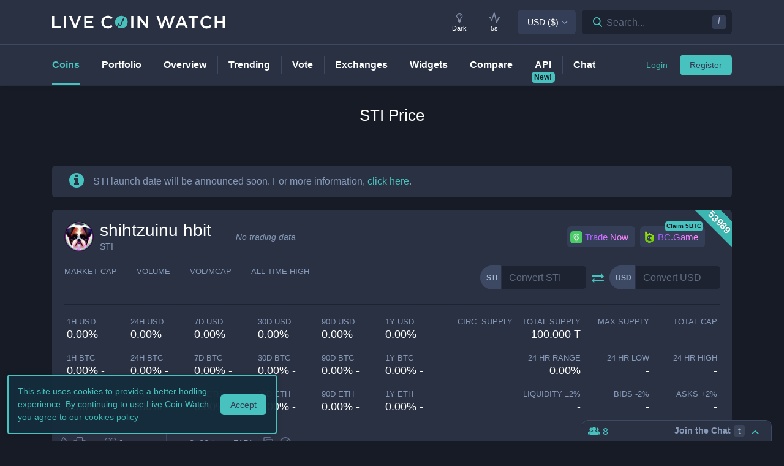

--- FILE ---
content_type: text/html; charset=utf-8
request_url: https://www.livecoinwatch.com/price/shihtzuinuhbit-_STI
body_size: 27905
content:
<!DOCTYPE html><html lang="en"><head><meta charSet="utf-8"/><meta name="viewport" content="width=device-width, initial-scale=1"/><title>shihtzuinu hbit (STI) live coin price, charts, markets &amp; liquidity</title><link rel="canonical" href="https://www.livecoinwatch.com/price/shihtzuinuhbit-_STI"/><meta property="og:url" content="https://www.livecoinwatch.com/price/shihtzuinuhbit-_STI"/><meta property="og:title" content="shihtzuinu hbit (STI) live coin price, charts, markets &amp; liquidity"/><meta property="og:ttl" content="2419200"/><meta name="twitter:title" content="shihtzuinu hbit (STI) live coin price, charts, markets &amp; liquidity"/><meta name="description" content="Track current shihtzuinu hbit prices in real-time with historical STI USD charts, liquidity, and volume. Get top exchanges, markets, and more."/><meta property="og:description" content="Track current shihtzuinu hbit prices in real-time with historical STI USD charts, liquidity, and volume. Get top exchanges, markets, and more."/><meta name="twitter:description" content="Track current shihtzuinu hbit prices in real-time with historical STI USD charts, liquidity, and volume. Get top exchanges, markets, and more."/><meta property="og:image" content="https://lcw.nyc3.cdn.digitaloceanspaces.com/production/currencies/64/_sti.png"/><meta name="twitter:image:src" content="https://lcw.nyc3.cdn.digitaloceanspaces.com/production/currencies/64/_sti.png"/><script type="application/ld+json">{"@context":"https://schema.org","@graph":[{"@type":"BreadcrumbList","itemListElement":[{"@type":"ListItem","position":1,"item":{"@type":"Website","@id":"https://www.livecoinwatch.com","name":"Coins"}},{"@type":"ListItem","position":2,"item":{"@type":"Website","@id":"https://www.livecoinwatch.com/price/shihtzuinuhbit-STI","name":"shihtzuinu hbit (STI)"}}]},{}]}</script><meta name="next-head-count" content="14"/><meta charSet="utf-8"/><meta http-equiv="x-ua-compatible" content="ie=edge"/><meta property="og:type" content="website"/><meta property="og:site_name" content="LiveCoinWatch"/><meta name="twitter:card" content="summary"/><meta name="twitter:site" content="@LiveCoinWatch"/><meta name="twitter:url" content="https://www.livecoinwatch.com"/><meta name="twitter:creator" content="@LiveCoinWatch"/><meta name="theme-color" content="#47c2be"/><link rel="preconnect" href="https://lcw.nyc3.cdn.digitaloceanspaces.com"/><link rel="manifest" href="/manifest.json"/><link rel="icon" href="/static/favicon.png" type="image/png"/><link rel="preload" href="/static/ft.woff2?v=3" as="font" type="font/woff2" crossorigin="anonymous"/><meta name="apple-itunes-app" content="app-id=1501388754"/><script async="" src="https://cdn.adx.ws/scripts/loader.js"></script><meta name="monetization" content="$coil.xrptipbot.com/Jgsl3HHISgu9oP9T2IwLOg"/><script>
    window.dataLayer = window.dataLayer || [];
    function gtag(){dataLayer.push(arguments);}
    gtag('js', new Date());
    gtag('config', 'G-1FMKS1KQKY', { 'send_page_view': true });
  </script><link rel="preload" href="/_next/static/css/909c9f5252efc7a5.css" as="style"/><link rel="stylesheet" href="/_next/static/css/909c9f5252efc7a5.css" data-n-g=""/><noscript data-n-css=""></noscript><script defer="" nomodule="" src="/_next/static/chunks/polyfills-c67a75d1b6f99dc8.js"></script><script src="/_next/static/chunks/webpack-39769e21f0ba04b5.js" defer=""></script><script src="/_next/static/chunks/framework-79bce4a3a540b080.js" defer=""></script><script src="/_next/static/chunks/main-6c4874ab5076bb95.js" defer=""></script><script src="/_next/static/chunks/pages/_app-eea62ca8d1336364.js" defer=""></script><script src="/_next/static/chunks/9386-8027c8b58f5977fa.js" defer=""></script><script src="/_next/static/chunks/4362-1bff9e065c14e1ef.js" defer=""></script><script src="/_next/static/chunks/4871-fdd3f95ad63c0122.js" defer=""></script><script src="/_next/static/chunks/4283-560d7691b8e141c0.js" defer=""></script><script src="/_next/static/chunks/6215-54f23e52a4691bd0.js" defer=""></script><script src="/_next/static/chunks/1099-9e81da5e30f277b2.js" defer=""></script><script src="/_next/static/chunks/107-3777332b12f8d09a.js" defer=""></script><script src="/_next/static/chunks/3304-52810a146923b5bf.js" defer=""></script><script src="/_next/static/chunks/4616-e7118719aa425f94.js" defer=""></script><script src="/_next/static/chunks/6242-cf8eacb71fec1f23.js" defer=""></script><script src="/_next/static/chunks/pages/price/%5Buri%5D-eacbcf1aa50a23a7.js" defer=""></script><script src="/_next/static/d39678d25ad61b4f2693d1a0be5951e6dfd91896/_buildManifest.js" defer=""></script><script src="/_next/static/d39678d25ad61b4f2693d1a0be5951e6dfd91896/_ssgManifest.js" defer=""></script></head><body id="body" class="dark-page"><div class="header-7195c77c48cc385a131"></div><div class="d-none" id="ga-tracking-id">G-1FMKS1KQKY</div><div id="__next" data-reactroot=""><div class="position-relative"><div class="content-hack"><div class="pt20 pb-0 main-h1-container"><div class="main-h1 coin-h1"><h1>STI<!-- --> Price</h1></div></div><main class="main main-inner"><div class="d-flex flex-column-reverse"><div><div class="container"><div class="filter-box border typical-box rounded-box px-main mb30 mb-mob-20"><div class="mb30 mb-mob-20"><div class="container"><div class="row row-15"><div class="col-12"><article class="post"><h2 class="mb20 pt20 text-center text-md-left">What is <!-- -->shihtzuinu hbit<!-- -->?</h2><div class="pbody-container"><p>shihtzuinu hbit (STI) is currently ranked as the #53989 cryptocurrency by market cap.</p></div></article></div></div></div></div></div></div><div class="container"><div class="filter-box border typical-box rounded-box px-main mb30 mb-mob-20"><div class="quick-table-container"><h2 class="mt-4">All About <!-- -->STI</h2><table class="quick-table"><tbody><tr><th class="table-item">Price in <!-- -->USD</th><td class="table-item price no-grow"><abbr class="quick-table-value" title="$"></abbr></td></tr><tr><th class="table-item">All-time high</th><td><abbr class="quick-table-value" title="-">-</abbr></td></tr><tr><th class="table-item">Market Cap</th><td><abbr class="quick-table-value" title="-">-</abbr></td></tr><tr><th class="table-item">24h Volume</th><td><abbr class="quick-table-value" title="-">-</abbr></td></tr><tr><th class="table-item">Contract Address</th><td class="table-item price no-grow"><abbr class="quick-table-value" title="0x99ded2Eb9beA5534105d0a726aD14528CEe8EAFA">0x99ded2Eb9beA5534105d0a726aD14528CEe8EAFA</abbr></td></tr><tr><th class="table-item">ETH Address</th><td class="table-item price no-grow"><abbr class="quick-table-value" title="-">-</abbr></td></tr><tr><th class="table-item">BSC Address</th><td class="table-item price no-grow"><abbr class="quick-table-value" title="-">-</abbr></td></tr></tbody></table></div></div></div></div><div><div class="container"><div class="rounded-box typical-box border px-main mb20"><div class="coin-notice"><span class="ft-icon ft-info-circled"></span><p>STI launch date will be announced soon. For more information, <a href="https://twitter.com/_ShihTzu_Inu/status/1627668457683849216" target="_blank" rel="nofollow noopener noreferrer">click here</a>.</p></div></div></div><div class="mb30 mb-mob-20"><div class="container"><div class="rounded-box typical-box border px-main coin-section coin-section-tall"><div class="d-block d-sm-none"><div><div></div><div style="z-index:999999999"><div class="header-line coin-tab-row rounded-box"><a class="mx-auto" aria-label="Price Tag"><span class="typical-link coin-tab coin-tab-active">Price</span></a><span class="border-line"></span><a class="mx-auto" aria-label="Charts Tag"><span class="typical-link coin-tab">Charts</span></a><span class="border-line"></span><a class="mx-auto" aria-label="Social Tag"><span class="typical-link coin-tab">Social</span></a><span class="border-line"></span><a class="mx-auto" aria-label="About Tag"><span class="typical-link coin-tab">About</span></a><span class="border-line invisible"></span><a class="mx-auto invisible" aria-label="All Tag"><span class="typical-link coin-tab">All</span></a></div></div></div></div><section><div class="label-box-right"><span>53989</span></div><div class="coin-tools"><div class="center-between w-100 coin-row"><div class="official-name"><div class="item-logo-wrap d-table"><div class="item-logo"><picture><source srcSet="https://lcw.nyc3.cdn.digitaloceanspaces.com/production/currencies/64/_sti.webp" type="image/webp"/><source srcSet="https://lcw.nyc3.cdn.digitaloceanspaces.com/production/currencies/64/_sti.png" type="image/png"/><img class="bordered-img mt-0" src="https://lcw.nyc3.cdn.digitaloceanspaces.com/production/currencies/64/_sti.png" alt="_STI price logo" width="48" height="48"/></picture></div></div><div class="price-container"><h2 class="coin-name coin-name-sm">shihtzuinu hbit</h2><p class="rate mb0 ml10">STI</p></div><div class="cion-item coin-price-large"><p class="rate mb0 font-italic never-traded">No trading data</p></div></div><div class="d-none d-lg-flex col-7 col-xl-6 justify-content-center justify-content-lg-end p-0 mr-4"><div class="sponsor-button-container"><div class="sponsor-button-item position-relative"><a id="uphold-referral-coin-desktop" href="https://uphold.sjv.io/anVJvQ" class="btn btn-light btn-light-border sponsor-button sponsor-button-img" target="_blank" rel="nofollow noopener noreferrer"><span class="d-flex flex-row align-items-center"><img class="fallback-missing-img" src="https://lcw.nyc3.cdn.digitaloceanspaces.com/production/sponsoredimages/uphold.png" alt="uphold-referral-coin-desktop"/><span class="label party-parrot-fg">Trade Now</span></span></a></div><div class="sponsor-button-item position-relative"><a id="bcgame-2025-0031-coin-desktop" href="https://bcgm1.com/i-5pfq3t0n-n/?p=/login/regist" class="btn btn-light btn-light-border sponsor-button sponsor-button-img" target="_blank" rel="nofollow noopener noreferrer"><span class="d-flex flex-row align-items-center"><img class="fallback-missing-img" src="https://lcw.nyc3.cdn.digitaloceanspaces.com/production/sponsoredimages/bcgame.png" alt="bcgame-2025-0031-coin-desktop"/><span class="label party-parrot-fg">BC.Game</span></span></a><span class="sponsor-button-badge">Claim 5BTC</span></div></div></div></div><div class="d-lg-flex w-100 justify-content-between coin-row align-items-center pb-md-3 pb-lg-0 d-block"><div class="justify-content-around justify-content-lg-start d-flex pt15"><div class="coin-rate coin-stats-top-row coin-stats-mobile justify-content-around justify-content-lg-start w-100"><div class="cion-item text-left text-sm-center text-lg-left first-row-col"><div class="d-flex flex-row"><label>market cap</label></div><span class="price no-grow">-</span></div><div class="cion-item text-center text-lg-left first-row-col"><label>volume</label><span class="price no-grow">-</span></div><div class="cion-item text-right text-sm-center text-lg-left first-row-col"><label>Vol/MCap</label><span class="percent no-grow">-</span></div><div class="cion-item d-block d-sm-none d-md-block d-lg-none text-center second-row-col"><label>total cap</label><span class="price no-grow">-</span></div><div class="cion-item text-center text-lg-left second-row-col"><label>ALL TIME HIGH</label><span>-</span></div></div></div><div class="d-flex pt-md-3 ml10"><div class="d-flex convertation-box justify-content-center mx-auto mb-0 pt-1"><div class="d-inline-flex"><div class="input-group input-group-flex align-items-stretch change-currency"><label class="input-group-prepend d-flex"><span class="input-group-text">STI</span><input type="text" value="" placeholder="Convert STI" class="form-control fc-grey conversion-input form-control"/></label></div><span class="ft-arrows pt-1"></span><div class="input-group input-group-flex align-items-stretch change-currency"><label class="input-group-prepend d-flex"><span class="input-group-text">USD</span><input type="text" value="" placeholder="Convert USD" class="form-control fc-grey conversion-input form-control"/></label></div></div></div></div></div></div><div class="flex-column-reverse flex-md-row justify-content-between coin-stats-mobile mb20 d-flex"><div class="d-flex flex-column col-md-6 col-xl-7 px-0"><div class="d-flex flex-row text-center text-md-left mt20"><div class="col-lg-3 col-xl-2 px-0 py-1 py-md-0"><div class="cion-item px-1"><label>1h USD</label><span class="percent d-none d-lg-block">0.00% -</span><span class="percent d-block d-lg-none">0.0% -</span></div></div><div class="col-lg-3 col-xl-2 px-0 py-1 py-md-0"><div class="cion-item px-1"><label>24h USD</label><span class="percent d-none d-lg-block">0.00% -</span><span class="percent d-block d-lg-none">0.0% -</span></div></div><div class="col-lg-3 col-xl-2 px-0 py-1 py-md-0"><div class="cion-item px-1"><label>7d USD</label><span class="percent d-none d-lg-block">0.00% -</span><span class="percent d-block d-lg-none">0.0% -</span></div></div><div class="col-lg-3 col-xl-2 px-0 py-1 py-md-0"><div class="cion-item px-1"><label>30d USD</label><span class="percent d-none d-lg-block">0.00% -</span><span class="percent d-block d-lg-none">0.0% -</span></div></div><div class="d-none d-xl-block col-2 px-0 py-0"><div class="cion-item px-1"><label>90d USD</label><span class="percent d-none d-lg-block">0.00% -</span><span class="percent d-block d-lg-none">0.0% -</span></div></div><div class="d-none d-xl-block col-2 px-0 py-0"><div class="cion-item px-1"><label>1y USD</label><span class="percent d-none d-lg-block">0.00% -</span><span class="percent d-block d-lg-none">0.0% -</span></div></div></div><div class="d-flex flex-row text-center text-md-left mt20"><div class="col-lg-3 col-xl-2 px-0 py-1 py-md-0"><div class="cion-item px-1"><label>1h BTC</label><span class="percent d-none d-lg-block">0.00% -</span><span class="percent d-block d-lg-none">0.0% -</span></div></div><div class="col-lg-3 col-xl-2 px-0 py-1 py-md-0"><div class="cion-item px-1"><label>24h BTC</label><span class="percent d-none d-lg-block">0.00% -</span><span class="percent d-block d-lg-none">0.0% -</span></div></div><div class="col-lg-3 col-xl-2 px-0 py-1 py-md-0"><div class="cion-item px-1"><label>7d BTC</label><span class="percent d-none d-lg-block">0.00% -</span><span class="percent d-block d-lg-none">0.0% -</span></div></div><div class="col-lg-3 col-xl-2 px-0 py-1 py-md-0"><div class="cion-item px-1"><label>30d BTC</label><span class="percent d-none d-lg-block">0.00% -</span><span class="percent d-block d-lg-none">0.0% -</span></div></div><div class="d-none d-xl-block col-2 px-0 py-0"><div class="cion-item px-1"><label>90d BTC</label><span class="percent d-none d-lg-block">0.00% -</span><span class="percent d-block d-lg-none">0.0% -</span></div></div><div class="d-none d-xl-block col-2 px-0 py-0"><div class="cion-item px-1"><label>1y BTC</label><span class="percent d-none d-lg-block">0.00% -</span><span class="percent d-block d-lg-none">0.0% -</span></div></div></div><div class="d-flex flex-row text-center text-md-left mt20"><div class="col-lg-3 col-xl-2 px-0 py-1 py-md-0"><div class="cion-item px-1"><label>1h ETH</label><span class="percent d-none d-lg-block">0.00% -</span><span class="percent d-block d-lg-none">0.0% -</span></div></div><div class="col-lg-3 col-xl-2 px-0 py-1 py-md-0"><div class="cion-item px-1"><label>24h ETH</label><span class="percent d-none d-lg-block">0.00% -</span><span class="percent d-block d-lg-none">0.0% -</span></div></div><div class="col-lg-3 col-xl-2 px-0 py-1 py-md-0"><div class="cion-item px-1"><label>7d ETH</label><span class="percent d-none d-lg-block">0.00% -</span><span class="percent d-block d-lg-none">0.0% -</span></div></div><div class="col-lg-3 col-xl-2 px-0 py-1 py-md-0"><div class="cion-item px-1"><label>30d ETH</label><span class="percent d-none d-lg-block">0.00% -</span><span class="percent d-block d-lg-none">0.0% -</span></div></div><div class="d-none d-xl-block col-2 px-0 py-0"><div class="cion-item px-1"><label>90d ETH</label><span class="percent d-none d-lg-block">0.00% -</span><span class="percent d-block d-lg-none">0.0% -</span></div></div><div class="d-none d-xl-block col-2 px-0 py-0"><div class="cion-item px-1"><label>1y ETH</label><span class="percent d-none d-lg-block">0.00% -</span><span class="percent d-block d-lg-none">0.0% -</span></div></div></div></div><div class="d-flex flex-column col-md-6 col-xl-5 px-0 align-items-end"><div class="d-flex flex-row w-100 mt20"><div class="cion-item col-md-4 col-lg-3 px-1 py-1 py-md-0 text-left text-sm-center text-md-right"><label>circ. supply</label><span class="price no-grow">-</span></div><div class="cion-item col-md-4 col-lg-3 px-1 py-1 py-md-0 text-center text-md-right"><label>total supply</label><span class="price no-grow">100.000 T</span></div><div class="cion-item col-md-4 col-lg-3 px-1 py-1 py-md-0 text-right text-sm-center text-md-right"><label>max supply</label><span class="price no-grow">-</span></div><div class="cion-item d-none d-sm-block d-md-none d-lg-block text-center text-md-right col-md-3 px-1 py-1 py-md-0"><label>total cap</label><span class="price no-grow">-</span></div></div><div class="d-flex flex-row w-100 justify-content-end mt20"><div class="cion-item col-md-4 col-xl-3 px-1 py-1 py-md-0 text-left text-sm-center text-md-right"><label>24 HR RANGE</label><span>0.00<!-- -->%</span></div><div class="cion-item col-md-4 col-xl-3 px-1 py-1 py-md-0 text-center text-md-right"><label>24 HR LOW</label><span>-</span></div><div class="cion-item col-md-4 col-xl-3 px-1 py-1 py-md-0 text-right text-sm-center text-md-right"><label>24 HR high</label><span>-</span></div></div><div class="flex-row w-100 mt20 d-flex justify-content-end"><div class="cion-item col-md-4 col-xl-3 px-1 py-1 py-md-0 text-left text-sm-center text-md-right"><label>Liquidity ±<!-- -->2<!-- -->%</label><span>-</span></div><div class="cion-item px-1 py-1 py-md-0 text-center col-md-4 col-xl-3 text-md-right"><label>Bids -<!-- -->2<!-- -->%</label><span>-</span></div><div class="cion-item px-1 py-1 py-md-0 text-right text-sm-center col-md-4 col-xl-3 text-md-right"><label>Asks +<!-- -->2<!-- -->%</label><span>-</span></div></div></div></div><div class="coin-page-mobile-sponsored d-flex"><div class="sponsor-button-container"><div class="sponsor-button-item position-relative"><a id="uphold-referral-coin-mobile" href="https://uphold.sjv.io/anVJvQ" class="btn btn-light btn-light-border sponsor-button sponsor-button-img" target="_blank" rel="nofollow noopener noreferrer"><span class="d-flex flex-row align-items-center"><img class="fallback-missing-img" src="https://lcw.nyc3.cdn.digitaloceanspaces.com/production/sponsoredimages/uphold.png" alt="uphold-referral-coin-mobile"/><span class="label party-parrot-fg">Trade Now</span></span></a></div><div class="sponsor-button-item position-relative"><a id="bcgame-2025-0031-coin-mobile" href="https://bcgm1.com/i-5pfq3t0n-n/?p=/login/regist" class="btn btn-light btn-light-border sponsor-button sponsor-button-img" target="_blank" rel="nofollow noopener noreferrer"><span class="d-flex flex-row align-items-center"><img class="fallback-missing-img" src="https://lcw.nyc3.cdn.digitaloceanspaces.com/production/sponsoredimages/bcgame.png" alt="bcgame-2025-0031-coin-mobile"/><span class="label party-parrot-fg">BC.Game</span></span></a><span class="sponsor-button-badge">Claim 5BTC</span></div></div></div><div class=""><div class="typical-box-footer currency-tools d-flex pl-0 pr-1"><div class="row-around bordered-item coin-stats-footer-medium"><div class="coin-vote"><div class="upvote"><svg xmlns="http://www.w3.org/2000/svg" xml:space="preserve" style="enable-background:new 0 0 481.8 484.2" viewBox="0 0 481.8 484.2"><path d="M462.9 332.3c-3.4 7-10.5 11.5-18.3 11.5h-92.9v102.7c-.2 11.2-9.3 20.2-20.5 20.5H153.1c-11.3 0-20.5-9.2-20.5-20.5V343.8H38.5c-7.8-.1-14.8-4.6-18.3-11.5-4.1-6.5-4.1-14.8 0-21.3L223.4 26.4c5.7-9.2 17.8-12 27-6.2 2.5 1.6 4.6 3.7 6.2 6.2L459.9 311c5.1 6 6.2 14.3 3 21.3" style="stroke-width:30;stroke-miterlimit:10"></path></svg></div><div class="downvote"><svg xmlns="http://www.w3.org/2000/svg" viewBox="0 0 477.62 479.82"><path d="M16.8 149.65a20.442 20.442 0 0 1 18.32-11.5h92.89V35.46c.22-11.2 9.25-20.23 20.46-20.46h178.12c11.3 0 20.46 9.16 20.46 20.46v102.7h94.18c7.78.13 14.84 4.56 18.32 11.5a20.022 20.022 0 0 1 0 21.3L256.29 455.62c-5.74 9.18-17.84 11.97-27.02 6.22a19.651 19.651 0 0 1-6.22-6.22L19.79 170.96c-5.04-5.92-6.21-14.23-2.98-21.3Z" style="stroke-miterlimit:10;stroke-width:30"></path></svg></div></div><div class="border-line d-none d-md-block ml-2 mr-1"></div><a id="coin-favorite-button-medium" class="nav-link sort-link footer-item coin-nav-link coin-nav-link-favorites text-left medium" aria-label="Add or remove from favorites"><span><i class="mr-1 ft-heart"></i><span class="sort-text">1</span></span></a><span class="border-line d-block coin-stats-footer-divider"></span><div class="align-items-center address-dropdown address-dropdown-empty"><div class="dropdown dropdown-select dropdown"><button type="button" aria-haspopup="true" aria-expanded="false" class="d-flex flex-row btn btn-light btn-light-border pl-0 btn btn-secondary"><span class="d-none d-md-flex"><div class="address-block footer-item"><div class="intersection-visible-wrapper"><div style="width:22px;height:22px"></div></div><span title="0x99ded2Eb9beA5534105d0a726aD14528CEe8EAFA" class="address mb0 ml-1">0x99de...EAFA</span><div class="copy-address"><svg xmlns="http://www.w3.org/2000/svg" xml:space="preserve" width="18" height="18" fill="#8699b8" style="enable-background:new 0 0 561 561" viewBox="0 0 561 561"><path d="M395.25 0h-306c-28.05 0-51 22.95-51 51v357h51V51h306zm76.5 102h-280.5c-28.05 0-51 22.95-51 51v357c0 28.05 22.95 51 51 51h280.5c28.05 0 51-22.95 51-51V153c0-28.05-22.95-51-51-51m0 408h-280.5V153h280.5z"></path></svg></div><a class="copy-address" href="https://explorer.hashbit.org/token/0x99ded2Eb9beA5534105d0a726aD14528CEe8EAFA/token-transfers" target="_blank" rel="nofollow noopener noreferrer" aria-label="Open in block explorer"><svg xmlns="http://www.w3.org/2000/svg" xml:space="preserve" width="18" height="18" fill="#8699b8" style="enable-background:new 0 0 490.667 490.667" viewBox="0 0 490.667 490.667"><path d="M245.333 0C110.059 0 0 110.059 0 245.333s110.059 245.333 245.333 245.333 245.333-110.059 245.333-245.333S380.608 0 245.333 0m0 448c-111.744 0-202.667-90.923-202.667-202.667S133.589 42.667 245.333 42.667 448 133.589 448 245.333 357.077 448 245.333 448"></path><path d="M359.552 131.136c-3.093-3.115-7.765-4.011-11.755-2.261l-149.333 64c-2.517 1.067-4.523 3.093-5.611 5.611l-64 149.333a10.653 10.653 0 0 0 2.261 11.755 10.82 10.82 0 0 0 7.552 3.093c1.408 0 2.837-.299 4.203-.853l149.333-64a10.761 10.761 0 0 0 5.611-5.611l64-149.333a10.687 10.687 0 0 0-2.261-11.734M245.333 266.667c-11.755 0-21.333-9.579-21.333-21.333 0-11.755 9.579-21.333 21.333-21.333 11.755 0 21.333 9.579 21.333 21.333.001 11.754-9.578 21.333-21.333 21.333"></path></svg></a></div></span><span class="d-flex d-md-none"><div class="address-block footer-item"><div class="intersection-visible-wrapper"><div style="width:22px;height:22px"></div></div><span title="0x99ded2Eb9beA5534105d0a726aD14528CEe8EAFA" class="address mb0 ml-1">0x99de...EAFA</span><div class="copy-address"><svg xmlns="http://www.w3.org/2000/svg" xml:space="preserve" width="18" height="18" fill="#8699b8" style="enable-background:new 0 0 561 561" viewBox="0 0 561 561"><path d="M395.25 0h-306c-28.05 0-51 22.95-51 51v357h51V51h306zm76.5 102h-280.5c-28.05 0-51 22.95-51 51v357c0 28.05 22.95 51 51 51h280.5c28.05 0 51-22.95 51-51V153c0-28.05-22.95-51-51-51m0 408h-280.5V153h280.5z"></path></svg></div><a class="copy-address" href="https://explorer.hashbit.org/token/0x99ded2Eb9beA5534105d0a726aD14528CEe8EAFA/token-transfers" target="_blank" rel="nofollow noopener noreferrer" aria-label="Open in block explorer"><svg xmlns="http://www.w3.org/2000/svg" xml:space="preserve" width="18" height="18" fill="#8699b8" style="enable-background:new 0 0 490.667 490.667" viewBox="0 0 490.667 490.667"><path d="M245.333 0C110.059 0 0 110.059 0 245.333s110.059 245.333 245.333 245.333 245.333-110.059 245.333-245.333S380.608 0 245.333 0m0 448c-111.744 0-202.667-90.923-202.667-202.667S133.589 42.667 245.333 42.667 448 133.589 448 245.333 357.077 448 245.333 448"></path><path d="M359.552 131.136c-3.093-3.115-7.765-4.011-11.755-2.261l-149.333 64c-2.517 1.067-4.523 3.093-5.611 5.611l-64 149.333a10.653 10.653 0 0 0 2.261 11.755 10.82 10.82 0 0 0 7.552 3.093c1.408 0 2.837-.299 4.203-.853l149.333-64a10.761 10.761 0 0 0 5.611-5.611l64-149.333a10.687 10.687 0 0 0-2.261-11.734M245.333 266.667c-11.755 0-21.333-9.579-21.333-21.333 0-11.755 9.579-21.333 21.333-21.333 11.755 0 21.333 9.579 21.333 21.333.001 11.754-9.578 21.333-21.333 21.333"></path></svg></a></div></span></button></div></div><input type="hidden"/><span class="border-line d-block d-lg-none coin-stats-footer-divider"></span><div class="d-block d-lg-none"><a class="nav-link sort-link footer-item coin-nav-link coin-nav-link-links text-center medium" aria-label="View more links"><span><i class="ft-url typoicon"></i><span class="sort-text"><span>Links</span></span></span></a></div><div class="coin-stats-footer-small"><a id="coin-favorite-button-small" class="nav-link sort-link footer-item coin-nav-link coin-nav-link-favorites text-left small" aria-label="Add or remove from favorites"><span><i class="mr-1 ft-heart"></i><span class="sort-text">1</span></span></a><a class="nav-link sort-link footer-item coin-nav-link coin-nav-link-links text-center small" aria-label="View more links"><span><i class="ft-url typoicon"></i><span class="sort-text"><span>Links</span></span></span></a></div></div><div class="d-none d-lg-flex ml-auto"><ul class="list-inline data-icons-list p-0 m-0"><li class="d-inline-flex"><a class="icon-item social-item lcw" target="_blank" href="https://shihtzuinu.online/" rel="nofollow noopener noreferrer" title="STI website"><i class="ft-link"></i></a></li><li class="d-inline-flex"><a class="icon-item social-item twitter" target="_blank" href="https://twitter.com/_ShihTzu_Inu" rel="nofollow noopener noreferrer" title="STI X"><svg xmlns="http://www.w3.org/2000/svg" viewBox="0 0 962.66 962.66"><path d="m261.46 240.84 359.72 480.97h81.46L342.92 240.84z"></path><path d="M481.33 0C215.5 0 0 215.5 0 481.33s215.5 481.33 481.33 481.33 481.33-215.5 481.33-481.33S747.16 0 481.33 0m120.63 760.19L438.19 541.21l-202.7 218.98h-52.11L414.9 510.08 184.83 202.46h177.32l150.83 201.67 186.67-201.67h52.11l-215.5 232.81 243.02 324.92z"></path></svg></a></li><li class="d-inline-flex"><a class="icon-item social-item reddit" target="_blank" href="https://reddit.com/r/Shih_Tzu_Inu" rel="nofollow noopener noreferrer" title="STI reddit"><i class="ft-reddit"></i></a></li><li class="d-inline-flex"><a class="icon-item social-item telegram" target="_blank" href="https://t.me/SHIHTZU_INU" rel="nofollow noopener noreferrer" title="STI telegram"><i class="ft-telegram"></i></a></li></ul></div></div></div></section></div></div></div><div class="container"><div class="filter-box border typical-box rounded-box px-main mb30 mb-mob-20"><div class="d-none d-sm-block"><section class="price-tabs-wrap"><div class="d-flex flex-column flex-lg-row align-items-center"><h2 class="d-flex" id="price-chart">STI<!-- --> Price Chart</h2><div class="user-tab-wrap inlined d-flex align-items-center ml-lg-auto mb-0 pt10 pt-lg-0"><ul class="nav nav-tabs d-flex d-md-inline-flex align-items-center ml-lg-auto nav nav-tabs"><li class="nav-item"><a class="active nav-link">24H</a></li><li class="nav-item"><a class="nav-link">7D</a></li><li class="nav-item"><a class="nav-link">30D</a></li><li class="nav-item"><a class="no-mobile nav-link">90D</a></li><li class="nav-item"><a class="nav-link">12M</a></li><li class="nav-item"><a class="no-mobile nav-link">YTD</a></li><li class="nav-item"><a class="nav-link">ALL</a></li><div class="dropdown dropdown-select date-range-picker-dropdown dropdown"><button type="button" aria-haspopup="true" aria-expanded="false" class="btn btn-secondary"><li class="nav-item"><a class="nav-link"><i class="ft-calendar"></i></a></li></button><div tabindex="-1" role="menu" aria-hidden="true" class="dropdown-menu dropdown-menu-datepicker rounded-box dropdown-menu dropdown-menu-right"></div></div></ul><div class="ml-auto d-none d-sm-block"><div class="ml20"><p class="d-none mb0 d-md-inline-block align-middle">Scale</p><ul class="nav nav-tabs d-flex d-md-inline-flex ml10 align-items-center nav nav-tabs"><li class="nav-item"><a class="active nav-link">Linear</a></li><li class="nav-item"><a class="nav-link">Log</a></li></ul></div></div><div class="ml-auto"><p class="d-none mb0 d-md-inline-block align-middle ml20">Currency</p><ul class="nav nav-tabs d-flex d-md-inline-flex ml10 align-items-center nav nav-tabs"><li class="nav-item"><a class="nav-link">USD</a></li></ul></div></div></div><div class="bigLoader coin-chart-loader"><div class="preloader"><div id="loader"></div></div></div></section></div><div class="row row-15 mt20 mb20 mb-mob-14"><div class="col-p-15 col-12"><div class="markets"><section><div class="d-flex flex-column flex-md-row justify-content-between"><div class="mr-0 mr-md-3"><h2 class="text-center text-md-left report-h2" id="markets">STI<!-- --> Markets</h2><a class="report-link">Report a missing market</a></div><div class="d-flex align-items-center justify-content-between justify-content-md-end"><div class="align-items-center "><div class="dropdown dropdown-select dropdown"><button type="button" aria-haspopup="true" aria-expanded="false" class="d-flex flex-row btn btn-light btn-light-border  dropdown-toggle btn btn-secondary"><span class="d-none d-md-flex">5 Entries</span><span class="d-flex d-md-none">5 Entries</span></button><div tabindex="-1" role="menu" aria-hidden="true" class="dropdown-menu rounded-box dropdown-menu"><div class="dropdown-content"><button type="button" tabindex="0" role="menuitem" class="d-flex align-items-center  dropdown-item"><span class="text-truncate">10 Entries</span></button><button type="button" tabindex="0" role="menuitem" class="d-flex align-items-center  dropdown-item"><span class="text-truncate">30 Entries</span></button></div></div></div></div><div class="search-box header-search-box d-md-flex ml10"><div class="input-group"><div class="input-group-prefix"><button class="btn" type="button" aria-label="Search markets"><i class="ft-search"></i></button><input type="text" value="" class="form-control inline-padding-dropdown coin-inner-search" placeholder="Filter By Exchange or Pair..."/></div></div></div></div></div><div class="d-flex flex-row col-12 px-0 pt-4"><div class="lcw-table-container market-table"><table class="lcw-table w-100"><thead><tr class="table-row table-heading"><th class="table-item" style="width:140px"><a class="d-flex w-100 align-items-center off text-left item-sort"><span>Market</span></a></th><th class="table-item" style="width:90px"><a class="d-flex w-100 align-items-center off text-left item-sort"><span>Exchange</span></a></th><th class="table-item" style="width:100px"><a class="d-flex w-100 align-items-center off text-right item-sort"><span>Price</span></a></th><th class="table-item" style="width:110px"><a class="d-flex w-100 align-items-center off text-right item-sort"><span>Volume 24h</span></a></th><th class="table-item" style="width:110px"><a class="d-flex w-100 align-items-center desc text-right item-sort"><span>Liquidity ±2%</span></a></th><th class="table-item" style="width:220px"><div class="d-flex w-100 align-items-center off text-right"><span>Market Depth</span></div></th><th class="table-item" style="width:80px"><div class="d-flex w-100 align-items-center off text-right"><span></span></div></th></tr></thead><tbody><tr class="m-header table-sponsored"><td colSpan="7"><div class="sevioads" data-zone="d6376941-e1b9-4295-85ad-66c5c1ff38c0"></div></td></tr></tbody></table><p class="empty-table-message p-body">No coins found for filter criteria. Try editing filters or turning off favorites.</p></div><div class="market-table-right-shadow"></div></div><div class="py20"><div class="table-nav py0"><nav class="pagination-wrap"><ul class="pagination justify-content-center mb0"><li class="page-item prev disabled"><a class="page-link"> <span>Previous</span></a></li><li class="page-item active"><a class="page-link">1</a></li><li class="page-item next disabled"><a class="page-link"><span>Next</span></a></li></ul></nav></div></div></section></div></div></div></div></div><div class="container d-none d-sm-block"><div class="filter-box border typical-box rounded-box px-main mb30 mb-mob-20"><section class="price-tabs-wrap"><div class="intersection-visible-wrapper"><div class="d-flex flex-column flex-lg-row align-items-center"><h2 class="d-flex" id="depth-chart">STI<!-- --> Depth Chart</h2><div class="user-tab-wrap inlined d-flex align-items-center ml-lg-auto mb-0 pt10 pt-lg-0"><p class="d-none mb0 d-md-inline-block ml-lg-auto ">Zoom</p><ul class="nav nav-tabs d-flex d-md-inline-flex ml20 align-items-center nav nav-tabs"><li class="nav-item"><a class="nav-link">0.5<!-- -->%</a></li><li class="nav-item"><a class="nav-link">1<!-- -->%</a></li><li class="nav-item"><a class="active nav-link">2<!-- -->%</a></li></ul><div class="ml-auto"><div class="ml20"><p class="d-none mb0 d-md-inline-block align-middle">Scale</p><ul class="nav nav-tabs d-flex d-md-inline-flex ml10 align-items-center nav nav-tabs"><li class="nav-item"><a class="active nav-link">Linear</a></li><li class="nav-item"><a class="nav-link">Log</a></li></ul></div></div></div></div><div class="flex-row w-100 mt20 d-flex"><div class="cion-item px-1 py-1 py-md-0 text-center text-center col-6"><label>Bids -<!-- -->2<!-- -->%</label><span>-</span></div><div class="cion-item px-1 py-1 py-md-0 text-right text-sm-center text-center col-6"><label>Asks +<!-- -->2<!-- -->%</label><span>-</span></div></div><div class="bigLoader coin-depth-loader"><div class="preloader"><div id="loader"></div></div></div></div></section><section class="pt-3"><div class="d-flex flex-column flex-md-row align-items-center justify-content-center justify-content-md-between"><h2 class="text-center text-md-left" id="breakdown">STI<!-- --> Breakdown</h2><div class="d-flex flex-row ml-auto"><div class="d-flex"><div class="d-md-inline-flex dropdown dropdown-select dropdown"><button type="button" aria-haspopup="true" aria-expanded="false" class="btn btn-light btn-light-border dropdown-toggle dropdown-toggle btn btn-secondary">Volume</button><div tabindex="-1" role="menu" aria-hidden="true" class="dropdown-menu rounded-box dropdown-menu"><div class="dropdown-content"><button type="button" tabindex="0" role="menuitem" class="dropdown-item">Liquidity</button></div></div></div></div><div class="d-flex ml10"><div class="d-md-inline-flex dropdown dropdown-select dropdown"><button type="button" aria-haspopup="true" aria-expanded="false" class="btn btn-light btn-light-border dropdown-toggle dropdown-toggle btn btn-secondary">Exchanges</button><div tabindex="-1" role="menu" aria-hidden="true" class="dropdown-menu rounded-box dropdown-menu"><div class="dropdown-content"><button type="button" tabindex="0" role="menuitem" class="dropdown-item">All Pairs</button><button type="button" tabindex="0" role="menuitem" class="dropdown-item">Fiat Pairs</button><button type="button" tabindex="0" role="menuitem" class="dropdown-item">Crypto Pairs</button></div></div></div></div></div></div><div class="widget py-3"><div class="" style="width:100%;height:300px"></div></div></section></div></div><div class="container d-none d-sm-block"><div class="filter-box border typical-box rounded-box px-main mb30 mb-mob-20"><div class="mb30 mb-mob-20"><div class="container"><div class="row row-15"><section class="col-12"><div class="mb20 pt20"><h2 class="text-center text-md-left" id="about">About <!-- -->STI</h2></div><div class="row row-10"><div class="intersection-visible-wrapper"></div><div class="col-md-12 col-p-10"><ul class="list-inline data-list border-bottom-0"><li class="center-between border-bottom-0"><p><b>Categories</b></p><div class="d-flex flex-column flex-sm-row align-items-md-center"><p class="pl15 small subtext text-right text-md-center">Meme</p><p class="pl15 small subtext text-right text-md-center">Non-fungible Tokens</p><p class="pl15 small subtext text-right text-md-center">Charity</p></div></li></ul></div><div class="col-md-4 col-p-10"><ul class="list-inline data-list"><li class="center-between"><p><b>Asset Type</b></p><p>-</p></li><li class="center-between"><p><b>Proof</b></p><p>-</p></li><li class="center-between"><p><b>Hash</b></p><p>-</p></li><li class="center-between d-none d-md-flex"><p><b>Total Transfers</b></p><p>-</p></li><li class="center-between d-none d-md-flex"><p><b>Holders</b></p><p>-</p></li></ul></div><div class="col-md-4 col-p-10"><ul class="list-inline data-list"><li class="center-between"><p><b>Mineable</b></p><p>-</p></li><li class="center-between"><p><b>Premined</b></p><p>-</p></li><li class="center-between"><p><b>Inflation</b></p><p><time>-</time></p></li><li class="center-between"><p><b>Jurisdiction</b></p><p>-</p></li><li class="center-between d-none d-md-flex"><p><b>Hard Cap</b></p><p>-</p></li></ul></div><div class="col-md-4 col-p-10"><ul class="list-inline data-list"><li class="center-between"><p><b>ICO Price (USD)</b></p><p>-</p></li><li class="center-between d-none d-md-flex"><p><b>ICO Price (ETH)</b></p><p>-</p></li><li class="center-between d-none d-md-flex"><p><b>ICO Price (BTC)</b></p><p>-</p></li><li class="center-between d-none d-md-flex"><p><b>ICO Start Date</b></p><p>-</p></li><li class="center-between d-none d-md-flex"><p><b>ICO End Date</b></p><p>-</p></li><li class="center-between d-none d-md-flex"><p><b>Total USD Raised</b></p><p>-</p></li></ul></div></div></section></div></div></div></div></div><div class="container d-none d-sm-block"><div class="filter-box border typical-box rounded-box px-main mb30 mb-mob-20"><div class="social-feed-container"><div class="intersection-visible-wrapper"><div class="row row-15 pt20"><section class="col-lg-6 col-p-15 col-12"><div class="social-feed preloader"><div id="loader"></div></div></section><section class="col-lg-6 col-p-15 col-12 mt-4 mt-lg-0"><div class="social-feed preloader"><div id="loader"></div></div></section></div></div></div></div></div><div class="container d-none d-sm-block"><div class="filter-box border typical-box rounded-box px-main mb30 mb-mob-20 pt20" style="position:static"><div class="intersection-visible-wrapper"></div></div></div></div></div></main><div class="ads-bottom-container"></div><div class="trollbox-container"><div class="trollbox"><a class="trollbox-link"><div class="trollbox-header trollbox-collapsed"><i class="ft-team"></i>8<div class="ml-auto trollbox-close-button trollbox-collapsed"><p class="trollbox-join mr-3"><b>Join the Chat</b><span class="trollbox-hotkey">t</span></p><i class="ft-arrow_main"></i></div></div></a></div></div><footer class="footer"><div class="footer-nav-row box-border py30"><div class="container"><div class="row user-gap-mob"><div class="col col-md-3 col-lg-3 user-gap-mob"><div class="footer-col-wrap"><h2 class="footer-nav-title mb20">Menu</h2><ul class="footer-nav list-inline"><li><a class="footer-nav-item" href="/" target="_self">Coins</a></li><li><a class="footer-nav-item" href="/portfolio" target="_self">Portfolio</a></li><li><a class="footer-nav-item" href="/crypto-market-cap" target="_self">Overview</a></li><li><a class="footer-nav-item" href="/trending" target="_self">Trending</a></li><li><a class="footer-nav-item" href="/vote" target="_self">Vote</a></li><li><a class="footer-nav-item" href="/exchanges" target="_self">Exchanges</a></li><li><a class="footer-nav-item" href="/widgets" target="_self">Widgets</a></li><li><a class="footer-nav-item" href="/tools/compare" target="_self">Compare</a></li><li><a class="footer-nav-item" href="/tools/api" target="_self">API</a></li><li><a class="footer-nav-item">Chat</a></li></ul></div></div><div class="col col-md-3 col-lg-3 user-gap-mob"><div class="footer-col-wrap"><h2 class="footer-nav-title mb20">Live Coin Watch</h2><ul class="footer-nav list-inline"><li><a class="footer-nav-item" href="/mobile-apps">Mobile Apps</a></li><li><a class="footer-nav-item" href="/tools/convert/BTC-USD">Conversion Tool</a></li><li><a class="footer-nav-item" href="/all-coins">All Coins</a></li><li><a class="footer-nav-item" href="/requests/coin">Request a Coin</a></li><li><a class="footer-nav-item" href="/requests/exchange">Request an Exchange</a></li><li><a class="footer-nav-item" href="mailto:contact@livecoinwatch.com?cc=danny@livecoinwatch.com">Report a Bug</a></li><li><a class="footer-nav-item" href="mailto:contact@livecoinwatch.com?cc=danny@livecoinwatch.com" rel="nofollow noopener noreferrer">Advertise</a></li><li><a class="footer-nav-item" href="/faq">About and FAQ</a></li><li><a class="footer-nav-item" href="https://lcw.nyc3.cdn.digitaloceanspaces.com/media/presskit.zip" rel="nofollow noopener noreferrer" target="_blank">Press Kit</a></li><li><a class="footer-nav-item" href="mailto:contact@livecoinwatch.com?cc=danny@livecoinwatch.com" rel="nofollow noopener noreferrer">Contact Us</a></li></ul></div></div><div class="col col-12 col-md-3 flex-lg-last user-gap-mob"><div class="footer-col-wrap"><h2 class="footer-nav-title mb20">About Us</h2><a class="footer-logo logo mb5" aria-label="Home" href="/"><div class="logo"><svg xmlns="http://www.w3.org/2000/svg" viewBox="0 0 273.7 20"><path fill="#4BC1BE" fill-rule="evenodd" d="M116.9 3c-.9-.9-1.9-1.6-3.1-2.1-1.2-.5-2.6-.8-4-.8-1.5 0-2.8.3-4 .8-1.2.5-2.3 1.2-3.2 2.1-.9.9-1.6 2-2.1 3.2-.5 1.2-.7 2.5-.7 3.8 0 1.3.2 2.6.7 3.8.5 1.2 1.1 2.2 2 3l2.8-5.1 2.8 2.8 3.1-7.4-1.3-.6 1.8-1.3 1.8-1.3.3 2.2.3 2.2-1.3-.6-4 9.5-3-2.9-1.9 3.6c.6.5 1.3.8 2 1.1 1.2.5 2.6.8 4 .8 1.5 0 2.8-.3 4-.8 2.4-1 4.3-2.9 5.2-5.3.5-1.2.7-2.5.7-3.8 0-1.3-.2-2.6-.7-3.8-.7-1.2-1.4-2.2-2.2-3.1" clip-rule="evenodd"></path><path fill="#141C1F" d="M0 19.7h13.6v-3.1H3.4V.3H0zM18.7.3v19.3h3.4V.3zm18 14.9L30.8.3H27l8 19.5h3L46 .3h-3.7zM65.2.3H50.9v19.3h14.5v-3H54.3v-5.2H64v-3h-9.7v-5h10.9zM149 13.7 138.6.3h-3.1v19.3h3.3V5.9l10.7 13.8h2.8V.3H149zm-53.1 2.9-2.2-2.2c-.8.8-1.7 1.4-2.5 1.8-.8.5-1.9.7-3 .7-.9 0-1.8-.2-2.6-.5-.8-.4-1.5-.9-2-1.5-.6-.6-1-1.4-1.3-2.2-.3-.8-.5-1.7-.5-2.7 0-1 .2-1.9.5-2.7s.8-1.6 1.3-2.2c.6-.6 1.2-1.1 2-1.5.8-.4 1.6-.5 2.6-.5 1.1 0 2.1.2 3 .7.9.4 1.7 1 2.5 1.7L95.8 3c-.5-.4-.9-.8-1.5-1.2-.5-.4-1.1-.7-1.7-1-.6-.3-1.3-.5-2-.6-.7-.1-1.5-.2-2.4-.2-1.5 0-2.8.3-4 .8C83 1.3 81.9 2 81 2.9c-.9.9-1.6 2-2.1 3.2-.5 1.2-.7 2.5-.7 3.9s.2 2.7.7 3.9c.5 1.2 1.2 2.3 2.1 3.2.9.9 1.9 1.6 3.1 2.1 1.2.5 2.5.8 3.9.8.9 0 1.7-.1 2.5-.2.7-.2 1.4-.4 2.1-.7.6-.3 1.2-.7 1.8-1.1.5-.4 1-.9 1.5-1.4M125.5.3v19.3h3.4V.3zm48.3 14.4L169.2.4h-3.7l6.7 19.5h2.9l4.9-14 4.8 13.9h2.9L194.4.3h-3.6l-4.6 14.3L181.4.2h-2.9zm33-14.5h-3.1l-8.5 19.5h3.5l2-4.7h9.1l2 4.7h3.6zm1.7 11.8h-6.7l3.3-7.7zm17.3-8.5h6.1V.3h-15.7v3.1h6.1v16.2h3.4V3.5zm26.9 13.1-2.2-2.2c-.8.8-1.7 1.4-2.5 1.8-.8.5-1.9.7-3 .7-.9 0-1.8-.2-2.6-.5-.8-.4-1.5-.9-2-1.5-.6-.6-1-1.4-1.3-2.2-.3-.8-.5-1.7-.5-2.7 0-1 .2-1.9.5-2.7.3-.8.8-1.6 1.3-2.2.6-.6 1.2-1.1 2-1.5.8-.4 1.6-.5 2.6-.5 1.1 0 2.1.2 3 .7.9.4 1.7 1 2.5 1.7l2.2-2.5c-.5-.4-.9-.8-1.5-1.2-.5-.4-1.1-.7-1.7-1-.6-.3-1.3-.5-2-.6-.8-.1-1.6-.2-2.5-.2-1.5 0-2.8.3-4 .8-1.2.5-2.3 1.2-3.1 2.2-.9.9-1.6 2-2.1 3.2-.5 1.2-.7 2.5-.7 3.9s.2 2.7.7 3.9c.5 1.2 1.2 2.3 2.1 3.2.9.9 1.9 1.6 3.1 2.1 1.2.5 2.5.8 3.9.8.9 0 1.7-.1 2.5-.2.7-.2 1.4-.4 2.1-.7.6-.3 1.2-.7 1.8-1.1.4-.5.9-1 1.4-1.5m17.6-5.1v8.1h3.4V.3h-3.4v8h-9.2v-8h-3.4v19.3h3.4v-8.1z"></path></svg></div></a><p class="footer-descr">Complete cryptocurrency market coverage with live coin prices, charts and crypto market cap featuring<!-- --> <span class="nw">54576<!-- --> coins</span> on <span class="nw">964<!-- --> exchanges</span>.</p></div><div class="d-flex align-items-start"><ul class="list-inline social-list d-flex m-0 ml10 li-last0 justify-content-center justify-content-lg-right"><li><a class="social-item lcw typoicon" href="https://t.me/livecoinwatchofficial" target="_blank" rel="nofollow noopener noreferrer" aria-label="Join our Telegram group"> <span class="ft-telegram"></span></a></li><li><a class="social-item lcw typoicon" href="https://twitter.com/livecoinwatch" target="_blank" rel="nofollow noopener noreferrer" aria-label="Follow us on Twitter"> <i class="ft-twitter"></i></a></li><li><a class="icon-item social-item discord" target="_blank" href="https://discord.com/invite/Fpgau37kaC" rel="nofollow noopener noreferrer" aria-label="Join our Discord"><svg xmlns="http://www.w3.org/2000/svg" width="24" height="24" viewBox="0 0 1000 1000"><path d="M500 0C224 0 0 224 0 500s224 500 500 500 500-224 500-500S776 0 500 0M386 203h2l7 9c-128 36-186 92-186 92s15-8 41-20c76-34 136-43 161-45 4-1 8-1 12-1 43-6 92-7 143-2 67 8 139 28 213 68 0 0-56-53-176-90l9-11s97-2 199 74c0 0 102 185 102 412 0 0-60 103-216 108 0 0-26-30-47-57 93-26 128-84 128-84-29 19-57 32-81 41-36 15-70 25-103 31-68 12-130 9-183-1-40-8-75-19-104-30-16-7-34-15-52-24-2-2-4-3-6-4-1-1-2-1-3-2-13-7-20-12-20-12s34 56 124 83c-21 27-47 59-47 59-157-5-216-108-216-108 0-227 102-412 102-412 95-71 186-74 197-74m-18 264c-41 0-72 35-72 78s32 79 72 79 72-36 72-79c1-43-32-78-72-78m258 0c-40 0-72 35-72 78s32 79 72 79 72-36 72-79-32-78-72-78"></path></svg></a></li><li><a class="social-item lcw typoicon" href="https://www.facebook.com/livecoinwatch/" target="_blank" rel="nofollow noopener noreferrer" aria-label="Find us on Facebook"><i class="ft-facebook"></i></a></li></ul></div></div><div class="col col-12 col-md-3 flex-lg-last user-gap-mob"><div class="footer-col-wrap"><h2 class="footer-nav-title mb20 text-center text-md-left mobile-apps-footer-title">Mobile Apps</h2><div class="install-row"><a target="_blank" rel="nofollow noopener noreferrer" href="https://apps.apple.com/us/app/livecoinwatch/id1501388754"><img class="install-image" src="https://lcw.nyc3.cdn.digitaloceanspaces.com/production/graphics/app-store.png" alt="Available on the App Store" width="160" height="48"/></a><a target="_blank" rel="nofollow noopener noreferrer" href="https://play.google.com/store/apps/details?id=com.livecoinwatch.android"><img class="install-image" src="https://lcw.nyc3.cdn.digitaloceanspaces.com/production/graphics/google-play.png" alt="Get it on Google Play" width="160" height="48"/></a></div></div></div></div></div></div><div class="footer-services"><div class="container"><div class="d-flex align-items-center justify-content-sm-center justify-content-lg-between flex-wrap flex-lg-nowrap w100p"><p class="copy mb0 mx-auto mr-md-0">© <!-- -->2026<!-- --> Live Coin Watch LLC. <span>All Rights Reserved. </span></p><ul class="d-inline-flex list-inline policy ml20 small-nav-table bordered-list mr-md-auto mr-lg-auto mb0"><li class="bordered-item"><a class="policy-item" href="/legal/terms">Terms of Service</a></li><li class="bordered-item"><a class="policy-item" href="/legal/privacy">Privacy Policy</a></li></ul></div></div></div></footer><div class="banner-box-wrap left d-block"><div class="banner-box cookie-banner-box shadow-box banner-novelty ovh"><div class="banner-content"><div class="banner-info cookie-info d-flex align-items-center justify-content-center"><p class="text mb0">This site uses cookies to provide a better hodling experience. By continuing to use Live Coin Watch you agree to our<!-- --> <a class="cookie-link" href="/legal/privacy"><u>cookies policy</u></a></p><span class="btn btn-main btn-accept">Accept</span></div></div></div></div></div><div class="header-hack"><header class="header"><nav class="navbar page-main-nav"><div class="header-line box-border pb10 pt1 w-100"><div class="container mx-lg-auto"><div class="d-lg-flex d-lg-flex-row align-items-lg-center"><div class="d-flex justify-content-start align-items-center w-100 pr10 pr-lg-0"><button type="button" class="navbar-toggler d-lg-none navbar-toggler-right ml10 mr10 btn btn-secondary" aria-label="Menu"><span class="line"></span><span class="line"></span><span class="line"></span></button><div class="header-mobile navbar-collapse d-lg-none hide"><div class="header-mobile-container"><div class="box-border page-main-nav"><div class="mobile-page-style"><div class="d-flex justify-content-between header-line box-border p-3 w-100"><a class="logo main-logo" aria-label="Home" href="/"><div class="dt-logo"><svg xmlns="http://www.w3.org/2000/svg" viewBox="0 0 273.7 20"><path fill="#4BC1BE" fill-rule="evenodd" d="M116.9 3c-.9-.9-1.9-1.6-3.1-2.1-1.2-.5-2.6-.8-4-.8-1.5 0-2.8.3-4 .8-1.2.5-2.3 1.2-3.2 2.1-.9.9-1.6 2-2.1 3.2-.5 1.2-.7 2.5-.7 3.8 0 1.3.2 2.6.7 3.8.5 1.2 1.1 2.2 2 3l2.8-5.1 2.8 2.8 3.1-7.4-1.3-.6 1.8-1.3 1.8-1.3.3 2.2.3 2.2-1.3-.6-4 9.5-3-2.9-1.9 3.6c.6.5 1.3.8 2 1.1 1.2.5 2.6.8 4 .8 1.5 0 2.8-.3 4-.8 2.4-1 4.3-2.9 5.2-5.3.5-1.2.7-2.5.7-3.8 0-1.3-.2-2.6-.7-3.8-.7-1.2-1.4-2.2-2.2-3.1" clip-rule="evenodd"></path><path fill="#141C1F" d="M0 19.7h13.6v-3.1H3.4V.3H0zM18.7.3v19.3h3.4V.3zm18 14.9L30.8.3H27l8 19.5h3L46 .3h-3.7zM65.2.3H50.9v19.3h14.5v-3H54.3v-5.2H64v-3h-9.7v-5h10.9zM149 13.7 138.6.3h-3.1v19.3h3.3V5.9l10.7 13.8h2.8V.3H149zm-53.1 2.9-2.2-2.2c-.8.8-1.7 1.4-2.5 1.8-.8.5-1.9.7-3 .7-.9 0-1.8-.2-2.6-.5-.8-.4-1.5-.9-2-1.5-.6-.6-1-1.4-1.3-2.2-.3-.8-.5-1.7-.5-2.7 0-1 .2-1.9.5-2.7s.8-1.6 1.3-2.2c.6-.6 1.2-1.1 2-1.5.8-.4 1.6-.5 2.6-.5 1.1 0 2.1.2 3 .7.9.4 1.7 1 2.5 1.7L95.8 3c-.5-.4-.9-.8-1.5-1.2-.5-.4-1.1-.7-1.7-1-.6-.3-1.3-.5-2-.6-.7-.1-1.5-.2-2.4-.2-1.5 0-2.8.3-4 .8C83 1.3 81.9 2 81 2.9c-.9.9-1.6 2-2.1 3.2-.5 1.2-.7 2.5-.7 3.9s.2 2.7.7 3.9c.5 1.2 1.2 2.3 2.1 3.2.9.9 1.9 1.6 3.1 2.1 1.2.5 2.5.8 3.9.8.9 0 1.7-.1 2.5-.2.7-.2 1.4-.4 2.1-.7.6-.3 1.2-.7 1.8-1.1.5-.4 1-.9 1.5-1.4M125.5.3v19.3h3.4V.3zm48.3 14.4L169.2.4h-3.7l6.7 19.5h2.9l4.9-14 4.8 13.9h2.9L194.4.3h-3.6l-4.6 14.3L181.4.2h-2.9zm33-14.5h-3.1l-8.5 19.5h3.5l2-4.7h9.1l2 4.7h3.6zm1.7 11.8h-6.7l3.3-7.7zm17.3-8.5h6.1V.3h-15.7v3.1h6.1v16.2h3.4V3.5zm26.9 13.1-2.2-2.2c-.8.8-1.7 1.4-2.5 1.8-.8.5-1.9.7-3 .7-.9 0-1.8-.2-2.6-.5-.8-.4-1.5-.9-2-1.5-.6-.6-1-1.4-1.3-2.2-.3-.8-.5-1.7-.5-2.7 0-1 .2-1.9.5-2.7.3-.8.8-1.6 1.3-2.2.6-.6 1.2-1.1 2-1.5.8-.4 1.6-.5 2.6-.5 1.1 0 2.1.2 3 .7.9.4 1.7 1 2.5 1.7l2.2-2.5c-.5-.4-.9-.8-1.5-1.2-.5-.4-1.1-.7-1.7-1-.6-.3-1.3-.5-2-.6-.8-.1-1.6-.2-2.5-.2-1.5 0-2.8.3-4 .8-1.2.5-2.3 1.2-3.1 2.2-.9.9-1.6 2-2.1 3.2-.5 1.2-.7 2.5-.7 3.9s.2 2.7.7 3.9c.5 1.2 1.2 2.3 2.1 3.2.9.9 1.9 1.6 3.1 2.1 1.2.5 2.5.8 3.9.8.9 0 1.7-.1 2.5-.2.7-.2 1.4-.4 2.1-.7.6-.3 1.2-.7 1.8-1.1.4-.5.9-1 1.4-1.5m17.6-5.1v8.1h3.4V.3h-3.4v8h-9.2v-8h-3.4v19.3h3.4v-8.1z"></path></svg></div></a><button type="button" class="navbar-toggler navbar-close btn btn-secondary" aria-label="Close Menu"><span class="line"></span><span class="line"></span><span class="line"></span></button></div></div><div class="header-mobile-content"><div class="mt-3"><div class="center-center autorization"><ul class="list-inline register-list m-0 center-center justify-content-lg-end"><li class="ml10"><span class="link btn btn-light">Login</span></li><li class="ml10"><span class="btn btn-main">Register</span></li></ul></div></div><ul class="navbar-nav flex-lg-row mr-auto li-first0 page-navigation"><li class="nav-item bordered-item active"><a class="nav-link py-0" href="/" target="_self"><span class="py-nav">Coins</span></a></li><li class="nav-item bordered-item"><a class="nav-link py-0" href="/portfolio" target="_self"><span class="py-nav">Portfolio</span></a></li><li class="nav-item bordered-item"><a class="nav-link py-0" href="/crypto-market-cap" target="_self"><span class="py-nav">Overview</span></a></li><li class="nav-item bordered-item"><a class="nav-link py-0" href="/trending" target="_self"><span class="py-nav">Trending</span></a></li><li class="nav-item bordered-item"><a class="nav-link py-0" href="/vote" target="_self"><span class="py-nav">Vote</span></a></li><li class="nav-item bordered-item"><a class="nav-link py-0" href="/exchanges" target="_self"><span class="py-nav">Exchanges</span></a></li><li class="nav-item bordered-item"><a class="nav-link py-0" href="/widgets" target="_self"><span class="py-nav">Widgets</span></a></li><li class="nav-item bordered-item d-none d-xl-block"><a class="nav-link py-0" href="/tools/compare" target="_self"><span class="py-nav">Compare</span></a></li><li class="nav-item bordered-item"><span class="nav-badge animated-badge">New!</span><a class="nav-link py-0" href="/tools/api" target="_self"><span class="py-nav">API</span></a></li><li class="nav-item bordered-item d-none d-xl-block"><a class="nav-link py-0"><span class="py-nav">Chat</span></a></li></ul><div class="d-flex item-grow justify-content-between align-items-center my-3"><div role="menu" class="dropdown dropdown-select ml10 mr-0 mr-370-auto ml-tab-0 d-inline-flex dropdown"><button type="button" style="height:40px" aria-haspopup="true" aria-expanded="false" class="btn btn-light dropdown-toggle dropdown-toggle btn btn-secondary">USD<span> (<!-- -->$<!-- -->) </span></button><div tabindex="-1" role="menu" aria-hidden="true" class="dropdown-menu"><div class="dropdown-content currency-selector-content"><div class="dropdown-item-search"><div class="search-box dropdown-search-box"><div class="input-group"><div class="input-group-prefix"><button class="btn" type="button"> <i class="ft-search"></i></button><input type="text" class="form-control" placeholder="Search Currencies..." value=""/></div></div></div></div><div style="position:relative;height:252px;width:100%;overflow:auto;-webkit-overflow-scrolling:touch;will-change:transform;direction:ltr"><div style="height:279px;width:100%"><div style="position:absolute;left:0;top:0;height:31px;width:100%"><button type="button" tabindex="0" role="menuitem" class="current dropdown-item">USD<span> (<!-- -->$<!-- -->) </span></button></div><div style="position:absolute;left:0;top:31px;height:31px;width:100%"><button type="button" tabindex="0" role="menuitem" class="dropdown-item">EUR<span> (<!-- -->€<!-- -->) </span></button></div><div style="position:absolute;left:0;top:62px;height:31px;width:100%"><button type="button" tabindex="0" role="menuitem" class="dropdown-item">GBP<span> (<!-- -->£<!-- -->) </span></button></div><div style="position:absolute;left:0;top:93px;height:31px;width:100%"><button type="button" tabindex="0" role="menuitem" class="dropdown-item">AUD<span> (<!-- -->$<!-- -->) </span></button></div><div style="position:absolute;left:0;top:124px;height:31px;width:100%"><button type="button" tabindex="0" role="menuitem" class="dropdown-item">CAD<span> (<!-- -->$<!-- -->) </span></button></div><div style="position:absolute;left:0;top:155px;height:31px;width:100%"><button type="button" tabindex="0" role="menuitem" class="dropdown-item">BTC<span> (<!-- -->₿<!-- -->) </span></button></div><div style="position:absolute;left:0;top:186px;height:31px;width:100%"><button type="button" tabindex="0" role="menuitem" class="dropdown-item">ETH<span> (<!-- -->Ξ<!-- -->) </span></button></div><div style="position:absolute;left:0;top:217px;height:31px;width:100%"><button type="button" tabindex="0" role="menuitem" class="dropdown-item">DOGE<span> (<!-- -->Ɖ<!-- -->) </span></button></div><div style="position:absolute;left:0;top:248px;height:31px;width:100%"><button type="button" tabindex="0" role="menuitem" class="dropdown-item">BNB</button></div></div></div></div></div></div><div class="d-flex"><span class="btn btn-light borderless d-flex flex-column"><i class="ft-icon typoicon mr-0 ft-lightbulb-outline"></i><small>Dark</small></span><div role="menu" class="dropdown dropdown-select frequency-dropdown mr-0 mr-370-auto ml-tab-0 d-inline-flex dropdown"><button type="button" style="width:57px;height:52px;padding:0" aria-haspopup="true" aria-expanded="false" class="btn-light borderless btn btn-secondary"><span class="mr-lg-0 d-flex flex-column"><i class="ft-icon typoicon mr-0 ft-realtime_pulse"></i><small>5s</small></span></button><div tabindex="-1" role="menu" aria-hidden="true" class="dropdown-menu"><div class="dropdown-content"><div class="search-dropdown-title pl15 pt15">Update Frequency</div><div style="position:relative;height:124px;width:100%;overflow:auto;-webkit-overflow-scrolling:touch;will-change:transform;direction:ltr"><div style="height:124px;width:100%"><div style="position:absolute;left:0;top:0;height:31px;width:100%"><button type="button" tabindex="0" role="menuitem" class="dropdown-item">2s</button></div><div style="position:absolute;left:0;top:31px;height:31px;width:100%"><button type="button" tabindex="0" role="menuitem" class="dropdown-item">10s</button></div><div style="position:absolute;left:0;top:62px;height:31px;width:100%"><button type="button" tabindex="0" role="menuitem" class="dropdown-item">30s</button></div><div style="position:absolute;left:0;top:93px;height:31px;width:100%"><button type="button" tabindex="0" role="menuitem" class="dropdown-item">60s</button></div></div></div></div></div></div></div></div><ul class="list-inline social-list d-flex m-0 ml10 li-last0 justify-content-center justify-content-lg-right"><li><a class="social-item lcw typoicon" href="https://t.me/livecoinwatchofficial" target="_blank" rel="nofollow noopener noreferrer" aria-label="Join our Telegram group"> <span class="ft-telegram"></span></a></li><li><a class="social-item lcw typoicon" href="https://twitter.com/livecoinwatch" target="_blank" rel="nofollow noopener noreferrer" aria-label="Follow us on Twitter"> <i class="ft-twitter"></i></a></li><li><a class="icon-item social-item discord" target="_blank" href="https://discord.com/invite/Fpgau37kaC" rel="nofollow noopener noreferrer" aria-label="Join our Discord"><svg xmlns="http://www.w3.org/2000/svg" width="24" height="24" viewBox="0 0 1000 1000"><path d="M500 0C224 0 0 224 0 500s224 500 500 500 500-224 500-500S776 0 500 0M386 203h2l7 9c-128 36-186 92-186 92s15-8 41-20c76-34 136-43 161-45 4-1 8-1 12-1 43-6 92-7 143-2 67 8 139 28 213 68 0 0-56-53-176-90l9-11s97-2 199 74c0 0 102 185 102 412 0 0-60 103-216 108 0 0-26-30-47-57 93-26 128-84 128-84-29 19-57 32-81 41-36 15-70 25-103 31-68 12-130 9-183-1-40-8-75-19-104-30-16-7-34-15-52-24-2-2-4-3-6-4-1-1-2-1-3-2-13-7-20-12-20-12s34 56 124 83c-21 27-47 59-47 59-157-5-216-108-216-108 0-227 102-412 102-412 95-71 186-74 197-74m-18 264c-41 0-72 35-72 78s32 79 72 79 72-36 72-79c1-43-32-78-72-78m258 0c-40 0-72 35-72 78s32 79 72 79 72-36 72-79-32-78-72-78"></path></svg></a></li><li><a class="social-item lcw typoicon" href="https://www.facebook.com/livecoinwatch/" target="_blank" rel="nofollow noopener noreferrer" aria-label="Find us on Facebook"><i class="ft-facebook"></i></a></li></ul></div></div></div></div><div class="collapse-fade hide"></div><div class="logo-in-header"><a class="logo main-logo" aria-label="Home" href="/"><div class="logo"><svg xmlns="http://www.w3.org/2000/svg" viewBox="0 0 273.7 20"><path fill="#4BC1BE" fill-rule="evenodd" d="M116.9 3c-.9-.9-1.9-1.6-3.1-2.1-1.2-.5-2.6-.8-4-.8-1.5 0-2.8.3-4 .8-1.2.5-2.3 1.2-3.2 2.1-.9.9-1.6 2-2.1 3.2-.5 1.2-.7 2.5-.7 3.8 0 1.3.2 2.6.7 3.8.5 1.2 1.1 2.2 2 3l2.8-5.1 2.8 2.8 3.1-7.4-1.3-.6 1.8-1.3 1.8-1.3.3 2.2.3 2.2-1.3-.6-4 9.5-3-2.9-1.9 3.6c.6.5 1.3.8 2 1.1 1.2.5 2.6.8 4 .8 1.5 0 2.8-.3 4-.8 2.4-1 4.3-2.9 5.2-5.3.5-1.2.7-2.5.7-3.8 0-1.3-.2-2.6-.7-3.8-.7-1.2-1.4-2.2-2.2-3.1" clip-rule="evenodd"></path><path fill="#141C1F" d="M0 19.7h13.6v-3.1H3.4V.3H0zM18.7.3v19.3h3.4V.3zm18 14.9L30.8.3H27l8 19.5h3L46 .3h-3.7zM65.2.3H50.9v19.3h14.5v-3H54.3v-5.2H64v-3h-9.7v-5h10.9zM149 13.7 138.6.3h-3.1v19.3h3.3V5.9l10.7 13.8h2.8V.3H149zm-53.1 2.9-2.2-2.2c-.8.8-1.7 1.4-2.5 1.8-.8.5-1.9.7-3 .7-.9 0-1.8-.2-2.6-.5-.8-.4-1.5-.9-2-1.5-.6-.6-1-1.4-1.3-2.2-.3-.8-.5-1.7-.5-2.7 0-1 .2-1.9.5-2.7s.8-1.6 1.3-2.2c.6-.6 1.2-1.1 2-1.5.8-.4 1.6-.5 2.6-.5 1.1 0 2.1.2 3 .7.9.4 1.7 1 2.5 1.7L95.8 3c-.5-.4-.9-.8-1.5-1.2-.5-.4-1.1-.7-1.7-1-.6-.3-1.3-.5-2-.6-.7-.1-1.5-.2-2.4-.2-1.5 0-2.8.3-4 .8C83 1.3 81.9 2 81 2.9c-.9.9-1.6 2-2.1 3.2-.5 1.2-.7 2.5-.7 3.9s.2 2.7.7 3.9c.5 1.2 1.2 2.3 2.1 3.2.9.9 1.9 1.6 3.1 2.1 1.2.5 2.5.8 3.9.8.9 0 1.7-.1 2.5-.2.7-.2 1.4-.4 2.1-.7.6-.3 1.2-.7 1.8-1.1.5-.4 1-.9 1.5-1.4M125.5.3v19.3h3.4V.3zm48.3 14.4L169.2.4h-3.7l6.7 19.5h2.9l4.9-14 4.8 13.9h2.9L194.4.3h-3.6l-4.6 14.3L181.4.2h-2.9zm33-14.5h-3.1l-8.5 19.5h3.5l2-4.7h9.1l2 4.7h3.6zm1.7 11.8h-6.7l3.3-7.7zm17.3-8.5h6.1V.3h-15.7v3.1h6.1v16.2h3.4V3.5zm26.9 13.1-2.2-2.2c-.8.8-1.7 1.4-2.5 1.8-.8.5-1.9.7-3 .7-.9 0-1.8-.2-2.6-.5-.8-.4-1.5-.9-2-1.5-.6-.6-1-1.4-1.3-2.2-.3-.8-.5-1.7-.5-2.7 0-1 .2-1.9.5-2.7.3-.8.8-1.6 1.3-2.2.6-.6 1.2-1.1 2-1.5.8-.4 1.6-.5 2.6-.5 1.1 0 2.1.2 3 .7.9.4 1.7 1 2.5 1.7l2.2-2.5c-.5-.4-.9-.8-1.5-1.2-.5-.4-1.1-.7-1.7-1-.6-.3-1.3-.5-2-.6-.8-.1-1.6-.2-2.5-.2-1.5 0-2.8.3-4 .8-1.2.5-2.3 1.2-3.1 2.2-.9.9-1.6 2-2.1 3.2-.5 1.2-.7 2.5-.7 3.9s.2 2.7.7 3.9c.5 1.2 1.2 2.3 2.1 3.2.9.9 1.9 1.6 3.1 2.1 1.2.5 2.5.8 3.9.8.9 0 1.7-.1 2.5-.2.7-.2 1.4-.4 2.1-.7.6-.3 1.2-.7 1.8-1.1.4-.5.9-1 1.4-1.5m17.6-5.1v8.1h3.4V.3h-3.4v8h-9.2v-8h-3.4v19.3h3.4v-8.1z"></path></svg></div></a></div><div class="d-none d-lg-flex item-grow"><div class="d-flex d-lg-inline-flex item-grow justify-content-end align-items-center mob-lights"><span class="btn btn-light borderless mx-auto ml-md-auto mr-lg-0 ml10 d-flex flex-column"><i class="ft-icon typoicon mr-0 ft-lightbulb-outline"></i><small>Dark</small></span><div role="menu" class="dropdown dropdown-select frequency-dropdown mr-0 mr-370-auto ml-tab-0 d-inline-flex dropdown"><button type="button" style="width:57px;height:52px;padding:0" aria-haspopup="true" aria-expanded="false" class="btn-light borderless btn btn-secondary"><span class="mr-lg-0 d-flex flex-column"><i class="ft-icon typoicon mr-0 ft-realtime_pulse"></i><small>5s</small></span></button><div tabindex="-1" role="menu" aria-hidden="true" class="dropdown-menu"><div class="dropdown-content"><div class="search-dropdown-title pl15 pt15">Update Frequency</div><div style="position:relative;height:124px;width:100%;overflow:auto;-webkit-overflow-scrolling:touch;will-change:transform;direction:ltr"><div style="height:124px;width:100%"><div style="position:absolute;left:0;top:0;height:31px;width:100%"><button type="button" tabindex="0" role="menuitem" class="dropdown-item">2s</button></div><div style="position:absolute;left:0;top:31px;height:31px;width:100%"><button type="button" tabindex="0" role="menuitem" class="dropdown-item">10s</button></div><div style="position:absolute;left:0;top:62px;height:31px;width:100%"><button type="button" tabindex="0" role="menuitem" class="dropdown-item">30s</button></div><div style="position:absolute;left:0;top:93px;height:31px;width:100%"><button type="button" tabindex="0" role="menuitem" class="dropdown-item">60s</button></div></div></div></div></div></div><div role="menu" class="dropdown dropdown-select ml10 mr-0 mr-370-auto ml-tab-0 d-inline-flex dropdown"><button type="button" style="height:40px" aria-haspopup="true" aria-expanded="false" class="btn btn-light dropdown-toggle dropdown-toggle btn btn-secondary">USD<span> (<!-- -->$<!-- -->) </span></button><div tabindex="-1" role="menu" aria-hidden="true" class="dropdown-menu"><div class="dropdown-content currency-selector-content"><div class="dropdown-item-search"><div class="search-box dropdown-search-box"><div class="input-group"><div class="input-group-prefix"><button class="btn" type="button"> <i class="ft-search"></i></button><input type="text" class="form-control" placeholder="Search Currencies..." value=""/></div></div></div></div><div style="position:relative;height:252px;width:100%;overflow:auto;-webkit-overflow-scrolling:touch;will-change:transform;direction:ltr"><div style="height:279px;width:100%"><div style="position:absolute;left:0;top:0;height:31px;width:100%"><button type="button" tabindex="0" role="menuitem" class="current dropdown-item">USD<span> (<!-- -->$<!-- -->) </span></button></div><div style="position:absolute;left:0;top:31px;height:31px;width:100%"><button type="button" tabindex="0" role="menuitem" class="dropdown-item">EUR<span> (<!-- -->€<!-- -->) </span></button></div><div style="position:absolute;left:0;top:62px;height:31px;width:100%"><button type="button" tabindex="0" role="menuitem" class="dropdown-item">GBP<span> (<!-- -->£<!-- -->) </span></button></div><div style="position:absolute;left:0;top:93px;height:31px;width:100%"><button type="button" tabindex="0" role="menuitem" class="dropdown-item">AUD<span> (<!-- -->$<!-- -->) </span></button></div><div style="position:absolute;left:0;top:124px;height:31px;width:100%"><button type="button" tabindex="0" role="menuitem" class="dropdown-item">CAD<span> (<!-- -->$<!-- -->) </span></button></div><div style="position:absolute;left:0;top:155px;height:31px;width:100%"><button type="button" tabindex="0" role="menuitem" class="dropdown-item">BTC<span> (<!-- -->₿<!-- -->) </span></button></div><div style="position:absolute;left:0;top:186px;height:31px;width:100%"><button type="button" tabindex="0" role="menuitem" class="dropdown-item">ETH<span> (<!-- -->Ξ<!-- -->) </span></button></div><div style="position:absolute;left:0;top:217px;height:31px;width:100%"><button type="button" tabindex="0" role="menuitem" class="dropdown-item">DOGE<span> (<!-- -->Ɖ<!-- -->) </span></button></div><div style="position:absolute;left:0;top:248px;height:31px;width:100%"><button type="button" tabindex="0" role="menuitem" class="dropdown-item">BNB</button></div></div></div></div></div></div></div></div><div class="search-box header-search-box ml10" id="header-line-search"><div class="search-box position-relative"><div class="d-sm-none d-inline-flex search-collapse ml-auto"><span class="btn btn-light btn-light-border mob-button btn-grey-color"><i class="ft-search"></i></span></div><div class="d-none d-sm-flex search-box header-search-box ml-mob-0"><div class="input-group"><div class="input-group-prefix"><span class="icon pointer-events-none"><i class="ft-search"></i></span><div class="fake-search-bar"><span>Search...</span></div><span class="search-hotkey pointer-events-none">/</span></div></div></div></div></div></div></div></div></div><div class="header-nav-row box-border"><div class="container d-lg-flex align-items-lg-center"><ul class="navbar-nav flex-lg-row mr-auto li-first0 page-navigation"><li class="nav-item bordered-item active"><a class="nav-link py-0" href="/" target="_self"><span class="py-nav">Coins</span></a></li><li class="nav-item bordered-item"><a class="nav-link py-0" href="/portfolio" target="_self"><span class="py-nav">Portfolio</span></a></li><li class="nav-item bordered-item"><a class="nav-link py-0" href="/crypto-market-cap" target="_self"><span class="py-nav">Overview</span></a></li><li class="nav-item bordered-item"><a class="nav-link py-0" href="/trending" target="_self"><span class="py-nav">Trending</span></a></li><li class="nav-item bordered-item"><a class="nav-link py-0" href="/vote" target="_self"><span class="py-nav">Vote</span></a></li><li class="nav-item bordered-item"><a class="nav-link py-0" href="/exchanges" target="_self"><span class="py-nav">Exchanges</span></a></li><li class="nav-item bordered-item"><a class="nav-link py-0" href="/widgets" target="_self"><span class="py-nav">Widgets</span></a></li><li class="nav-item bordered-item d-none d-xl-block"><a class="nav-link py-0" href="/tools/compare" target="_self"><span class="py-nav">Compare</span></a></li><li class="nav-item bordered-item"><span class="nav-badge animated-badge">New!</span><a class="nav-link py-0" href="/tools/api" target="_self"><span class="py-nav">API</span></a></li><li class="nav-item bordered-item d-none d-xl-block"><a class="nav-link py-0"><span class="py-nav">Chat</span></a></li></ul><div class="flex-md-last d-lg-inline-flex center-center autorization autorization-home justify-content-lg-end"><ul class="list-inline register-list m-0 center-center justify-content-lg-end"><li class="ml10"><span class="link">Login</span></li><li class="ml10"><span class="btn btn-main">Register</span></li></ul></div></div></div></nav></header></div></div></div><script id="__NEXT_DATA__" type="application/json">{"props":{"store":{"asyncReducers":{},"sagaTask":{"@@redux-saga/TASK":true,"id":18455857,"meta":{"name":"rootSaga"},"isRoot":true,"context":{},"joiners":null,"queue":{}}},"isServer":true,"initialState":{"btcEthRates":{"BTC":{"delta":{"hour":1.0004,"day":0.9988,"week":1.0517,"month":1.0867,"quarter":0.8856,"year":0.9284},"price":95339.718704377},"ETH":{"delta":{"hour":1.0001,"day":0.9986,"week":1.0665,"month":1.1414,"quarter":0.8414,"year":0.9661},"price":3300.0647324183683}},"reddit":{},"coinInfo":{"_STI":{"name":"shihtzuinu hbit","code":"_STI","categories":["meme","nfts","charity"],"color":"#3c1e33","implementation":{"chains":[{"platform":"HBIT","address":"0x99ded2Eb9beA5534105d0a726aD14528CEe8EAFA","decimals":18,"coin":"HBIT","name":"HashBit Blockchain","explorer":"https://explorer.hashbit.org/token/${address}/token-transfers"}]},"links":{"twitter":"https://twitter.com/_ShihTzu_Inu","website":"https://shihtzuinu.online/","reddit":"https://reddit.com/r/Shih_Tzu_Inu","telegram":"https://t.me/SHIHTZU_INU"},"supply":{"total":100000000000000,"verified":false},"notices":["STI launch date will be announced soon. For more information, [click here](https://twitter.com/_ShihTzu_Inu/status/1627668457683849216)."],"extremes":{"day":{"max":{"date":null,"usd":null},"min":{"date":null,"usd":null}}},"supplies":[{"type":"web2","total":{"url":"https://explorer.hashbit.org/api?module=stats\u0026action=tokensupply\u0026contractaddress=0x99ded2Eb9beA5534105d0a726aD14528CEe8EAFA","key":"result","decimals":18}}],"review":{"brokenWebsite":true}}},"coinVote":{"isLoading":false,"isModalOpen":false,"upvoted":[],"downvoted":[],"history":{},"payloadToSubmit":null},"activeCoinTab":0,"user":{"token":null,"picture":"","username":{"data":"","error":null},"displayName":"","email":"","socials":{},"api":{"key":null,"credits":0,"result":null,"error":null,"isLoading":false}},"trending":{"search":[{"code":"QNT","notcode":"QNT","name":"Quant","notname":"QUANT","type":"coin","rank":49},{"code":"ADA","notcode":"ADA","name":"Cardano","notname":"CARDANO","type":"coin","rank":10},{"code":"USDT","notcode":"USDT","name":"Tether","notname":"TETHER","type":"coin","rank":3},{"code":"AXS","notcode":"AXS","name":"Axie Infinity","notname":"AXIE INFINITY","type":"coin","rank":89},{"code":"DUSK","notcode":"DUSK","name":"Dusk Network","notname":"DUSK NETWORK","type":"coin","rank":191},{"code":"TRX","notcode":"TRX","name":"TRON","notname":"TRON","type":"coin","rank":8},{"code":"_IMX","notcode":"IMX","name":"Immutable X","notname":"IMMUTABLE X","type":"coin","rank":65},{"code":"CRV","notcode":"CRV","name":"Curve DAO Token","notname":"CURVE DAO TOKEN","type":"coin","rank":63},{"code":"1INCH","notcode":"1INCH","name":"1inch","notname":"1INCH","type":"coin","rank":115},{"code":"__BUNNY","notcode":"BUNNY","name":"Pancake Bunny","notname":"PANCAKE BUNNY","type":"coin","rank":653}],"data":[],"isLoading":false},"coinConversion":{"data":{},"hist":{"startDate":1768402724659,"endDate":1768489124659,"isLoading":true}},"halving":null,"initialDataFetched":true,"initialAuthDataFetched":false,"socketUpdaterInited":false,"favorites":{"coinFavorites":[],"exchangeFavorites":[]},"platforms":{},"markets":{"byExchange":{},"byCoin":{"_STI":{"byId":[],"allIds":[],"total":0,"settings":{"offset":0,"limit":5,"currency":"USD","sort":"depth","order":"descending"}}}},"hist":{"hist":{},"isLoading":{}},"websocket":{"frequency":5000,"payload":null},"isMobile":false,"isDarkTheme":true,"seen":{"vote":false,"sinceAvgBuy":false},"currencies":{"byId":{"USD":{"code":"USD","name":"United States Dollar","type":"fiat","symbol":"$","icon":"USA.png","color":"#47c2be"},"BTC":{"code":"BTC","name":"Bitcoin","type":"coin","symbol":"₿","icon":"btc.png","color":"#fa9e32"},"ETH":{"code":"ETH","name":"Ethereum","type":"coin","symbol":"Ξ","icon":"eth.png","color":"#2f2f2f"},"BNB":{"code":"BNB","name":"BNB","type":"coin","icon":"bnb.png","color":"#fcfbfb"},"DOGE":{"code":"DOGE","name":"Dogecoin","type":"coin","symbol":"Ɖ","icon":"doge.png","color":"#eee0b6"},"CAD":{"code":"CAD","name":"Canadian Dollar","type":"fiat","symbol":"$","icon":"CAN.png","color":"#47c2be"},"EUR":{"code":"EUR","name":"Euro","type":"fiat","symbol":"€","icon":"EUR.png","color":"#47c2be"},"AUD":{"code":"AUD","name":"Australian Dollar","type":"fiat","symbol":"$","icon":"AUS.png","color":"#47c2be"},"GBP":{"code":"GBP","name":"British Pound Sterling","type":"fiat","symbol":"£","icon":"GBR.png","color":"#47c2be"}},"topIds":["USD","EUR","GBP","AUD","CAD","BTC","ETH","DOGE","BNB"],"searchTerm":"","allLoaded":false},"secondaryCurrency":{"price":"none","delta":"none"},"stats":{"lastStats":{},"totalCap":3134235252351.926,"totalVol":59608495463,"orderTotal":9493905370.144073,"top50Cap":3075110596636.2773,"top10Cap":2924723140847.0786,"exchanges":{"total":964,"active":884},"coins":{"total":54576,"named":54576,"active":11616},"btcDom":"60.71"},"marketOverview":{"isLoaded":{"hist":false,"liquidity":false,"dominanceHist":false,"breakdown":false}},"statsCurrency":"USD","search":{"coinsAndExchanges":{"term":"","data":[],"history":[],"isLoading":false},"coins":[],"currencies":[],"exchanges":[],"status":false},"coinStats":{"byId":{"_STI":{"code":"_STI","name":"shihtzuinu hbit","price":null,"delta":{"hour":null,"day":null,"week":null,"month":null,"quarter":null,"year":null},"volume":null,"cap":null,"totalCap":null,"totalSupply":100000000000000,"volmcap":null,"rank":53989,"bidTotal":null,"askTotal":null,"orderTotal":null,"orderRatio":null,"favorites":1,"votes":{"up":0,"down":0},"trending":0,"extremes":{"all":{"min":{"date":null,"usd":null},"max":{"date":null,"usd":null}},"day":{"min":{"date":null,"usd":null},"max":{"date":null,"usd":null}}}}},"staticById":{"_STI":{"rank":53989,"title":"shihtzuinu hbit"}},"pagination":{"pages":{},"page":1,"total":0},"settings":{"filterByFavorites":false,"sorting":{"sortParam":"rank","sortAscending":true},"filterByNoStablecoins":false,"conditionFilters":[],"savedFilters":{"isLoaded":false,"saved":[]},"limit":50,"isFullLimitLoaded":false,"currency":"USD","category":null,"exchanges":null,"platforms":[]}},"isLoading":{"allCoinsPreLoad":true,"recentlyAddedPreLoad":true},"layoutSettings":{"spacing":"relaxed","active":{"volMCap":false,"dominance":false,"marketCap":true,"totalCap":false,"maxCap":false,"volume":true,"bidTotal":false,"askTotal":false,"orderTotal":true,"orderRatio":false,"supply":false,"totalSupply":false,"issued":false,"maxSupply":false,"ATH":true,"fromATH":false,"toATH":false,"sinceAth":false,"dailyHigh":false,"dailyLow":false,"dailyRange":false,"hChange":true,"dChange":true,"wChange":false,"mChange":false,"qChange":false,"yChange":false,"hVolChange":false,"dVolChange":false,"wVolChange":false,"mVolChange":false,"qVolChange":false,"yVolChange":false,"age":false,"roi":false,"transfers":false,"holders":false,"markets":false,"exchanges":false,"pairs":false,"favorites":false,"twitter":false,"reddit":false,"telegram":false,"depth":false,"dChart":false,"wChart":true,"mChart":false,"qChart":false},"saved":[],"isLoaded":false,"order":[]},"exchanges":{"settings":{"filterByFavorites":false}},"portfolio":{"byId":{},"activePortfolioId":"quick","showBalances":true,"histField":"value","showCurrentTxValues":true,"colorCodedCurrentTxValues":true,"layout":{},"transactionsLayout":{},"isLoadingById":{},"histById":{},"pagination":{"page":1,"perPage":50},"searchTerm":"","editQuickModal":{},"editWalletModal":{},"explorers":{},"pnl":{"algorithm":"fifo","rewards":true}},"portfolioCurrency":null,"walletChains":[],"allCoins":[],"recentlyAdded":[],"cookiesAccepted":false,"cookie":null,"stickyIcons":false,"geo":{"country":"United States","usa":true,"stake":false,"uphold":true},"selectedCurrency":"USD","chartCurrency":null,"campaigns":[{"id":"uphold-referral","item":"bar_market","copies":[{"name":"Uphold","title":"Uphold","content":"Trade BTC, ETH, XRP and a wide range of over 250 cryptoassets","url":"https://uphold.sjv.io/anVJvQ","img":"uphold","whitelist":["United States","Australia"]}]},{"id":"uphold-referral","item":"button_home","copies":[{"name":"Uphold","title":"Trade Now","content":"Trade BTC, ETH, XRP and a wide range of over 265 cryptoassets. All within a platform is 100% transparent \u0026 reserved. Capital at risk. Terms apply.","url":"https://uphold.sjv.io/anVJvQ","img":"uphold","whitelist":["United States","Australia"]}]},{"id":"uphold-referral","item":"button_coin","copies":[{"name":"Uphold","title":"Trade Now","content":"Trade BTC, ETH, XRP and a wide range of over 265 cryptoassets. All within a platform is 100% transparent \u0026 reserved. Capital at risk. Terms apply.","url":"https://uphold.sjv.io/anVJvQ","img":"uphold","whitelist":["United States","Australia"]}]},{"id":"bcgame-2025-0031","item":"button_home","copies":[{"title":"BC.Game","content":"The best crypto casino, 3000+ Slots, Live casino games, 240% deposit bonus, Get Daily Free spin up to 5BTC,Spin Now!","url":"https://bcgm1.com/i-5pfq3t0n-n/?p=/login/regist","img":"bcgame","badge":"Claim 5BTC"}]},{"id":"bcgame-2025-0031","item":"button_coin","copies":[{"title":"BC.Game","content":"The best crypto casino, 3000+ Slots, Live casino games, 240% deposit bonus, Get Daily Free spin up to 5BTC,Spin Now!","url":"https://bcgm1.com/i-5pfq3t0n-n/?p=/login/regist","img":"bcgame","badge":"Claim 5BTC"}]},{"id":"stake-2025-0032","item":"button_home","copies":[{"title":"Stake.com","content":"No1 Crypto Casino \u0026 Sportsbook · Free Sign Up · Daily Bonuses · Built-in Crypto Swap · Instant Withdrawals · VIP Program · Only on Stake Games Access","url":"https://playstake.club/landing/?c=8zTinAZK\u0026offer=livecoinwatchoffer\u0026utm_source=livecoinwatch\u0026utm_medium=cpc\u0026utm_campaign=cf_dir_global_display\u0026utm_term=display\u0026utm_content=button","img":"stake","blacklist":["United States","United Kingdom","Netherlands","Portugal","Spain","Australia","Switzerland"],"badge":"200% Bonus!"}]},{"id":"stake-2025-0032","item":"button_coin","copies":[{"title":"Stake.com","content":"No1 Crypto Casino \u0026 Sportsbook · Free Sign Up · Daily Bonuses · Built-in Crypto Swap · Instant Withdrawals · VIP Program · Only on Stake Games Access","url":"https://playstake.club/landing/?c=8zTinAZK\u0026offer=livecoinwatchoffer\u0026utm_source=livecoinwatch\u0026utm_medium=cpc\u0026utm_campaign=cf_dir_global_display\u0026utm_term=display\u0026utm_content=button","img":"stake","blacklist":["United States","United Kingdom","Netherlands","Portugal","Spain","Australia","Switzerland"],"badge":"200% Bonus!"}]},{"id":"celsiuscasino-2026-0001","item":"button_home","copies":[{"title":"Celsius Casino","content":"550% Deposit bonus package 🚀- Verified Bankroll - Licensed for 6 years - 4000+ Slots 👀🎲","url":"https://celsius.games/qXicTsnTMn","img":"celsiuscasino","blacklist":["United States"],"badge":"Free Spins"}]},{"id":"celsiuscasino-2026-0001","item":"button_coin","copies":[{"title":"Celsius Casino","content":"550% Deposit bonus package 🚀- Verified Bankroll - Licensed for 6 years - 4000+ Slots 👀🎲","url":"https://celsius.games/qXicTsnTMn","img":"celsiuscasino","blacklist":["United States"],"badge":"Free Spins"}]}],"isCoinBarClosed":false,"isSpotlightSponsoredClosed":false,"portfolioHistPeriod":"today","exchangeHistPeriod":"today","editPortfolioModal":{"isOpen":false},"addTransactionModal":{"input":"quantity"},"editTransactionModal":{},"loginModal":{"isOpen":false},"signupModal":{"isOpen":false},"forgotPassword":{"isOpen":false},"createPortfolioModal":{"isOpen":false,"step":1},"spotlightModal":{"isOpen":false},"spotlightAddModal":{"isOpen":false},"successModal":{"isOpen":false},"linksModal":{"isOpen":false},"coinRequestModal":{"success":false,"failure":false},"verify":{"verifyState":null,"verifyMessage":null},"forgot":{"forgotState":null,"forgotMessage":null},"redirect":false,"coinHistPeriod":"today","coinHistScale":false,"trollbox":{"position":"bottom","isOpen":false,"isLoading":false,"isLoggedIn":false,"isSocketInited":false,"isFirstMessage":true,"isAboutOpen":false,"isSettingsOpen":false,"isModalOpen":false,"isUsersModalOpen":false,"user":null,"activeMessageId":null,"input":"","messages":[],"users":[],"online":[],"total":8,"autocomplete":{"recentlyTaggedUsers":[],"recentlyTaggedCoins":[]},"settings":{"sendOnEnter":true,"scrollToBottom":false,"compact":false,"hour24":false,"showCensored":false}},"categories":{},"coinzilla":{"isVisible":false,"isFooterVisible":false,"isReady":false},"report":{"shared":{"isLoading":false,"isComplete":false},"markets":false},"spotlight":{"isLoaded":false,"active":0,"config":[{"id":"overview","stats":["cap","volume","liquidity"]},{"id":"trending","stats":["price"]},{"id":"sponsored"},{"id":"recent"}],"overview":{},"trending":[],"gainers":{"delta.day":{"coins":[{"code":"AXS","name":"Axie Infinity","rank":94,"color":"#0f48b3","price":1.9850003269487646,"delta":{"hour":1.1714,"day":1.573,"week":2.0369,"month":2.3337,"quarter":1.2493,"year":0.2989}},{"code":"DUSK","name":"Dusk Network","rank":191,"color":"#040404","price":0.12170238088914527,"delta":{"hour":1.0904,"day":1.4949,"week":2.201,"month":3.0974,"quarter":2.5085,"year":0.555}},{"code":"NAKA","name":"Nakamoto Games","rank":383,"color":"#df2b2b","price":0.1177203614280688,"delta":{"hour":1.0187,"day":1.3031,"week":1.2513,"month":1.4935,"quarter":0.6994,"year":0.1273}}]},"delta.hour":{"coins":[{"code":"TRAC","name":"OriginTrail","rank":110,"color":"#f6faf9","price":0.4785252877529444,"delta":{"hour":1.1052,"day":1.1234,"week":1.1296,"month":1.1456,"quarter":0.7119,"year":0.6845}},{"code":"OMG","name":"OMG Foundation","rank":382,"color":"#161616","price":0.08517887997275614,"delta":{"hour":1.0776,"day":1.02,"week":0.9295,"month":1.0251,"quarter":0.685,"year":0.2617}},{"code":"DASH","name":"Dash","rank":45,"color":"#fbfbfb","price":91.79365968085571,"delta":{"hour":1.0338,"day":1.1423,"week":2.3583,"month":2.2388,"quarter":2.1004,"year":2.3322}}]}},"losers":{"delta.day":{"coins":[{"code":"DRX","name":"DRX Token","rank":1458,"color":"#cca46f","price":0.007924728346642426,"delta":{"hour":0.8844,"day":0.7925,"week":2.5767,"month":0.8208,"quarter":0.2264,"year":null}},{"code":"_MFER","name":"mfercoin","rank":549,"color":"#0f57fa","price":0.0019829653324083094,"delta":{"hour":0.9633,"day":0.8156,"week":0.8068,"month":0.8089,"quarter":0.3732,"year":0.1122}},{"code":"DASH","name":"Dash","rank":52,"color":"#fbfbfb","price":76.04797452920565,"delta":{"hour":0.9627,"day":0.8516,"week":2.0189,"month":1.9856,"quarter":1.7599,"year":1.7653}}]}},"recent":[],"upvotes":{},"downvotes":{},"cap":{"delta.week":{"cap":3133066570412.328,"chart":[{"date":1768044000000,"cap":3001980018771.0044},{"date":1768059000000,"cap":2997835843454.948},{"date":1768074000000,"cap":3000299541583.272},{"date":1768089000000,"cap":2996138149646.8633},{"date":1768104000000,"cap":3002337153868.1875},{"date":1768119000000,"cap":3001198040147.0283},{"date":1768134000000,"cap":3007496269451.3726},{"date":1768149000000,"cap":3013254332725.0874},{"date":1768164000000,"cap":2998105864177.802},{"date":1768179000000,"cap":2999892897139.451},{"date":1768194000000,"cap":3042701635170.036},{"date":1768209000000,"cap":2998054115147.462},{"date":1768224000000,"cap":2991959192396.819},{"date":1768239000000,"cap":3022299603439.963},{"date":1768254000000,"cap":3009209710500.042},{"date":1768269000000,"cap":3005453795865.18},{"date":1768284000000,"cap":3030719662210.4697},{"date":1768299000000,"cap":3043388339536.18},{"date":1768314000000,"cap":3042115816329.5195},{"date":1768329000000,"cap":3088057141755.1104},{"date":1768344000000,"cap":3153413829970.697},{"date":1768359000000,"cap":3156744553201.459},{"date":1768374000000,"cap":3143840787034.2393},{"date":1768389000000,"cap":3136870068658.0435},{"date":1768404000000,"cap":3188569705791.57},{"date":1768419000000,"cap":3202306139067.651},{"date":1768434000000,"cap":3188580075187.728},{"date":1768449000000,"cap":3146247227170.4434},{"date":1768464000000,"cap":3169800921451.645},{"date":1768479000000,"cap":3176857967907.1875},{"date":1768494000000,"cap":3161076659933.332},{"date":1768509000000,"cap":3127957762478.3726},{"date":1768524000000,"cap":3146057383716.656},{"date":1768539000000,"cap":3125688632235.8525},{"date":1768554000000,"cap":3143449371473.5117},{"date":1768569000000,"cap":3133256253743.062},{"date":1768584000000,"cap":3114942409834.357},{"date":1768599000000,"cap":3135615934637.709},{"date":1768614000000,"cap":3135100606190.9185},{"date":1768629000000,"cap":3133485580142.033},{"date":1768644000000,"cap":3133969585403.315}]},"delta.month":{"cap":3128458699805.7646,"chart":[{"date":1766012400000,"cap":2837167979194.649},{"date":1766077200000,"cap":2890522659955.8887},{"date":1766142000000,"cap":2890634741916.1084},{"date":1766206800000,"cap":2899964513549.5156},{"date":1766271600000,"cap":2905420868447.388},{"date":1766336400000,"cap":2898966938191.5327},{"date":1766401200000,"cap":2940481049124.7866},{"date":1766466000000,"cap":2890155787970.3677},{"date":1766530800000,"cap":2867336237649.885},{"date":1766595600000,"cap":2863800470767.2856},{"date":1766660400000,"cap":2861256260216.4224},{"date":1766725200000,"cap":2904274633824.114},{"date":1766790000000,"cap":2865346648042.604},{"date":1766854800000,"cap":2868332075246.803},{"date":1766919600000,"cap":2884326858866.481},{"date":1766984400000,"cap":2951422261735.3716},{"date":1767049200000,"cap":2868103121318.021},{"date":1767114000000,"cap":2905279314421.477},{"date":1767178800000,"cap":2905115698493.19},{"date":1767243600000,"cap":2868344529577.644},{"date":1767308400000,"cap":2905994373557.437},{"date":1767373200000,"cap":2976198676284.9897},{"date":1767438000000,"cap":2964903296169.0903},{"date":1767502800000,"cap":3018992098507.163},{"date":1767567600000,"cap":3018462279549.177},{"date":1767632400000,"cap":3085724800191.796},{"date":1767697200000,"cap":3105944287761.5303},{"date":1767762000000,"cap":3084070458235.1235},{"date":1767826800000,"cap":3025541727424.3296},{"date":1767891600000,"cap":3009015838596.33},{"date":1767956400000,"cap":2997027802490.674},{"date":1768021200000,"cap":2990207092532.302},{"date":1768086000000,"cap":2991657468485.8667},{"date":1768150800000,"cap":3015097547928.3496},{"date":1768215600000,"cap":2985696857881.646},{"date":1768280400000,"cap":3019128757062.492},{"date":1768345200000,"cap":3163608959514.2017},{"date":1768410000000,"cap":3203963087133.2446},{"date":1768474800000,"cap":3181949502119.0933},{"date":1768539600000,"cap":3124328168691.801}]},"delta.year":{"cap":3132056137335.618,"chart":[{"date":1737878400000,"cap":3628357789072.0327},{"date":1738666800000,"cap":3249813136578.7563},{"date":1739455200000,"cap":3173954931497.9834},{"date":1740243600000,"cap":3180596414756.535},{"date":1741032000000,"cap":2801322249370.181},{"date":1741820400000,"cap":2685519517044.3384},{"date":1742608800000,"cap":2731440762923.1597},{"date":1743397200000,"cap":2627156257975.62},{"date":1744185600000,"cap":2442410577671.9546},{"date":1744974000000,"cap":2682907438968.753},{"date":1745762400000,"cap":2937869259352.2856},{"date":1746550800000,"cap":2926532608781.6875},{"date":1747339200000,"cap":3265580631385.2534},{"date":1748127600000,"cap":3372665151963.2715},{"date":1748916000000,"cap":3312285716695.759},{"date":1749704400000,"cap":3348355990034.213},{"date":1750492800000,"cap":3169341418751.361},{"date":1751281200000,"cap":3308615004462.0894},{"date":1752069600000,"cap":3352473972247.511},{"date":1752858000000,"cap":3793973310292.538},{"date":1753646400000,"cap":3900989249037.1445},{"date":1754434800000,"cap":3652595175786.783},{"date":1755223200000,"cap":3951705894681.2227},{"date":1756011600000,"cap":3947694860303.099},{"date":1756800000000,"cap":3724234999140.9663},{"date":1757588400000,"cap":3874006701702.39},{"date":1758376800000,"cap":3941190150767.04},{"date":1759165200000,"cap":3801834741098.7686},{"date":1759953600000,"cap":4167083537954.5176},{"date":1760742000000,"cap":3575869390007.944},{"date":1761530400000,"cap":3809312902351.975},{"date":1762318800000,"cap":3305311382678.7856},{"date":1763107200000,"cap":3199160029362.4},{"date":1763895600000,"cap":2861372576529.2305},{"date":1764684000000,"cap":2894667205802.516},{"date":1765472400000,"cap":2971971860972.679},{"date":1766260800000,"cap":2901749174030.539},{"date":1767049200000,"cap":2868103121318.021},{"date":1767837600000,"cap":3036557641492.168},{"date":1768626000000,"cap":3133750056906.434}]},"delta.quarter":{"cap":3134271052020.9155,"chart":[{"date":1761062400000,"cap":3734120274167.2964},{"date":1761256800000,"cap":3636254909303.6943},{"date":1761451200000,"cap":3667808200825.7827},{"date":1761645600000,"cap":3776405220010.7007},{"date":1761840000000,"cap":3550433645120.5317},{"date":1762034400000,"cap":3621730210067.0347},{"date":1762228800000,"cap":3482812598473.754},{"date":1762423200000,"cap":3378517239743.831},{"date":1762617600000,"cap":3337343569131.229},{"date":1762812000000,"cap":3465700630904.768},{"date":1763006400000,"cap":3368853137887.332},{"date":1763200800000,"cap":3161949556575.062},{"date":1763395200000,"cap":3106657281859.5806},{"date":1763589600000,"cap":3010254467188.997},{"date":1763784000000,"cap":2809283757068.564},{"date":1763978400000,"cap":2854821533061.8506},{"date":1764172800000,"cap":2907774836258.7744},{"date":1764367200000,"cap":3015006491816.8604},{"date":1764561600000,"cap":2856649975733.4053},{"date":1764756000000,"cap":3067189599415.049},{"date":1764950400000,"cap":2999074803559.327},{"date":1765144800000,"cap":2984768914953.5537},{"date":1765339200000,"cap":3071738978268.4897},{"date":1765533600000,"cap":3059789268045.879},{"date":1765728000000,"cap":2953946566638.4087},{"date":1765922400000,"cap":2900681197575.699},{"date":1766116800000,"cap":2846066351944.232},{"date":1766311200000,"cap":2920404563402.0874},{"date":1766505600000,"cap":2865964800131.9624},{"date":1766700000000,"cap":2879017159123.194},{"date":1766894400000,"cap":2875913039685.619},{"date":1767088800000,"cap":2887843712047.1304},{"date":1767283200000,"cap":2886599511139.63},{"date":1767477600000,"cap":2987848565631.011},{"date":1767672000000,"cap":3111233172150.8135},{"date":1767866400000,"cap":2983181572159.567},{"date":1768060800000,"cap":2999859068547.532},{"date":1768255200000,"cap":2999232732130.548},{"date":1768449600000,"cap":3147300972121.6187},{"date":1768644000000,"cap":3133969585403.315}]},"delta.day":{"cap":4361551207068,"chart":[{"date":1768521900000,"cap":4373455418415},{"date":1768524000000,"cap":4379156261258},{"date":1768526100000,"cap":4365086962377},{"date":1768528200000,"cap":4375154394799},{"date":1768530300000,"cap":4361594350385},{"date":1768532400000,"cap":4365626884051},{"date":1768534500000,"cap":4363348892959},{"date":1768536600000,"cap":4359082335814},{"date":1768538700000,"cap":4351551020386},{"date":1768540800000,"cap":4357151036574},{"date":1768542900000,"cap":4369430306313},{"date":1768545000000,"cap":4370885680739},{"date":1768547100000,"cap":4374624925139},{"date":1768549200000,"cap":4365255116153},{"date":1768551300000,"cap":4374967187714},{"date":1768553400000,"cap":4376748257116},{"date":1768555500000,"cap":4371024490434},{"date":1768557600000,"cap":4370253622741},{"date":1768559700000,"cap":4361066781097},{"date":1768561800000,"cap":4358222461045},{"date":1768563900000,"cap":4358283071388},{"date":1768566000000,"cap":4365725968840},{"date":1768568100000,"cap":4364064239000},{"date":1768570200000,"cap":4365425751532},{"date":1768572300000,"cap":4364175186187},{"date":1768574400000,"cap":4364341583731},{"date":1768576500000,"cap":4364993551650},{"date":1768578600000,"cap":4313800549068},{"date":1768580700000,"cap":4336480225530},{"date":1768582800000,"cap":4335970544888},{"date":1768584900000,"cap":4335478617150},{"date":1768587000000,"cap":4347237968505},{"date":1768589100000,"cap":4348014570149},{"date":1768591200000,"cap":4340325829466},{"date":1768593300000,"cap":4342711527386},{"date":1768595400000,"cap":4348977471171},{"date":1768597500000,"cap":4367862852679},{"date":1768599600000,"cap":4366863055556},{"date":1768601700000,"cap":4366499108055},{"date":1768603800000,"cap":4362094729636},{"date":1768605900000,"cap":4368584336299},{"date":1768608000000,"cap":4368600948099}]}},"volume":{"delta.week":{"volume":62427640431,"chart":[{"date":1768026000000,"volume":77185223192},{"date":1768041000000,"volume":69570719290},{"date":1768056000000,"volume":61165255331},{"date":1768071000000,"volume":40498359099},{"date":1768086000000,"volume":34168500796},{"date":1768101000000,"volume":33463931069},{"date":1768116000000,"volume":33150143597},{"date":1768131000000,"volume":32749401337},{"date":1768146000000,"volume":35959951776},{"date":1768161000000,"volume":40223176308},{"date":1768176000000,"volume":46360625061},{"date":1768191000000,"volume":62226813787},{"date":1768206000000,"volume":67995494568},{"date":1768221000000,"volume":75603680271},{"date":1768236000000,"volume":86842322949},{"date":1768251000000,"volume":92621391696},{"date":1768266000000,"volume":90322787431},{"date":1768281000000,"volume":81180332093},{"date":1768296000000,"volume":82014740535},{"date":1768311000000,"volume":84336606363},{"date":1768326000000,"volume":91220845795},{"date":1768341000000,"volume":102230544696},{"date":1768356000000,"volume":125357842568},{"date":1768371000000,"volume":130173799118},{"date":1768386000000,"volume":130968908750},{"date":1768401000000,"volume":131307813318},{"date":1768416000000,"volume":145040383402},{"date":1768431000000,"volume":134755778962},{"date":1768446000000,"volume":126335106892},{"date":1768461000000,"volume":124518422316},{"date":1768476000000,"volume":125316472708},{"date":1768491000000,"volume":118532400585},{"date":1768506000000,"volume":112975635542},{"date":1768521000000,"volume":107632576301},{"date":1768536000000,"volume":99941167329},{"date":1768551000000,"volume":99415209733},{"date":1768566000000,"volume":94422268372},{"date":1768581000000,"volume":86544950774},{"date":1768596000000,"volume":73673482353},{"date":1768611000000,"volume":73089078874},{"date":1768626000000,"volume":68292899128}]},"delta.quarter":{"volume":64743615545,"chart":[{"date":1761044400000,"volume":134137474055},{"date":1761238800000,"volume":145969841675},{"date":1761433200000,"volume":66245241163},{"date":1761627600000,"volume":143692950455},{"date":1761822000000,"volume":166911446708},{"date":1762016400000,"volume":89277932660},{"date":1762210800000,"volume":183263866052},{"date":1762405200000,"volume":143173508592},{"date":1762599600000,"volume":187262716382},{"date":1762794000000,"volume":194403899140},{"date":1762988400000,"volume":139884090490},{"date":1763182800000,"volume":199795577776},{"date":1763377200000,"volume":156258695677},{"date":1763571600000,"volume":130392715021},{"date":1763766000000,"volume":238873832861},{"date":1763960400000,"volume":114925682743},{"date":1764154800000,"volume":115695255850},{"date":1764349200000,"volume":106453895452},{"date":1764543600000,"volume":70891966807},{"date":1764738000000,"volume":145796853499},{"date":1764932400000,"volume":107601615794},{"date":1765126800000,"volume":75223919999},{"date":1765321200000,"volume":130147041610},{"date":1765515600000,"volume":110860406173},{"date":1765710000000,"volume":43341419689},{"date":1765904400000,"volume":102080939633},{"date":1766098800000,"volume":109327379302},{"date":1766293200000,"volume":42079485125},{"date":1766487600000,"volume":76815207280},{"date":1766682000000,"volume":47282200295},{"date":1766876400000,"volume":35747449398},{"date":1767070800000,"volume":85127693355},{"date":1767265200000,"volume":65921599920},{"date":1767459600000,"volume":71482585527},{"date":1767654000000,"volume":116489387777},{"date":1767848400000,"volume":87705372735},{"date":1768042800000,"volume":69584766301},{"date":1768237200000,"volume":87473985678},{"date":1768431600000,"volume":134078880442},{"date":1768626000000,"volume":68292899128}]},"delta.year":{"volume":62410378009,"chart":[{"date":1737878400000,"volume":82141537909},{"date":1738666800000,"volume":245392250731},{"date":1739455200000,"volume":133945459633},{"date":1740243600000,"volume":109858339811},{"date":1741032000000,"volume":171856286354},{"date":1741820400000,"volume":107910479186},{"date":1742608800000,"volume":60833645534},{"date":1743397200000,"volume":52545373428},{"date":1744185600000,"volume":115740533640},{"date":1744974000000,"volume":57376508425},{"date":1745762400000,"volume":60689064430},{"date":1746550800000,"volume":64735820771},{"date":1747339200000,"volume":107594697103},{"date":1748127600000,"volume":69900634209},{"date":1748916000000,"volume":78294685267},{"date":1749704400000,"volume":100496848888},{"date":1750492800000,"volume":85323342716},{"date":1751281200000,"volume":63582844433},{"date":1752069600000,"volume":76033438100},{"date":1752858000000,"volume":250157958118},{"date":1753646400000,"volume":95984063954},{"date":1754434800000,"volume":113965097915},{"date":1755223200000,"volume":256602689722},{"date":1756011600000,"volume":98126752989},{"date":1756800000000,"volume":119753687914},{"date":1757588400000,"volume":164251651714},{"date":1758376800000,"volume":85421847357},{"date":1759165200000,"volume":132018432177},{"date":1759953600000,"volume":176389425548},{"date":1760742000000,"volume":213363011322},{"date":1761530400000,"volume":115241305282},{"date":1762318800000,"volume":284519131315},{"date":1763107200000,"volume":209721401060},{"date":1763895600000,"volume":91272386822},{"date":1764684000000,"volume":123746233320},{"date":1765472400000,"volume":132754861671},{"date":1766260800000,"volume":46961725369},{"date":1767049200000,"volume":100465114745},{"date":1767837600000,"volume":87214307400},{"date":1768626000000,"volume":68292899128}]}},"liquidity":{"delta.week":{"liquidity":9316925733.562954,"chart":[{"date":1768044000000,"ask":4535098243,"bid":5203979378},{"date":1768059000000,"ask":4563805965,"bid":5208721228},{"date":1768074000000,"ask":4525797291,"bid":5208584639},{"date":1768089000000,"ask":4497155024,"bid":5257276800},{"date":1768104000000,"ask":4659368505,"bid":5330017170},{"date":1768119000000,"ask":4678422252,"bid":5265733190},{"date":1768134000000,"ask":4539302396,"bid":5274039141},{"date":1768149000000,"ask":4539918840,"bid":5306879916},{"date":1768164000000,"ask":4473637564,"bid":5246192489},{"date":1768179000000,"ask":4471518405,"bid":5072305525},{"date":1768194000000,"ask":4489186589,"bid":5288492407},{"date":1768209000000,"ask":4470924800,"bid":5029129859},{"date":1768224000000,"ask":4548392728,"bid":4987135916},{"date":1768239000000,"ask":4709815802,"bid":4710975696},{"date":1768254000000,"ask":4619966262,"bid":4785658710},{"date":1768269000000,"ask":4519038455,"bid":4813488613},{"date":1768284000000,"ask":4487820758,"bid":4961852004},{"date":1768299000000,"ask":4679598695,"bid":4860329953},{"date":1768314000000,"ask":4462344350,"bid":4670110104},{"date":1768329000000,"ask":4521311537,"bid":4356363505},{"date":1768344000000,"ask":4761554694,"bid":4253131646},{"date":1768359000000,"ask":4627541923,"bid":4715674985},{"date":1768374000000,"ask":4661291489,"bid":4656808416},{"date":1768389000000,"ask":4747082133,"bid":4846134963},{"date":1768404000000,"ask":4600501103,"bid":4445314703},{"date":1768419000000,"ask":4752495500,"bid":4382251807},{"date":1768434000000,"ask":4788269182,"bid":4578805377},{"date":1768449000000,"ask":4350482756,"bid":4515181202},{"date":1768464000000,"ask":4548007483,"bid":4615373331},{"date":1768479000000,"ask":4568155681,"bid":4842427637},{"date":1768494000000,"ask":4374889637,"bid":4643912369},{"date":1768509000000,"ask":4546610485,"bid":4919280267},{"date":1768524000000,"ask":4484115767,"bid":4860649304},{"date":1768539000000,"ask":4465595494,"bid":4807650092},{"date":1768554000000,"ask":4301065540,"bid":4737350858},{"date":1768569000000,"ask":4423640938,"bid":4761738836},{"date":1768584000000,"ask":4270720957,"bid":4736496157},{"date":1768599000000,"ask":4252253651,"bid":4791296982},{"date":1768614000000,"ask":4435536551,"bid":4976562239},{"date":1768629000000,"ask":4369032218,"bid":4920683668},{"date":1768644000000,"ask":4372354722,"bid":5023900827}]},"delta.day":{"liquidity":9016390395.23572,"chart":[{"date":1768507500000,"ask":4430592438,"bid":4783339824},{"date":1768509600000,"ask":4500692848,"bid":4927377718},{"date":1768511700000,"ask":4406461285,"bid":4959157067},{"date":1768513800000,"ask":4416431160,"bid":4959174716},{"date":1768515900000,"ask":4367604265,"bid":4907675387},{"date":1768518000000,"ask":4417576850,"bid":4831708673},{"date":1768520100000,"ask":4512209984,"bid":4768927400},{"date":1768522200000,"ask":4476199842,"bid":4792780275},{"date":1768524300000,"ask":4471209935,"bid":4851631237},{"date":1768526400000,"ask":4500260251,"bid":4863448227},{"date":1768528500000,"ask":4500003026,"bid":4870520783},{"date":1768530600000,"ask":4442206149,"bid":4853523209},{"date":1768532700000,"ask":4512706097,"bid":4877465995},{"date":1768534800000,"ask":4514033945,"bid":4798251787},{"date":1768536900000,"ask":4543567121,"bid":4857654944},{"date":1768539000000,"ask":4465595494,"bid":4807650092},{"date":1768541100000,"ask":4428110734,"bid":4757720050},{"date":1768543200000,"ask":4499036385,"bid":4854983238},{"date":1768545300000,"ask":4396217096,"bid":4951609507},{"date":1768547400000,"ask":4404028604,"bid":4937880587},{"date":1768549500000,"ask":4293224269,"bid":4778367949},{"date":1768551600000,"ask":4304762173,"bid":4729378552},{"date":1768553700000,"ask":4289880530,"bid":4713935021},{"date":1768555800000,"ask":4304105259,"bid":4811847838},{"date":1768557900000,"ask":4376439288,"bid":4871158543},{"date":1768560000000,"ask":4334064167,"bid":4886771061},{"date":1768562100000,"ask":4392380735,"bid":4883486183},{"date":1768564200000,"ask":4400038490,"bid":4785557585},{"date":1768566300000,"ask":4392527787,"bid":4862249846},{"date":1768568400000,"ask":4419680872,"bid":4777223504},{"date":1768570500000,"ask":4366577021,"bid":4839522721},{"date":1768572600000,"ask":4330147255,"bid":4871376504},{"date":1768574700000,"ask":4314597015,"bid":4761960018},{"date":1768576800000,"ask":4419718830,"bid":4675685416},{"date":1768578900000,"ask":4261000114,"bid":4581187490},{"date":1768581000000,"ask":4208381927,"bid":4614211090},{"date":1768583100000,"ask":4221900198,"bid":4804284903},{"date":1768585200000,"ask":4201444963,"bid":4750335910},{"date":1768587300000,"ask":4179152159,"bid":4955352286},{"date":1768589400000,"ask":4300894275,"bid":4918201758},{"date":1768591500000,"ask":4310867055,"bid":4965582285},{"date":1768593600000,"ask":4311739072,"bid":4952877529}]},"delta.month":{"liquidity":9313885662.28322,"chart":[{"date":1766080800000,"ask":3993093420,"bid":4419477909},{"date":1766145600000,"ask":4370872832,"bid":4671766025},{"date":1766210400000,"ask":4186811634,"bid":4567059721},{"date":1766275200000,"ask":4326465071,"bid":4571488292},{"date":1766340000000,"ask":4332552414,"bid":4509852432},{"date":1766404800000,"ask":4249555840,"bid":4422976656},{"date":1766469600000,"ask":4141448414,"bid":4697082338},{"date":1766534400000,"ask":4284502540,"bid":4535806474},{"date":1766599200000,"ask":4289049055,"bid":4597306540},{"date":1766664000000,"ask":4223124503,"bid":4851284500},{"date":1766728800000,"ask":4231215552,"bid":4735061129},{"date":1766793600000,"ask":4297450350,"bid":4871966990},{"date":1766858400000,"ask":4355693770,"bid":4947951202},{"date":1766923200000,"ask":4262836052,"bid":4817911824},{"date":1766988000000,"ask":4287303876,"bid":4973191363},{"date":1767052800000,"ask":4120987801,"bid":5040339044},{"date":1767117600000,"ask":4268093285,"bid":4999441834},{"date":1767182400000,"ask":4519536942,"bid":5356040929},{"date":1767247200000,"ask":4045007293,"bid":5047523982},{"date":1767312000000,"ask":4222122590,"bid":4946612603},{"date":1767376800000,"ask":4472623848,"bid":4839614709},{"date":1767441600000,"ask":4547717173,"bid":4718642755},{"date":1767506400000,"ask":4801482827,"bid":4871173178},{"date":1767571200000,"ask":4768031561,"bid":4768238210},{"date":1767636000000,"ask":4723777168,"bid":4327273545},{"date":1767700800000,"ask":4664404874,"bid":5120055492},{"date":1767765600000,"ask":4607947141,"bid":5036142080},{"date":1767830400000,"ask":4476592106,"bid":5040752022},{"date":1767895200000,"ask":4397280309,"bid":4835455091},{"date":1767960000000,"ask":4587112698,"bid":5075894846},{"date":1768024800000,"ask":4440941626,"bid":5289293470},{"date":1768089600000,"ask":4486364490,"bid":5255612646},{"date":1768154400000,"ask":4499111588,"bid":5267983185},{"date":1768219200000,"ask":4475263867,"bid":5103041732},{"date":1768284000000,"ask":4487820758,"bid":4961852004},{"date":1768348800000,"ask":4539401124,"bid":4557904994},{"date":1768413600000,"ask":4816012376,"bid":4413140584},{"date":1768478400000,"ask":4587273354,"bid":4800509292},{"date":1768543200000,"ask":4499036385,"bid":4854983238},{"date":1768608000000,"ask":4407827686,"bid":4973755768}]}},"dominance":{"delta.week":{"BTC":{"dominance":0.607086,"color":"#fa9e32","name":"Bitcoin","chart":[{"date":1768052400000,"dom":0.603244},{"date":1768067400000,"dom":0.603081},{"date":1768082400000,"dom":0.603447},{"date":1768097400000,"dom":0.603402},{"date":1768112400000,"dom":0.60328},{"date":1768127400000,"dom":0.602931},{"date":1768142400000,"dom":0.603002},{"date":1768157400000,"dom":0.602451},{"date":1768172400000,"dom":0.60316},{"date":1768187400000,"dom":0.604892},{"date":1768202400000,"dom":0.604464},{"date":1768217400000,"dom":0.603603},{"date":1768232400000,"dom":0.604487},{"date":1768247400000,"dom":0.605728},{"date":1768262400000,"dom":0.605417},{"date":1768277400000,"dom":0.605035},{"date":1768292400000,"dom":0.60564},{"date":1768307400000,"dom":0.605388},{"date":1768322400000,"dom":0.605605},{"date":1768337400000,"dom":0.606359},{"date":1768352400000,"dom":0.604002},{"date":1768367400000,"dom":0.603752},{"date":1768382400000,"dom":0.603884},{"date":1768397400000,"dom":0.605276},{"date":1768412400000,"dom":0.607871},{"date":1768427400000,"dom":0.60828},{"date":1768442400000,"dom":0.608077},{"date":1768457400000,"dom":0.60893},{"date":1768472400000,"dom":0.607804},{"date":1768487400000,"dom":0.607317},{"date":1768502400000,"dom":0.609631},{"date":1768517400000,"dom":0.60835},{"date":1768532400000,"dom":0.608065},{"date":1768547400000,"dom":0.608238},{"date":1768562400000,"dom":0.607914},{"date":1768577400000,"dom":0.607615},{"date":1768592400000,"dom":0.608064},{"date":1768607400000,"dom":0.607947},{"date":1768622400000,"dom":0.608036},{"date":1768637400000,"dom":0.607319},{"date":1768652400000,"dom":0.607127}]}},"delta.quarter":{"BTC":{"dominance":0.607483,"color":"#fa9e32","name":"Bitcoin","chart":[{"date":1761053100000,"dom":0.604436},{"date":1761247500000,"dom":0.601781},{"date":1761441900000,"dom":0.605473},{"date":1761636300000,"dom":0.604495},{"date":1761830700000,"dom":0.604582},{"date":1762025100000,"dom":0.606542},{"date":1762219500000,"dom":0.614039},{"date":1762413900000,"dom":0.608355},{"date":1762608300000,"dom":0.606247},{"date":1762802700000,"dom":0.607178},{"date":1762997100000,"dom":0.60784},{"date":1763191500000,"dom":0.603517},{"date":1763385900000,"dom":0.603382},{"date":1763580300000,"dom":0.603103},{"date":1763774700000,"dom":0.599879},{"date":1763969100000,"dom":0.601615},{"date":1764163500000,"dom":0.596592},{"date":1764357900000,"dom":0.602181},{"date":1764552300000,"dom":0.604179},{"date":1764746700000,"dom":0.605708},{"date":1764941100000,"dom":0.602475},{"date":1765135500000,"dom":0.60309},{"date":1765329900000,"dom":0.600214},{"date":1765524300000,"dom":0.603475},{"date":1765718700000,"dom":0.602489},{"date":1765913100000,"dom":0.605369},{"date":1766107500000,"dom":0.609572},{"date":1766301900000,"dom":0.607237},{"date":1766496300000,"dom":0.608307},{"date":1766690700000,"dom":0.609845},{"date":1766885100000,"dom":0.60937},{"date":1767079500000,"dom":0.607335},{"date":1767273900000,"dom":0.608604},{"date":1767468300000,"dom":0.604238},{"date":1767662700000,"dom":0.602172},{"date":1767857100000,"dom":0.60165},{"date":1768051500000,"dom":0.603293},{"date":1768245900000,"dom":0.605764},{"date":1768440300000,"dom":0.606814},{"date":1768634700000,"dom":0.607528}]},"MIOTA":{"dominance":0.0000836607,"color":"#040404","name":"IOTA","chart":[{"date":1761008700000,"dom":0.000111817},{"date":1761203100000,"dom":0.00010874},{"date":1761397500000,"dom":0.000110045},{"date":1761591900000,"dom":0.0001094},{"date":1761786300000,"dom":0.000108895},{"date":1761980700000,"dom":0.000105771},{"date":1762175100000,"dom":0.00010537},{"date":1762369500000,"dom":0.000107514},{"date":1762563900000,"dom":0.000116096},{"date":1762758300000,"dom":0.000115089},{"date":1762952700000,"dom":0.000118402},{"date":1763147100000,"dom":0.000117875},{"date":1763341500000,"dom":0.000114826},{"date":1763535900000,"dom":0.000116462},{"date":1763730300000,"dom":0.000110925},{"date":1763924700000,"dom":0.000112477},{"date":1764119100000,"dom":0.000111789},{"date":1764313500000,"dom":0.00010638},{"date":1764507900000,"dom":0.000103205},{"date":1764702300000,"dom":0.0000971622},{"date":1764896700000,"dom":0.0000925754},{"date":1765091100000,"dom":0.0000977364},{"date":1765285500000,"dom":0.0000961304},{"date":1765479900000,"dom":0.0000938817},{"date":1765674300000,"dom":0.0000933715},{"date":1765868700000,"dom":0.0000892541},{"date":1766063100000,"dom":0.0000864561},{"date":1766257500000,"dom":0.0000870445},{"date":1766451900000,"dom":0.0000822916},{"date":1766646300000,"dom":0.0000808011},{"date":1766840700000,"dom":0.0000827149},{"date":1767035100000,"dom":0.0000811268},{"date":1767229500000,"dom":0.0000776981},{"date":1767423900000,"dom":0.0000880587},{"date":1767618300000,"dom":0.0000928037},{"date":1767812700000,"dom":0.0000994594},{"date":1768007100000,"dom":0.0000964959},{"date":1768201500000,"dom":0.0000915755},{"date":1768395900000,"dom":0.0000912842},{"date":1768590300000,"dom":0.0000836922}]},"ZEC":{"dominance":0.0019912,"color":"#e4a93d","name":"Zcash","chart":[{"date":1761008700000,"dom":0.00111071},{"date":1761203100000,"dom":0.00102994},{"date":1761397500000,"dom":0.00112666},{"date":1761591900000,"dom":0.00138136},{"date":1761786300000,"dom":0.00149076},{"date":1761980700000,"dom":0.00182957},{"date":1762175100000,"dom":0.00169143},{"date":1762369500000,"dom":0.00219051},{"date":1762563900000,"dom":0.00281777},{"date":1762758300000,"dom":0.00292305},{"date":1762952700000,"dom":0.00204821},{"date":1763147100000,"dom":0.00282904},{"date":1763341500000,"dom":0.00337853},{"date":1763535900000,"dom":0.00295007},{"date":1763730300000,"dom":0.00340945},{"date":1763924700000,"dom":0.00307457},{"date":1764119100000,"dom":0.0026483},{"date":1764313500000,"dom":0.00236317},{"date":1764507900000,"dom":0.00224468},{"date":1764702300000,"dom":0.00169979},{"date":1764896700000,"dom":0.00192085},{"date":1765091100000,"dom":0.00174559},{"date":1765285500000,"dom":0.0021809},{"date":1765479900000,"dom":0.00233978},{"date":1765674300000,"dom":0.0022345},{"date":1765868700000,"dom":0.00210621},{"date":1766063100000,"dom":0.00209469},{"date":1766257500000,"dom":0.0023454},{"date":1766451900000,"dom":0.00225635},{"date":1766646300000,"dom":0.00235601},{"date":1766840700000,"dom":0.00269316},{"date":1767035100000,"dom":0.0028553},{"date":1767229500000,"dom":0.00268131},{"date":1767423900000,"dom":0.00257878},{"date":1767618300000,"dom":0.00243652},{"date":1767812700000,"dom":0.00241247},{"date":1768007100000,"dom":0.00203065},{"date":1768201500000,"dom":0.00204662},{"date":1768395900000,"dom":0.00199721},{"date":1768590300000,"dom":0.0019922}]}},"delta.month":{"BTC":{"dominance":0.607091,"color":"#fa9e32","name":"Bitcoin","chart":[{"date":1766112000000,"dom":0.609695},{"date":1766176800000,"dom":0.606132},{"date":1766241600000,"dom":0.606881},{"date":1766306400000,"dom":0.607152},{"date":1766371200000,"dom":0.60743},{"date":1766436000000,"dom":0.608209},{"date":1766500800000,"dom":0.608554},{"date":1766565600000,"dom":0.608489},{"date":1766630400000,"dom":0.609099},{"date":1766695200000,"dom":0.609357},{"date":1766760000000,"dom":0.611448},{"date":1766824800000,"dom":0.609209},{"date":1766889600000,"dom":0.609174},{"date":1766954400000,"dom":0.607675},{"date":1767019200000,"dom":0.608325},{"date":1767084000000,"dom":0.607636},{"date":1767148800000,"dom":0.609561},{"date":1767213600000,"dom":0.608598},{"date":1767278400000,"dom":0.608532},{"date":1767343200000,"dom":0.608464},{"date":1767408000000,"dom":0.604156},{"date":1767472800000,"dom":0.604454},{"date":1767537600000,"dom":0.603611},{"date":1767602400000,"dom":0.605317},{"date":1767667200000,"dom":0.601581},{"date":1767732000000,"dom":0.600403},{"date":1767796800000,"dom":0.600806},{"date":1767861600000,"dom":0.601914},{"date":1767926400000,"dom":0.60359},{"date":1767991200000,"dom":0.603502},{"date":1768056000000,"dom":0.603255},{"date":1768120800000,"dom":0.603166},{"date":1768185600000,"dom":0.603962},{"date":1768250400000,"dom":0.605803},{"date":1768315200000,"dom":0.604884},{"date":1768380000000,"dom":0.603832},{"date":1768444800000,"dom":0.608164},{"date":1768509600000,"dom":0.608505},{"date":1768574400000,"dom":0.607661},{"date":1768639200000,"dom":0.607382}]},"XRP":{"dominance":0.0399305,"color":"#242c2c","name":"XRP","chart":[{"date":1766126100000,"dom":0.0389562},{"date":1766190900000,"dom":0.0398528},{"date":1766255700000,"dom":0.0400763},{"date":1766320500000,"dom":0.0401947},{"date":1766385300000,"dom":0.0397782},{"date":1766450100000,"dom":0.0395639},{"date":1766514900000,"dom":0.039515},{"date":1766579700000,"dom":0.0394765},{"date":1766644500000,"dom":0.0394284},{"date":1766709300000,"dom":0.0389272},{"date":1766774100000,"dom":0.0390623},{"date":1766838900000,"dom":0.0390806},{"date":1766903700000,"dom":0.0394145},{"date":1766968500000,"dom":0.0391556},{"date":1767033300000,"dom":0.039177},{"date":1767098100000,"dom":0.0391123},{"date":1767162900000,"dom":0.0391747},{"date":1767227700000,"dom":0.0388381},{"date":1767292500000,"dom":0.0391442},{"date":1767357300000,"dom":0.0391829},{"date":1767422100000,"dom":0.0413115},{"date":1767486900000,"dom":0.0409236},{"date":1767551700000,"dom":0.0419115},{"date":1767616500000,"dom":0.042136},{"date":1767681300000,"dom":0.0463819},{"date":1767746100000,"dom":0.0451583},{"date":1767810900000,"dom":0.0439755},{"date":1767875700000,"dom":0.0423553},{"date":1767940500000,"dom":0.0429147},{"date":1768005300000,"dom":0.0424148},{"date":1768070100000,"dom":0.0424492},{"date":1768134900000,"dom":0.0423475},{"date":1768199700000,"dom":0.041443},{"date":1768264500000,"dom":0.0413934},{"date":1768329300000,"dom":0.041392},{"date":1768394100000,"dom":0.0410574},{"date":1768458900000,"dom":0.0401973},{"date":1768523700000,"dom":0.0401985},{"date":1768588500000,"dom":0.0398274},{"date":1768653300000,"dom":0.0399623}]}},"delta.year":{"BTC":{"dominance":0.607639,"color":"#fa9e32","name":"Bitcoin","chart":[{"date":1737089100000,"dom":0.559752},{"date":1737877500000,"dom":0.573787},{"date":1738665900000,"dom":0.603209},{"date":1739454300000,"dom":0.600259},{"date":1740242700000,"dom":0.602108},{"date":1741031100000,"dom":0.607086},{"date":1741819500000,"dom":0.618194},{"date":1742607900000,"dom":0.611391},{"date":1743396300000,"dom":0.618142},{"date":1744184700000,"dom":0.63133},{"date":1744973100000,"dom":0.625568},{"date":1745761500000,"dom":0.636409},{"date":1746549900000,"dom":0.639346},{"date":1747338300000,"dom":0.627617},{"date":1748126700000,"dom":0.637578},{"date":1748915100000,"dom":0.639182},{"date":1749703500000,"dom":0.63977},{"date":1750491900000,"dom":0.649683},{"date":1751280300000,"dom":0.64738},{"date":1752068700000,"dom":0.648319},{"date":1752857100000,"dom":0.617334},{"date":1753645500000,"dom":0.606929},{"date":1754433900000,"dom":0.621371},{"date":1755222300000,"dom":0.598573},{"date":1756010700000,"dom":0.579956},{"date":1756799100000,"dom":0.589819},{"date":1757587500000,"dom":0.587246},{"date":1758375900000,"dom":0.586539},{"date":1759164300000,"dom":0.596487},{"date":1759952700000,"dom":0.591385},{"date":1760741100000,"dom":0.597572},{"date":1761529500000,"dom":0.603241},{"date":1762317900000,"dom":0.61499},{"date":1763106300000,"dom":0.606064},{"date":1763894700000,"dom":0.601203},{"date":1764683100000,"dom":0.604852},{"date":1765471500000,"dom":0.601896},{"date":1766259900000,"dom":0.607059},{"date":1767048300000,"dom":0.607501},{"date":1767836700000,"dom":0.600993},{"date":1768625100000,"dom":0.607876}]},"ETH":{"dominance":0.123621,"color":"#2f2f2f","name":"Ethereum","chart":[{"date":1737095700000,"dom":0.110574},{"date":1737884100000,"dom":0.109044},{"date":1738672500000,"dom":0.100631},{"date":1739460900000,"dom":0.0985098},{"date":1740249300000,"dom":0.102532},{"date":1741037700000,"dom":0.0893796},{"date":1741826100000,"dom":0.0836776},{"date":1742614500000,"dom":0.0855557},{"date":1743402900000,"dom":0.0808076},{"date":1744191300000,"dom":0.0713695},{"date":1744979700000,"dom":0.058365},{"date":1745768100000,"dom":0.072127},{"date":1746556500000,"dom":0.0708939},{"date":1747344900000,"dom":0.0914561},{"date":1748133300000,"dom":0.0885855},{"date":1748921700000,"dom":0.0932858},{"date":1749710100000,"dom":0.0971379},{"date":1750498500000,"dom":0.090406},{"date":1751286900000,"dom":0.0876137},{"date":1752075300000,"dom":0.0933564},{"date":1752863700000,"dom":0.111668},{"date":1753652100000,"dom":0.115549},{"date":1754440500000,"dom":0.115822},{"date":1755228900000,"dom":0.1379},{"date":1756017300000,"dom":0.142388},{"date":1756805700000,"dom":0.138854},{"date":1757594100000,"dom":0.134321},{"date":1758382500000,"dom":0.133897},{"date":1759170900000,"dom":0.128478},{"date":1759959300000,"dom":0.12812},{"date":1760747700000,"dom":0.126953},{"date":1761536100000,"dom":0.130326},{"date":1762324500000,"dom":0.118586},{"date":1763112900000,"dom":0.117477},{"date":1763901300000,"dom":0.115792},{"date":1764689700000,"dom":0.117494},{"date":1765478100000,"dom":0.125707},{"date":1766266500000,"dom":0.120797},{"date":1767054900000,"dom":0.120589},{"date":1767843300000,"dom":0.122801},{"date":1768631700000,"dom":0.123622}]}},"delta.day":{"BTC":{"dominance":0.607798,"color":"#fa9e32","name":"Bitcoin","chart":[{"date":1768519800000,"dom":0.60816},{"date":1768521900000,"dom":0.608024},{"date":1768524000000,"dom":0.607934},{"date":1768526100000,"dom":0.608121},{"date":1768528200000,"dom":0.608192},{"date":1768530300000,"dom":0.608442},{"date":1768532400000,"dom":0.608065},{"date":1768534500000,"dom":0.608241},{"date":1768536600000,"dom":0.608246},{"date":1768538700000,"dom":0.608532},{"date":1768540800000,"dom":0.608525},{"date":1768542900000,"dom":0.608108},{"date":1768545000000,"dom":0.608291},{"date":1768547100000,"dom":0.608164},{"date":1768549200000,"dom":0.608127},{"date":1768551300000,"dom":0.607786},{"date":1768553400000,"dom":0.60791},{"date":1768555500000,"dom":0.607988},{"date":1768557600000,"dom":0.608045},{"date":1768559700000,"dom":0.607935},{"date":1768561800000,"dom":0.607847},{"date":1768563900000,"dom":0.60785},{"date":1768566000000,"dom":0.607905},{"date":1768568100000,"dom":0.607549},{"date":1768570200000,"dom":0.608241},{"date":1768572300000,"dom":0.607953},{"date":1768574400000,"dom":0.607661},{"date":1768576500000,"dom":0.608211},{"date":1768578600000,"dom":0.608154},{"date":1768580700000,"dom":0.608158},{"date":1768582800000,"dom":0.608063},{"date":1768584900000,"dom":0.60792},{"date":1768587000000,"dom":0.60831},{"date":1768589100000,"dom":0.608357},{"date":1768591200000,"dom":0.607974},{"date":1768593300000,"dom":0.608095},{"date":1768595400000,"dom":0.607871},{"date":1768597500000,"dom":0.608007},{"date":1768599600000,"dom":0.607711},{"date":1768601700000,"dom":0.607162},{"date":1768603800000,"dom":0.607831},{"date":1768605900000,"dom":0.607794}]}}}},"tokens":{},"adRefresh":0,"adTimeout":false,"adBlocked":false,"adCounter":0,"sticky":true,"hasPageFullyLoaded":false,"isFirstPage":true,"github":{"stats":{"all":{},"sources":{},"forks":{},"core":{}},"dates":{"all":{},"sources":{},"forks":{},"core":{}}},"teamInfoModal":{"isOpen":false,"category":""},"relatedCoinsModal":{"isOpen":false,"by":""},"volumeBreakdown":{"data":{"exchanges":{"volume":{"_STI":[{"code":"other","name":"...","color":"#47c2be","volume":0}]},"depth":{}},"allPairs":{"volume":{},"depth":{}},"fiatPairs":{"volume":{},"depth":{}},"cryptoPairs":{"volume":{},"depth":{}}},"active":{"category":"exchange","field":"volume"}},"router":{"location":{"href":"/price/shihtzuinuhbit-_STI","pathname":"/price/shihtzuinuhbit-_STI","search":"","hash":""}}},"initialProps":{"pageProps":{"name":"shihtzuinuhbit","code":"_STI","wasDataLoadedInServer":true},"useLayout":true}},"page":"/price/[uri]","query":{"uri":"shihtzuinuhbit-_STI"},"buildId":"d39678d25ad61b4f2693d1a0be5951e6dfd91896","isFallback":false,"customServer":true,"gip":true,"appGip":true,"scriptLoader":[]}</script></body></html>

--- FILE ---
content_type: text/javascript
request_url: https://cdn.adx.ws/scripts/loader.js
body_size: 50532
content:
/**
 * @id5io/id5-api.js -
 * @version v1.0.75
 * @link https://id5.io/
 * @license Apache-2.0
 */

var id5Runner = () =>
  !(function () {
    'use strict';
    function r(t, e) {
      var i,
        r = Object.keys(t);
      return (
        Object.getOwnPropertySymbols &&
          ((i = Object.getOwnPropertySymbols(t)),
          e &&
            (i = i.filter(function (e) {
              return Object.getOwnPropertyDescriptor(t, e).enumerable;
            })),
          r.push.apply(r, i)),
        r
      );
    }
    function h(t) {
      for (var e = 1; e < arguments.length; e++) {
        var i = null != arguments[e] ? arguments[e] : {};
        e % 2
          ? r(Object(i), !0).forEach(function (e) {
              d(t, e, i[e]);
            })
          : Object.getOwnPropertyDescriptors
            ? Object.defineProperties(t, Object.getOwnPropertyDescriptors(i))
            : r(Object(i)).forEach(function (e) {
                Object.defineProperty(
                  t,
                  e,
                  Object.getOwnPropertyDescriptor(i, e)
                );
              });
      }
      return t;
    }
    function c(e, t, i, r, s, n, o) {
      try {
        var a = e[n](o),
          c = a.value;
      } catch (e) {
        return void i(e);
      }
      a.done ? t(c) : Promise.resolve(c).then(r, s);
    }
    function s(a) {
      return function () {
        var e = this,
          o = arguments;
        return new Promise(function (t, i) {
          var r = a.apply(e, o);
          function s(e) {
            c(r, t, i, s, n, 'next', e);
          }
          function n(e) {
            c(r, t, i, s, n, 'throw', e);
          }
          s(void 0);
        });
      };
    }
    function d(e, t, i) {
      return (
        (t = (function (e) {
          e = (function (e, t) {
            if ('object' != typeof e || null === e) return e;
            var i = e[Symbol.toPrimitive];
            if (void 0 === i) return ('string' === t ? String : Number)(e);
            t = i.call(e, t || 'default');
            if ('object' != typeof t) return t;
            throw new TypeError('@@toPrimitive must return a primitive value.');
          })(e, 'string');
          return 'symbol' == typeof e ? e : String(e);
        })(t)) in e
          ? Object.defineProperty(e, t, {
              value: i,
              enumerable: !0,
              configurable: !0,
              writable: !0
            })
          : (e[t] = i),
        e
      );
    }
    function u() {
      return (u = Object.assign
        ? Object.assign.bind()
        : function (e) {
            for (var t = 1; t < arguments.length; t++) {
              var i,
                r = arguments[t];
              for (i in r)
                Object.prototype.hasOwnProperty.call(r, i) && (e[i] = r[i]);
            }
            return e;
          }).apply(this, arguments);
    }
    function t(e, t) {
      if (null == e) return {};
      var i,
        r = (function (e, t) {
          if (null == e) return {};
          for (var i, r = {}, s = Object.keys(e), n = 0; n < s.length; n++)
            ((i = s[n]), 0 <= t.indexOf(i) || (r[i] = e[i]));
          return r;
        })(e, t);
      if (Object.getOwnPropertySymbols)
        for (var s = Object.getOwnPropertySymbols(e), n = 0; n < s.length; n++)
          ((i = s[n]),
            0 <= t.indexOf(i) ||
              (Object.prototype.propertyIsEnumerable.call(e, i) &&
                (r[i] = e[i])));
      return r;
    }
    function l(e, t) {
      return (
        (function (e) {
          if (Array.isArray(e)) return e;
        })(e) ||
        (function (e, t) {
          var i =
            null == e
              ? null
              : ('undefined' != typeof Symbol && e[Symbol.iterator]) ||
                e['@@iterator'];
          if (null != i) {
            var r,
              s,
              n,
              o,
              a = [],
              c = !0,
              l = !1;
            try {
              if (((n = (i = i.call(e)).next), 0 === t)) {
                if (Object(i) !== i) return;
                c = !1;
              } else
                for (
                  ;
                  !(c = (r = n.call(i)).done) &&
                  (a.push(r.value), a.length !== t);
                  c = !0
                );
            } catch (e) {
              ((l = !0), (s = e));
            } finally {
              try {
                if (
                  !c &&
                  null != i.return &&
                  ((o = i.return()), Object(o) !== o)
                )
                  return;
              } finally {
                if (l) throw s;
              }
            }
            return a;
          }
        })(e, t) ||
        a(e, t) ||
        (function () {
          throw new TypeError(
            'Invalid attempt to destructure non-iterable instance.\nIn order to be iterable, non-array objects must have a [Symbol.iterator]() method.'
          );
        })()
      );
    }
    function a(e, t) {
      if (e) {
        if ('string' == typeof e) return n(e, t);
        var i = Object.prototype.toString.call(e).slice(8, -1);
        return 'Map' ===
          (i = 'Object' === i && e.constructor ? e.constructor.name : i) ||
          'Set' === i
          ? Array.from(e)
          : 'Arguments' === i ||
              /^(?:Ui|I)nt(?:8|16|32)(?:Clamped)?Array$/.test(i)
            ? n(e, t)
            : void 0;
      }
    }
    function n(e, t) {
      (null == t || t > e.length) && (t = e.length);
      for (var i = 0, r = new Array(t); i < t; i++) r[i] = e[i];
      return r;
    }
    function f(e, t) {
      var i =
        ('undefined' != typeof Symbol && e[Symbol.iterator]) || e['@@iterator'];
      if (!i) {
        if (
          Array.isArray(e) ||
          (i = a(e)) ||
          (t && e && 'number' == typeof e.length)
        ) {
          i && (e = i);
          var r = 0,
            t = function () {};
          return {
            s: t,
            n: function () {
              return r >= e.length ? { done: !0 } : { done: !1, value: e[r++] };
            },
            e: function (e) {
              throw e;
            },
            f: t
          };
        }
        throw new TypeError(
          'Invalid attempt to iterate non-iterable instance.\nIn order to be iterable, non-array objects must have a [Symbol.iterator]() method.'
        );
      }
      var s,
        n = !0,
        o = !1;
      return {
        s: function () {
          i = i.call(e);
        },
        n: function () {
          var e = i.next();
          return ((n = e.done), e);
        },
        e: function (e) {
          ((o = !0), (s = e));
        },
        f: function () {
          try {
            n || null == i.return || i.return();
          } finally {
            if (o) throw s;
          }
        }
      };
    }
    class e {
      debug() {}
      info() {}
      warn() {}
      error() {}
    }
    const g = new e();
    class p extends e {
      constructor(e, t) {
        (super(), (this._prefix = e), (this._delegate = t));
      }
      debug() {
        for (var e = arguments.length, t = new Array(e), i = 0; i < e; i++)
          t[i] = arguments[i];
        this._delegate.debug(new Date().toISOString(), this._prefix, ...t);
      }
      info() {
        for (var e = arguments.length, t = new Array(e), i = 0; i < e; i++)
          t[i] = arguments[i];
        this._delegate.info(new Date().toISOString(), this._prefix, ...t);
      }
      warn() {
        for (var e = arguments.length, t = new Array(e), i = 0; i < e; i++)
          t[i] = arguments[i];
        this._delegate.warn(new Date().toISOString(), this._prefix, ...t);
      }
      error() {
        for (var e = arguments.length, t = new Array(e), i = 0; i < e; i++)
          t[i] = arguments[i];
        this._delegate.error(new Date().toISOString(), this._prefix, ...t);
      }
    }
    const o = '*',
      _ = void 0;
    class v {
      constructor(e, t, i, r, s, n) {
        var o =
          6 < arguments.length && void 0 !== arguments[6]
            ? arguments[6]
            : void 0;
        (d(this, '_isId5Message', !0),
          d(this, 'id', void 0),
          d(this, 'timestamp', void 0),
          d(this, 'type', void 0),
          d(this, 'src', void 0),
          d(this, 'dst', void 0),
          d(this, 'request', void 0),
          d(this, 'payload', void 0),
          (this.id = r),
          (this.timestamp = e),
          (this.src = t),
          (this.dst = i),
          (this.type = n),
          (this.request = o),
          (this.payload = s));
      }
    }
    class m {
      constructor(e) {
        (d(this, '_senderId', void 0),
          d(this, '_messageSeqNb', 0),
          (this._senderId = e),
          (this._messageSeqNb = 0));
      }
      createBroadcastMessage(e) {
        var t =
          1 < arguments.length && void 0 !== arguments[1]
            ? arguments[1]
            : e.constructor.name;
        return new v(
          Date.now(),
          this._senderId,
          _,
          ++this._messageSeqNb,
          e,
          t || e.constructor.name
        );
      }
      createResponse(e, t) {
        var i =
          2 < arguments.length && void 0 !== arguments[2]
            ? arguments[2]
            : t.constructor.name;
        return new v(
          Date.now(),
          this._senderId,
          e.src,
          ++this._messageSeqNb,
          t,
          i || t.constructor.name,
          e
        );
      }
      createUnicastMessage(e, t) {
        var i =
          2 < arguments.length && void 0 !== arguments[2]
            ? arguments[2]
            : t.constructor.name;
        return new v(
          Date.now(),
          this._senderId,
          e,
          ++this._messageSeqNb,
          t,
          i || t.constructor.name
        );
      }
    }
    class I {
      constructor(e) {
        var t = 1 < arguments.length && void 0 !== arguments[1] && arguments[1],
          i =
            2 < arguments.length && void 0 !== arguments[2]
              ? arguments[2]
              : void 0;
        (d(this, 'instance', void 0),
          d(this, 'instanceState', void 0),
          d(this, 'isResponse', void 0),
          (this.instance = e),
          (this.instanceState = i),
          (this.isResponse = t));
      }
    }
    d(I, 'TYPE', 'HelloMessage');
    const i = Object.freeze({
      LEADER: 'leader',
      FOLLOWER: 'follower',
      STORAGE: 'storage'
    });
    class C {
      constructor(e, t, i) {
        (d(this, 'target', void 0),
          d(this, 'methodName', void 0),
          d(this, 'methodArguments', void 0),
          (this.target = e),
          (this.methodName = t),
          (this.methodArguments = i));
      }
    }
    d(C, 'TYPE', 'RemoteMethodCallMessage');
    class w {
      constructor() {
        var e =
          0 < arguments.length && void 0 !== arguments[0] ? arguments[0] : g;
        (d(this, '_targets', {}), d(this, '_log', void 0), (this._log = e));
      }
      registerTarget(e, t) {
        return ((this._targets[e] = t), this);
      }
      _handle(t) {
        const e = this._targets[t.target];
        if (e)
          try {
            e[t.methodName](...t.methodArguments);
          } catch (e) {
            this._log.error('Error while handling method call ', t, e);
          }
      }
    }
    class y {
      constructor(e, t) {
        var i =
            2 < arguments.length && void 0 !== arguments[2] ? arguments[2] : g,
          r = 3 < arguments.length ? arguments[3] : void 0;
        (d(this, '_id', void 0),
          d(this, '_messageFactory', void 0),
          d(this, '_log', void 0),
          d(this, '_metrics', void 0),
          d(this, '_onMessageCallBackFunction', void 0),
          (this._id = e),
          (this._messageFactory = new m(this._id)),
          (this._log = i),
          (this._window = t),
          (this._handlers = {}),
          (this._metrics = r),
          this._register());
      }
      _register() {
        const s = this;
        s._abortController =
          'undefined' != typeof AbortController
            ? new AbortController()
            : void 0;
        var e =
          null === (e = s._abortController) || void 0 === e ? void 0 : e.signal;
        s._window.addEventListener(
          'message',
          (i) => {
            let r = i.data;
            if (
              void 0 !== i.data &&
              i.data._isId5Message &&
              i.data.src !== s._id &&
              (void 0 === i.data.dst || i.data.dst === s._id)
            )
              try {
                [o, r.type].forEach((e) => {
                  let t = s._handlers[e];
                  t && t.forEach((e) => e(r, i.source));
                });
              } catch (e) {
                s._log.error('Error while handling message', r, e);
              }
          },
          { capture: !1, signal: e }
        );
      }
      unregister() {
        this._abortController && this._abortController.abort();
      }
      onAnyMessage(e) {
        return this.onMessage(o, e);
      }
      onMessage(e, t) {
        const i = this._handlers[e];
        return (i ? i.push(t) : (this._handlers[e] = [t]), this);
      }
      broadcastMessage(e, t) {
        (this._log.debug('Broadcasting message', t, e),
          this._postMessage(this._messageFactory.createBroadcastMessage(e, t)));
      }
      sendResponseMessage(e, t) {
        var i =
          2 < arguments.length && void 0 !== arguments[2]
            ? arguments[2]
            : t.constructor.name;
        (this._log.debug('Sending response message', e, i, t),
          this._postMessage(this._messageFactory.createResponse(e, t, i)));
      }
      unicastMessage(e, t) {
        var i =
          2 < arguments.length && void 0 !== arguments[2]
            ? arguments[2]
            : t.constructor.name;
        (this._log.debug('Sending message to', e, i, t),
          this._postMessage(
            this._messageFactory.createUnicastMessage(e, t, i)
          ));
      }
      _postToWindow(e, t) {
        try {
          e.postMessage(t, '*');
        } catch (e) {
          this._log.error('Could not post message to window', e);
        }
      }
      _postMessage(r) {
        let s = this;
        (function t(e) {
          try {
            s._postToWindow(e, r);
            var i = e.frames;
            if (i) for (let e = 0; e < i.length; e++) t(i[e]);
          } catch (e) {
            s._log.error('Could not broadcast message', e);
          }
        })(s._window.top);
      }
      callProxyMethod(e, t, i, r) {
        (this._log.info('Calling ProxyMethodCall', {
          target: t,
          name: i,
          args: r
        }),
          this.unicastMessage(e, new C(t, i, r), C.TYPE));
      }
      onProxyMethodCall(t) {
        return this.onMessage(C.TYPE, (e) =>
          void 0 === e.dst
            ? (this._countInvalidMessage(e, 'no-destination-proxy'),
              void this._log.error(
                'Received invalid RemoteMethodCallMessage message',
                JSON.stringify(e),
                'Ignoring it....'
              ))
            : void t._handle(u(new C(), e.payload))
        );
      }
      _countInvalidMessage(e, t) {
        var i,
          r = (e) => null != e;
        void 0 !==
          (null === (i = this._metrics) || void 0 === i
            ? void 0
            : i.instanceInvalidMsgCounter) &&
          this._metrics
            .instanceInvalidMsgCounter({
              reason: t,
              hasDestination: r(e.dst),
              hasSource: r(e.src),
              hasPayload: r(e.payload),
              hasRequest: r(e.request),
              hasTimestamp: r(e.timestamp)
            })
            .inc();
      }
    }
    function S(e, t) {
      var i = '^\\d+(\\.\\d+(\\.\\d+){0,1}){0,1}$';
      if (e.match(i) && t.match(i)) {
        var r = e.split('.'),
          s = t.split('.'),
          i = (e) => parseInt(e) || 0,
          e = (e, t) => {
            t = e - t;
            return 0 == t ? 0 : t < 0 ? -1 : 1;
          },
          t = e(i(r[0]), i(s[0]));
        if (0 !== t) return t;
        t = e(i(r[1]), i(s[1]));
        return 0 === t ? e(i(r[2]), i(s[2])) : t;
      }
    }
    const b = 'Array',
      D = 'String',
      E = 'Function',
      T = Object.prototype.toString;
    function A(e, t) {
      return T.call(e) === '[object ' + t + ']';
    }
    function P(e) {
      return A(e, E);
    }
    function O(e) {
      return A(e, D);
    }
    function R(e) {
      return A(e, b);
    }
    function x(e) {
      return A(e, 'Number');
    }
    function N(e) {
      return A(e, 'Object');
    }
    function L(e) {
      return void 0 !== e;
    }
    function U(t, i) {
      if (
        !(function (e) {
          if (!e) return 1;
          if (R(e) || O(e)) return !(0 < e.length);
          for (var t in e) if (hasOwnProperty.call(e, t)) return;
          return 1;
        })(t)
      ) {
        if (P(t.forEach)) return t.forEach(i, this);
        let e = 0;
        var r = t.length;
        if (0 < r) for (; e < r; e++) i(t[e], e, t);
        else for (e in t) hasOwnProperty.call(t, e) && i.call(this, t[e], e);
      }
    }
    function F(e, t) {
      let i = document.createElement('a');
      t && 'noDecodeWholeURL' in t && t.noDecodeWholeURL
        ? (i.href = e)
        : (i.href = decodeURIComponent(e));
      t = t && 'decodeSearchAsString' in t && t.decodeSearchAsString;
      return {
        href: i.href,
        protocol: (i.protocol || '').replace(/:$/, ''),
        hostname: i.hostname,
        port: +i.port,
        pathname: i.pathname.replace(/^(?!\/)/, '/'),
        search: t
          ? i.search
          : (t = i.search || '')
            ? t
                .replace(/^\?/, '')
                .split('&')
                .reduce((e, t) => {
                  let i = t.split('='),
                    r = l(i, 2),
                    s = r[0],
                    n = r[1];
                  return (
                    /\[\]$/.test(s)
                      ? ((s = s.replace('[]', '')),
                        (e[s] = e[s] || []),
                        e[s].push(n))
                      : (e[s] = n || ''),
                    e
                  );
                }, {})
            : {},
        hash: (i.hash || '').replace(/^#/, ''),
        host: i.host || window.location.host
      };
    }
    function k(e) {
      return (
        (e.protocol || 'http') +
        '://' +
        (e.host || e.hostname + (e.port ? ':'.concat(e.port) : '')) +
        (e.pathname || '') +
        (e.search
          ? '?'.concat(
              ((i = e.search || ''),
              Object.keys(i)
                .map((t) =>
                  Array.isArray(i[t])
                    ? i[t].map((e) => ''.concat(t, '[]=').concat(e)).join('&')
                    : ''.concat(t, '=').concat(i[t])
                )
                .join('&'))
            )
          : '') +
        (e.hash ? '#'.concat(e.hash) : '')
      );
      var i;
    }
    function M(i, e) {
      function r(e, t) {
        if (P(Math.imul)) return Math.imul(e, t);
        var i = (4194303 & e) * (t |= 0);
        return (4290772992 & e && (i += ((4290772992 & e) * t) | 0), 0 | i);
      }
      e = 1 < arguments.length && void 0 !== e ? e : 0;
      let s = 3735928559 ^ e,
        n = 1103547991 ^ e;
      for (let e = 0, t; e < i.length; e++)
        ((t = i.charCodeAt(e)),
          (s = r(s ^ t, 2654435761)),
          (n = r(n ^ t, 1597334677)));
      return (
        (s = r(s ^ (s >>> 16), 2246822507) ^ r(n ^ (n >>> 13), 3266489909)),
        (n = r(n ^ (n >>> 16), 2246822507) ^ r(s ^ (s >>> 13), 3266489909)),
        (4294967296 * (2097151 & n) + (s >>> 0)).toString()
      );
    }
    const V = Object.freeze({
        cmp: 'cmp',
        partner: 'partner',
        prebid: 'prebid'
      }),
      G = ['localStoragePurposeConsent', 'ccpaString'],
      j = Object.freeze({
        NONE: 'none',
        TCF_V1: 'TCFv1',
        TCF_V2: 'TCFv2',
        USP_V1: 'USPv1',
        ID5_ALLOWED_VENDORS: 'ID5',
        PREBID: 'PBJS',
        GPP_V1_0: 'GPPv1.0',
        GPP_V1_1: 'GPPv1.1'
      });
    class W {
      constructor() {
        var e =
            0 < arguments.length && void 0 !== arguments[0]
              ? arguments[0]
              : void 0,
          t =
            1 < arguments.length && void 0 !== arguments[1]
              ? arguments[1]
              : void 0,
          i =
            2 < arguments.length && void 0 !== arguments[2]
              ? arguments[2]
              : void 0,
          r =
            3 < arguments.length && void 0 !== arguments[3]
              ? arguments[3]
              : void 0,
          s =
            4 < arguments.length && void 0 !== arguments[4]
              ? arguments[4]
              : void 0;
        (d(this, 'version', void 0),
          d(this, 'localStoragePurposeConsent', void 0),
          d(this, 'applicableSections', void 0),
          d(this, 'gppString', void 0),
          d(this, 'vendorsConsentForId5Granted', void 0),
          (this.version = e),
          (this.localStoragePurposeConsent = t),
          (this.applicableSections = r),
          (this.gppString = s),
          (this.vendorsConsentForId5Granted = i));
      }
      isGranted() {
        return (
          !this.applicableSections.includes(2) ||
          (!0 === this.localStoragePurposeConsent &&
            !1 !== this.vendorsConsentForId5Granted)
        );
      }
    }
    class q {
      constructor() {
        (d(this, 'apiTypes', void 0),
          d(this, 'gdprApplies', void 0),
          d(this, 'consentString', void 0),
          d(this, 'localStoragePurposeConsent', void 0),
          d(this, 'allowedVendors', void 0),
          d(this, 'ccpaString', void 0),
          d(this, 'forcedGrantByConfig', void 0),
          d(this, 'gppData', void 0),
          d(this, 'source', void 0),
          d(this, 'vendorsConsentForId5Granted', void 0),
          (this.apiTypes = []),
          (this.gdprApplies = !1),
          (this.consentString = void 0),
          (this.localStoragePurposeConsent = !1),
          (this.ccpaString = void 0),
          (this.allowedVendors = void 0),
          (this.forcedGrantByConfig = !1),
          (this.gppData = void 0));
      }
      localStorageGrant() {
        return !0 === this.forcedGrantByConfig
          ? new J(!0, H.FORCE_ALLOWED_BY_CONFIG)
          : 0 === this.apiTypes.length
            ? new J(!0, H.PROVISIONAL)
            : this._getLocalStorageGrantFromApi();
      }
      _getLocalStorageGrantFromApi() {
        const e = this.apiTypes,
          t = {};
        var i = {};
        (e.includes(j.TCF_V1) &&
          ((t[j.TCF_V1] = this._isGranted()),
          this._addToDebugInfo(j.TCF_V1, this, i)),
          e.includes(j.TCF_V2) &&
            ((t[j.TCF_V2] = this._isGranted()),
            this._addToDebugInfo(j.TCF_V2, this, i)),
          e.includes(j.ID5_ALLOWED_VENDORS) &&
            (t[j.ID5_ALLOWED_VENDORS] = this.allowedVendors.includes('131')),
          e.includes(j.USP_V1) && (t[j.USP_V1] = !0),
          e.includes(j.GPP_V1_0) &&
            ((t[j.GPP_V1_0] = this.gppData.isGranted()),
            this._addToDebugInfo(j.GPP_V1_0, this.gppData, i)),
          e.includes(j.GPP_V1_1) &&
            ((t[j.GPP_V1_1] = this.gppData.isGranted()),
            this._addToDebugInfo(j.GPP_V1_1, this.gppData, i)));
        var r = Object.keys(t)
          .map((e) => t[e])
          .reduce((e, t) => e && t, !0);
        return new J(r, H.CONSENT_API, t, i);
      }
      _addToDebugInfo(e, t, i) {
        return (
          void 0 !== t.localStoragePurposeConsent &&
            (i[e + '-localStoragePurposeConsent'] =
              t.localStoragePurposeConsent),
          void 0 !== t.vendorsConsentForId5Granted &&
            (i[e + '-vendorsConsentForId5Granted'] =
              t.vendorsConsentForId5Granted),
          i
        );
      }
      _isGranted() {
        return (
          !1 === this.gdprApplies ||
          (!0 === this.localStoragePurposeConsent &&
            !1 !== this.vendorsConsentForId5Granted)
        );
      }
      hashCode() {
        (this.localStoragePurposeConsent, this.ccpaString);
        var e = t(this, G);
        return M(JSON.stringify(e));
      }
      static createFrom(e) {
        const t = u(new q(), e);
        return (
          L(t.api) &&
            ((t.apiTypes = (function (e) {
              var t = e.api;
              if (t === j.NONE) return [];
              if (t !== j.PREBID) return [t];
              {
                const i = [];
                return (
                  (L(e.gdprApplies) || L(e.consentString)) && i.push(j.TCF_V2),
                  L(e.ccpaString) && i.push(j.USP_V1),
                  L(e.gppData) &&
                    L(e.gppData.version) &&
                    i.push(e.gppData.version),
                  i
                );
              }
            })(e)),
            (t.api = void 0)),
          N(t.gppData) && (t.gppData = u(new W(), t.gppData)),
          t
        );
      }
      getApiTypeData(e) {
        if (this.apiTypes.includes(e)) {
          if (e === j.USP_V1) return { ccpaString: this.ccpaString };
          if (e === j.TCF_V2)
            return {
              consentString: this.consentString,
              gdprApplies: this.gdprApplies,
              localStoragePurposeConsent: this.localStoragePurposeConsent
            };
          if (e === j.GPP_V1_1 || e === j.GPP_V1_0) return this.gppData;
          if (e === j.ID5_ALLOWED_VENDORS)
            return { allowedVendors: this.allowedVendors };
        }
      }
    }
    const H = Object.freeze({
      FORCE_ALLOWED_BY_CONFIG: 'force_allowed_by_config',
      ID5_CONSENT: 'id5_consent',
      PROVISIONAL: 'provisional',
      JURISDICTION: 'jurisdiction',
      CONSENT_API: 'consent_api'
    });
    class J {
      constructor(e, t) {
        var i =
            2 < arguments.length && void 0 !== arguments[2] ? arguments[2] : {},
          r =
            3 < arguments.length && void 0 !== arguments[3] ? arguments[3] : {};
        (d(this, 'allowed', !1),
          d(this, 'grantType', H.NONE),
          d(this, 'api', {}),
          d(this, '_debugInfo', {}),
          (this.allowed = e),
          (this.grantType = t),
          (this.api = i),
          (this._debugInfo = r));
      }
      isDefinitivelyAllowed() {
        return this.allowed && this.grantType !== H.PROVISIONAL;
      }
    }
    var B = Object.freeze({
      STORAGE_CONFIG: {
        ID5: { name: 'id5id', expiresDays: 90 },
        ID5_V2: { name: 'id5id_v2', expiresDays: 15 },
        LAST: { name: 'id5id_last', expiresDays: 90 },
        CONSENT_DATA: { name: 'id5id_cached_consent_data', expiresDays: 30 },
        PRIVACY: { name: 'id5id_privacy', expiresDays: 30 },
        EXTENSIONS: { name: 'id5id_extensions', expiresDays: 8 / 24 }
      },
      LEGACY_COOKIE_NAMES: ['id5.1st', 'id5id.1st'],
      PRIVACY: { JURISDICTIONS: { gdpr: !0, ccpa: !1, lgpd: !0, other: !1 } },
      ID5_EIDS_SOURCE: 'id5-sync.com'
    });
    class z {
      constructor(e, t) {
        ((this.name = e), (this.expiresDays = t));
      }
      withNameSuffixed() {
        let e = this.name;
        for (var t = arguments.length, i = new Array(t), r = 0; r < t; r++)
          i[r] = arguments[r];
        for (var s = 0, n = i; s < n.length; s++) {
          var o = n[s];
          e += '_'.concat(o);
        }
        return new z(e, this.expiresDays);
      }
    }
    class K {
      constructor() {
        let i =
          0 < arguments.length && void 0 !== arguments[0]
            ? arguments[0]
            : void 0;
        function e(e) {
          var t = void 0 !== i ? Math.max(1, i) : e.expiresDays;
          return new z(e.name, t);
        }
        var t = B.STORAGE_CONFIG;
        ((this.ID5 = e(t.ID5)),
          (this.ID5_V2 = e(t.ID5_V2)),
          (this.LAST = e(t.LAST)),
          (this.CONSENT_DATA = e(t.CONSENT_DATA)),
          (this.PRIVACY = e(t.PRIVACY)),
          (this.EXTENSIONS = new z(
            t.EXTENSIONS.name,
            t.EXTENSIONS.expiresDays
          )));
      }
    }
    d(K, 'DEFAULT', new K());
    class Y {
      constructor(e, t) {
        (d(this, '_clientStore', void 0),
          d(this, '_trueLinkAdapter', void 0),
          (this._clientStore = e),
          (this._trueLinkAdapter = t));
      }
      hasConsentChanged(e) {
        return e && !this._clientStore.storedConsentDataMatchesConsentData(e);
      }
      storeConsent(e) {
        this._clientStore.putHashedConsentData(e);
      }
      incNb(e) {
        this._clientStore.incNbV2(
          e,
          1 < arguments.length && void 0 !== arguments[1] ? arguments[1] : 1
        );
      }
      updateNbs(e) {
        var t,
          i = f(e);
        try {
          for (i.s(); !(t = i.n()).done; ) {
            var r = l(t.value, 2),
              s = r[0],
              n = r[1],
              o = null == n ? void 0 : n.nb;
            0 < o && this.incNb(s, -o);
          }
        } catch (e) {
          i.e(e);
        } finally {
          i.f();
        }
      }
      storeResponse(e, i) {
        (this._clientStore.putResponseV1(i.getGenericResponse()),
          this._clientStore.setResponseDateTimeV1(
            new Date(i.timestamp).toUTCString()
          ));
        const r = new Set();
        (e.forEach((e) => {
          var t = e.cacheId;
          r.has(t) ||
            ((e = i.getResponseFor(e.integrationId)) &&
              (this._clientStore.storeResponseV2(t, e, i.timestamp), r.add(t)));
        }),
          this._trueLinkAdapter.setPrivacy(
            null === (e = i.getGenericResponse()) || void 0 === e
              ? void 0
              : e.privacy
          ));
      }
      clearAll(e) {
        (this._clientStore.clearResponse(),
          this._clientStore.clearDateTime(),
          e.forEach((e) => {
            e = e.cacheId;
            this._clientStore.clearResponseV2(e);
          }),
          this._clientStore.clearHashedConsentData(),
          this._trueLinkAdapter.clearPrivacy(),
          this._clientStore.clearExtensions());
      }
      getCachedResponse(e) {
        e = this._clientStore.getStoredResponseV2(e);
        if (e) return new X(e.response, e.responseTimestamp, e.nb);
      }
      getCachedExtensions() {
        return this._clientStore.getExtensions();
      }
      storeExtensions(e) {
        var t = x(e.ttl) ? e.ttl / 86400 : K.DEFAULT.EXTENSIONS.expiresDays,
          t = new z(K.DEFAULT.EXTENSIONS.name, t);
        return this._clientStore.storeExtensions(e, t);
      }
    }
    class X {
      constructor(e, t) {
        var i =
          2 < arguments.length && void 0 !== arguments[2] ? arguments[2] : 0;
        (d(this, 'response', void 0),
          d(this, 'timestamp', void 0),
          d(this, 'nb', void 0),
          (this.response = e),
          (this.timestamp = t),
          (this.nb = i));
      }
      isExpired() {
        var e = this.getMaxAge();
        return !(x(e) && 0 < e) || this._isOlderThanSec(e);
      }
      _isOlderThanSec(e) {
        return this.timestamp <= 0 || this.getAgeSec() > e;
      }
      isStale() {
        return !this.timestamp || this._isOlderThanSec(1209600);
      }
      isResponseComplete() {
        return (
          N(this.response) &&
          O(this.response.universal_uid) &&
          O(this.response.signature)
        );
      }
      isValid() {
        return this.isResponseComplete() && !this.isStale();
      }
      getMaxAge() {
        var e, t;
        return null === (e = this.response) ||
          void 0 === e ||
          null === (t = e.cache_control) ||
          void 0 === t
          ? void 0
          : t.max_age_sec;
      }
      getAgeSec() {
        return ((Date.now() - this.timestamp) / 1e3) | 0;
      }
    }
    const Q = '_exp';
    class $ {
      constructor(e) {
        var t =
          1 < arguments.length && void 0 !== arguments[1] ? arguments[1] : g;
        (d(this, 'storage', void 0),
          d(this, '_log', void 0),
          (this.storage = e),
          (this._log = t));
      }
      getItem(e) {
        try {
          return this.storage.getItem(e);
        } catch (e) {}
      }
      setItem(e, t) {
        try {
          this.storage.setItem(e, t);
        } catch (e) {}
      }
      removeItem(e) {
        try {
          this.storage.removeItem(e);
        } catch (e) {}
      }
      removeExpiredObjectWithPrefix(t) {
        var i = 1 < arguments.length && void 0 !== arguments[1] && arguments[1];
        this._log.info('Check, prefix', t);
        try {
          var r = this.storage.getKeysWithPrefix(t);
          let e = 0;
          var s,
            n = f(r);
          try {
            for (n.s(); !(s = n.n()).done; ) {
              var o,
                a,
                c = s.value;
              i
                ? (this._log.info('Found', c, ' remove it'), this.removeItem(c))
                : (a =
                    null == (o = this.getObjectWithExpiration({ name: c }))
                      ? void 0
                      : o.expireAt) &&
                  a < Date.now() &&
                  (this._log.info(
                    'Found expired object',
                    c,
                    'expiration time',
                    a,
                    'It will be removed'
                  ),
                  this.removeItem(c),
                  (e += 1));
            }
          } catch (e) {
            n.e(e);
          } finally {
            n.f();
          }
          return { all: r.length, expired: e };
        } catch (e) {}
      }
      getItemWithExpiration(e) {
        var t = e.name,
          e = this.getItem(t + Q);
        return !e || new Date(e).getTime() - Date.now() <= 0
          ? (this.removeItemWithExpiration({ name: t }), null)
          : this.getItem(t);
      }
      setItemWithExpiration(e, t) {
        var i = e.name,
          e = e.expiresDays,
          e = Date.now() + 864e5 * e,
          e = new Date(e).toUTCString();
        (this.setItem(i + Q, e), this.setItem(i, t));
      }
      removeItemWithExpiration(e) {
        e = e.name;
        (this.removeItem(e), this.removeItem(e + Q));
      }
      setObjectWithExpiration(e, t) {
        var i = e.name,
          e = e.expiresDays,
          e = Date.now() + 864e5 * e;
        this.setItem(i, JSON.stringify({ data: t, expireAt: e }));
      }
      getObjectWithExpiration(t) {
        t = t.name;
        try {
          var e = JSON.parse(this.getItem(t));
          if (null != e && e.expireAt && 0 < e.expireAt - Date.now())
            return e.data;
          null != e && e.expireAt && this.removeItem(t);
        } catch (e) {
          this._log.error('Error while getting ', t, 'object from storage', e);
        }
      }
      updateObjectWithExpiration(e, t) {
        var i = e.name,
          e = e.expiresDays;
        try {
          var r = t(this.getObjectWithExpiration({ name: i }));
          return (
            this.setObjectWithExpiration({ name: i, expiresDays: e }, r),
            r
          );
        } catch (e) {
          this._log.error('Error while updating object with ', i, e);
        }
      }
    }
    class Z {
      getItem() {}
      removeItem() {}
      setItem() {}
      getKeysWithPrefix() {
        return [];
      }
    }
    const ee = new Z();
    class te extends Z {
      constructor(e) {
        var t =
          !(1 < arguments.length && void 0 !== arguments[1]) || arguments[1];
        (super(),
          d(this, '_writingEnabled', void 0),
          d(this, '_underlying', void 0),
          (this._writingEnabled = t));
        try {
          this._underlying = e.localStorage;
        } catch (e) {}
      }
      getItem(e) {
        try {
          return this._underlying.getItem(e);
        } catch (e) {}
      }
      removeItem(e) {
        try {
          this._underlying.removeItem(e);
        } catch (e) {}
      }
      setItem(e, t) {
        try {
          this._writingEnabled && this._underlying.setItem(e, t);
        } catch (e) {}
      }
      getKeysWithPrefix(t) {
        try {
          var i = this._underlying.length;
          if (this._writingEnabled) {
            const r = [];
            for (let e = 0; e < i; e++) {
              const s = this._underlying.key(e);
              s && s.startsWith(t) && r.push(s);
            }
            return r;
          }
        } catch (e) {}
      }
      static checkIfAccessible() {
        var e = '__id5test';
        try {
          return (
            window.localStorage.setItem(e, e),
            window.localStorage.removeItem(e),
            !0
          );
        } catch (e) {
          return !1;
        }
      }
    }
    class ie {
      constructor(e) {
        (d(this, '_replicas', []),
          d(this, '_lastKeyOperation', {}),
          d(this, '_primaryStorage', void 0),
          (this._primaryStorage = e));
      }
      getItem(e) {
        return this._primaryStorage.getItem(e);
      }
      removeItem(t) {
        this._primaryStorage.removeItem(t);
        var e = (e) => {
          e.removeItem(t);
        };
        (this._replicas.forEach(e), (this._lastKeyOperation[t] = e));
      }
      setItem(t, i) {
        this._primaryStorage.setItem(t, i);
        var e = (e) => {
          e.setItem(t, i);
        };
        (this._replicas.forEach(e), (this._lastKeyOperation[t] = e));
      }
      addReplica(t) {
        (Object.values(this._lastKeyOperation).forEach((e) => e(t)),
          this._replicas.push(t));
      }
      getKeysWithPrefix(e) {
        return this._primaryStorage.getKeysWithPrefix(e);
      }
    }
    const re = 'undefined' != typeof Promise && 'undefined' != typeof fetch;
    class se {
      constructor(e) {
        var t =
          1 < arguments.length && void 0 !== arguments[1]
            ? arguments[1]
            : void 0;
        ((this.url = e || 'https://diagnostics.id5-sync.com/measurements'),
          (this._metadata = t));
      }
      publish(e) {
        var t =
          1 < arguments.length && void 0 !== arguments[1]
            ? arguments[1]
            : void 0;
        return e && 0 < e.length
          ? (e.forEach((e) =>
              (function (i) {
                Object.keys(i).forEach(function (e) {
                  var t = i[e];
                  t &&
                    (t instanceof Object
                      ? (i[e] = JSON.stringify(t))
                      : (i[e] = ''.concat(t)));
                });
              })(e.tags)
            ),
            fetch(this.url, {
              method: 'POST',
              headers: { 'Content-Type': 'text/plain' },
              mode: 'no-cors',
              body: JSON.stringify({
                metadata: h(h({}, this._metadata), t),
                measurements: e
              })
            }))
          : Promise.resolve();
      }
    }
    const ne = Object.freeze({});
    var oe,
      ae = {
        EMPTY: ne,
        from: function (e) {
          return e ? (e instanceof Map ? Object.fromEntries(e) : e) : ne;
        },
        toString: function (e) {
          return Array.from(Object.entries(e), (e) => {
            var t = l(e, 2),
              e = t[0],
              t = t[1];
            return ''.concat(e, '=').concat(t);
          })
            .sort()
            .toString();
        }
      };
    const ce = Object.freeze({
      TIMER: 'TIMER',
      SUMMARY: 'SUMMARY',
      COUNTER: 'COUNTER'
    });
    class le {
      constructor(e, t, i) {
        (d(this, 'name', void 0),
          d(this, 'tags', void 0),
          d(this, 'values', void 0),
          (this.name = e),
          (this.tags = ae.from(t)),
          (this.type = i),
          (this.values = []));
      }
      reset() {
        this.values = [];
      }
    }
    class de extends le {
      constructor(e) {
        super(
          e,
          1 < arguments.length && void 0 !== arguments[1]
            ? arguments[1]
            : void 0,
          ce.TIMER
        );
      }
      startMeasurement() {
        try {
          return new he(this);
        } catch (e) {
          return;
        }
      }
      record(e) {
        try {
          isNaN(e) || this.values.push({ value: e, timestamp: Date.now() });
        } catch (e) {}
      }
      recordNow() {
        try {
          var e;
          this.record(
            0 | (null === (e = performance) || void 0 === e ? void 0 : e.now())
          );
        } catch (e) {}
      }
    }
    class he {
      constructor() {
        ((this.timer =
          0 < arguments.length && void 0 !== arguments[0]
            ? arguments[0]
            : void 0),
          (this.startTime = performance.now()));
      }
      record() {
        var t =
          0 < arguments.length && void 0 !== arguments[0]
            ? arguments[0]
            : void 0;
        try {
          var i = (performance.now() - this.startTime) | 0;
          let e = t || this.timer;
          return (e && e.record(i), i);
        } catch (e) {
          return;
        }
      }
    }
    class ue extends le {
      constructor(e) {
        super(
          e,
          1 < arguments.length && void 0 !== arguments[1]
            ? arguments[1]
            : void 0,
          ce.COUNTER
        );
      }
      inc() {
        var e =
          0 < arguments.length && void 0 !== arguments[0] ? arguments[0] : 1;
        try {
          return (
            0 === this.values.length
              ? this.values.push({ value: e, timestamp: Date.now() })
              : ((this.values[0].value += e),
                (this.values[0].timestamp = Date.now())),
            this.values[0].value
          );
        } catch (e) {}
      }
    }
    class ge extends le {
      constructor(e) {
        super(
          e,
          1 < arguments.length && void 0 !== arguments[1]
            ? arguments[1]
            : void 0,
          ce.SUMMARY
        );
      }
      record(e) {
        try {
          this.values.push({ value: e, timestamp: Date.now() });
        } catch (e) {}
      }
    }
    class pe {
      has(e) {
        return void 0 !== this[e];
      }
      set(e, t) {
        return ((this[e] = t), this);
      }
      get(e) {
        return this[e];
      }
      values() {
        return Object.entries(this).map((e) => {
          return l(e, 2)[1];
        });
      }
    }
    function _e() {
      return new he();
    }
    function ve(e) {
      return { partner: e };
    }
    class fe extends class {
      constructor() {
        var e =
            0 < arguments.length && void 0 !== arguments[0]
              ? arguments[0]
              : void 0,
          t =
            1 < arguments.length && void 0 !== arguments[1]
              ? arguments[1]
              : void 0;
        (d(this, '_registry', void 0),
          d(this, 'commonTags', void 0),
          d(this, '_scheduled', void 0),
          (this._registry = new pe()),
          (this.commonTags = ae.from(e)),
          (this.commonPrefix = t));
      }
      getOrCreate(e, t, i) {
        var r = h(h({}, t), this.commonTags),
          t = this.commonPrefix ? this.commonPrefix + '.' + e : e,
          e = ''.concat(t, '[').concat(ae.toString(r), ']');
        return (
          this._registry.has(e) || this._registry.set(e, i(t, r)),
          this._registry.get(e)
        );
      }
      getAllMeasurements() {
        return this._registry
          .values()
          .map((e) => ({
            name: e.name,
            type: e.type,
            tags: e.tags,
            values: e.values
          }))
          .filter(function (e) {
            return e.values && 0 < e.values.length;
          });
      }
      reset() {
        Array.from(this._registry.values()).forEach((e) => e.reset());
      }
      addCommonTags(e) {
        this.commonTags = h(h({}, this.commonTags), ae.from(e));
      }
      timer(e) {
        return this.getOrCreate(
          e,
          1 < arguments.length && void 0 !== arguments[1] ? arguments[1] : {},
          (e, t) => new de(e, t)
        );
      }
      counter(e) {
        return this.getOrCreate(
          e,
          1 < arguments.length && void 0 !== arguments[1] ? arguments[1] : {},
          (e, t) => new ue(e, t)
        );
      }
      summary(e) {
        return this.getOrCreate(
          e,
          1 < arguments.length && void 0 !== arguments[1] ? arguments[1] : {},
          (e, t) => new ge(e, t)
        );
      }
      publish() {
        let t =
            0 < arguments.length && void 0 !== arguments[0]
              ? arguments[0]
              : (e) => e,
          i =
            1 < arguments.length && void 0 !== arguments[1]
              ? arguments[1]
              : void 0;
        return Promise.resolve(this.getAllMeasurements())
          .then((e) => t(e, i))
          .then(() => this.reset());
      }
      schedulePublishAfterMsec(t, i) {
        if (!this._scheduled) {
          let e = this;
          (setTimeout(
            () => (
              (e._scheduled = !1),
              e.publish(i, { trigger: 'fixed-time', fixed_time_msec: t })
            ),
            t
          ),
            (this._scheduled = !0));
        }
        return this;
      }
      schedulePublishBeforeUnload(e) {
        const t = this,
          i =
            'undefined' != typeof AbortController
              ? new AbortController()
              : void 0;
        return (
          i &&
            ((i.publisher = e),
            addEventListener(
              'beforeunload',
              () => t.publish(e, { trigger: 'beforeunload' }),
              { capture: !1, signal: i.signal }
            ),
            (this._onUnloadPublishAbortController = i)),
          this
        );
      }
      unregister() {
        const e = this._onUnloadPublishAbortController;
        if (e)
          return (
            e.abort(),
            this.publish(e.publisher, { trigger: 'unregister' })
          );
      }
    } {
      constructor(e, t) {
        var i =
            2 < arguments.length && void 0 !== arguments[2]
              ? arguments[2]
              : void 0,
          r =
            3 < arguments.length && void 0 !== arguments[3]
              ? arguments[3]
              : void 0;
        super(h(h({ source: e, version: t }, ve(i)), r), 'id5.api');
      }
      loadDelayTimer() {
        return this.timer(
          'instance.load.delay',
          0 < arguments.length && void 0 !== arguments[0] ? arguments[0] : {}
        );
      }
      fetchCallTimer(e) {
        return this.timer(
          'fetch.call.time',
          h(
            { status: e },
            1 < arguments.length && void 0 !== arguments[1] ? arguments[1] : {}
          )
        );
      }
      fetchFailureCallTimer() {
        return this.fetchCallTimer(
          'fail',
          0 < arguments.length && void 0 !== arguments[0] ? arguments[0] : {}
        );
      }
      fetchSuccessfulCallTimer() {
        return this.fetchCallTimer(
          'success',
          0 < arguments.length && void 0 !== arguments[0] ? arguments[0] : {}
        );
      }
      extensionsCallTimer(e, t) {
        return this.timer(
          'extensions.call.time',
          h(
            { extensionType: e, status: t ? 'success' : 'fail' },
            2 < arguments.length && void 0 !== arguments[2] ? arguments[2] : {}
          )
        );
      }
      consentRequestTimer(e) {
        return this.timer(
          'consent.request.time',
          h(
            { requestType: e },
            1 < arguments.length && void 0 !== arguments[1] ? arguments[1] : {}
          )
        );
      }
      invocationCountSummary() {
        return this.summary(
          'invocation.count',
          0 < arguments.length && void 0 !== arguments[0] ? arguments[0] : {}
        );
      }
      instanceCounter(e) {
        return this.counter(
          'instance.count',
          h(
            { instanceId: e },
            1 < arguments.length && void 0 !== arguments[1] ? arguments[1] : {}
          )
        );
      }
      instanceUniqueDomainsCounter(e) {
        return this.counter(
          'instance.domains.count',
          h(
            { instanceId: e },
            1 < arguments.length && void 0 !== arguments[1] ? arguments[1] : {}
          )
        );
      }
      instanceUniqWindowsCounter(e) {
        return this.counter(
          'instance.windows.count',
          h(
            { instanceId: e },
            1 < arguments.length && void 0 !== arguments[1] ? arguments[1] : {}
          )
        );
      }
      instanceUniqPartnersCounter(e) {
        return this.counter(
          'instance.partners.count',
          h(
            { instanceId: e },
            1 < arguments.length && void 0 !== arguments[1] ? arguments[1] : {}
          )
        );
      }
      instanceJoinDelayTimer() {
        return this.timer(
          'instance.join.delay.time',
          0 < arguments.length && void 0 !== arguments[0] ? arguments[0] : {}
        );
      }
      instanceLateJoinCounter(e) {
        return this.counter(
          'instance.lateJoin.count',
          h(
            { instanceId: e },
            1 < arguments.length && void 0 !== arguments[1] ? arguments[1] : {}
          )
        );
      }
      instanceLateJoinDelayTimer() {
        return this.timer(
          'instance.lateJoin.delay',
          h(
            {},
            0 < arguments.length && void 0 !== arguments[0] ? arguments[0] : {}
          )
        );
      }
      instanceLastJoinDelayTimer() {
        return this.timer(
          'instance.lastJoin.delay',
          h(
            {},
            0 < arguments.length && void 0 !== arguments[0] ? arguments[0] : {}
          )
        );
      }
      instanceMsgDeliveryTimer() {
        return this.timer(
          'instance.message.delivery.time',
          0 < arguments.length && void 0 !== arguments[0] ? arguments[0] : {}
        );
      }
      instanceInvalidMsgCounter() {
        return this.counter(
          'instance.message.invalid.count',
          0 < arguments.length && void 0 !== arguments[0] ? arguments[0] : {}
        );
      }
      userIdProvisioningDelayTimer(e) {
        return this.timer(
          'userid.provisioning.delay',
          h(
            { cachedResponseUsed: e },
            1 < arguments.length && void 0 !== arguments[1] ? arguments[1] : {}
          )
        );
      }
      userIdNotificationDeliveryDelayTimer() {
        return this.timer(
          'userid.provisioning.delivery.delay',
          h(
            {},
            0 < arguments.length && void 0 !== arguments[0] ? arguments[0] : {}
          )
        );
      }
      userIdProvisioningDuplicateTimer() {
        return this.timer(
          'userid.provisioning.duplicate',
          h(
            {},
            0 < arguments.length && void 0 !== arguments[0] ? arguments[0] : {}
          )
        );
      }
      cachedUserIdAge() {
        return this.summary(
          'userid.cached.age',
          h(
            {},
            0 < arguments.length && void 0 !== arguments[0] ? arguments[0] : {}
          )
        );
      }
      consentChangeCounter() {
        return this.counter(
          'leader.consent.change.count',
          0 < arguments.length && void 0 !== arguments[0] ? arguments[0] : {}
        );
      }
      consentIgnoreCounter() {
        return this.counter(
          'leader.consent.ignore.count',
          0 < arguments.length && void 0 !== arguments[0] ? arguments[0] : {}
        );
      }
      storageAllKeysCounter() {
        return this.summary(
          'storage.keys.all.count',
          0 < arguments.length && void 0 !== arguments[0] ? arguments[0] : {}
        );
      }
      storageExpiredKeysCounter() {
        return this.summary(
          'storage.keys.expired.count',
          0 < arguments.length && void 0 !== arguments[0] ? arguments[0] : {}
        );
      }
      instanceSurvivalTime() {
        return this.timer(
          'instance.survival.time',
          0 < arguments.length && void 0 !== arguments[0] ? arguments[0] : {}
        );
      }
      localStorageGrantCounter() {
        return this.counter(
          'consent.lsg.count',
          0 < arguments.length && void 0 !== arguments[0] ? arguments[0] : {}
        );
      }
      consentDiscrepancyCounter() {
        return this.counter(
          'consent.discrepancy.count',
          0 < arguments.length && void 0 !== arguments[0] ? arguments[0] : {}
        );
      }
      refreshCallCounter(e) {
        return this.counter(
          'refresh.call.count',
          h(
            { target: e },
            1 < arguments.length && void 0 !== arguments[1] ? arguments[1] : {}
          )
        );
      }
    }
    class me {
      constructor(e) {
        var t =
          1 < arguments.length && void 0 !== arguments[1]
            ? arguments[1]
            : Date.now();
        (d(this, 'timestamp', void 0),
          d(this, 'response', void 0),
          (this.response = e),
          (this.timestamp = t));
      }
      getGenericResponse() {
        return this.response.generic;
      }
      getResponseFor(e) {
        var t, i;
        if (
          null !== (t = this.response) &&
          void 0 !== t &&
          t.responses &&
          null !== (i = this.response) &&
          void 0 !== i &&
          i.responses[e]
        )
          return h(h({}, this.response.generic), this.response.responses[e]);
      }
    }
    class Ie {
      constructor(e, t, i) {
        (d(this, '_extensionsProvider', void 0),
          d(this, '_metrics', void 0),
          d(this, '_log', void 0),
          (this._extensionsProvider = i),
          (this._metrics = e),
          (this._log = t));
      }
      fetchId(e, l, d) {
        return this._extensionsProvider.gather(e).then((n) => {
          const s = e.map((e) => {
              const t = e.cacheData;
              var i =
                  null === t ||
                  void 0 === t ||
                  null === (s = t.response) ||
                  void 0 === s
                    ? void 0
                    : s.signature,
                r = null === t || void 0 === t ? void 0 : t.nb,
                s = null === t || void 0 === t ? void 0 : t.getMaxAge();
              return this._createRequest(l, e, i, r, s, n, d);
            }),
            o = this._log,
            a = this._metrics,
            c = this;
          return new Promise((t, i) => {
            const r = _e();
            var e = ''.concat('https://id5-sync.com').concat('/gm/v3');
            (o.info('Fetching ID5 ID from:', e, s),
              (function (r, s, n, o, e) {
                o = 3 < arguments.length && void 0 !== o ? o : {};
                let a = 4 < arguments.length && void 0 !== e ? e : g;
                try {
                  let i;
                  var c,
                    l = o.method || (n ? 'POST' : 'GET');
                  let e = document.createElement('a');
                  e.href = r;
                  let t =
                    'object' == typeof s && null !== s
                      ? s
                      : {
                          success: function () {
                            a.info('ajax', 'xhr success');
                          },
                          error: function (e) {
                            a.error('ajax', 'xhr error', null, e);
                          }
                        };
                  ('function' == typeof s && (t.success = s),
                    (i = new window.XMLHttpRequest()),
                    (i.onreadystatechange = function () {
                      var e;
                      4 === i.readyState &&
                        ((200 <= (e = i.status) && e < 300) || 304 === e
                          ? t.success(i.responseText, i)
                          : t.error(i.statusText, i));
                    }),
                    (i.ontimeout = function () {
                      a.error('ajax', 'xhr timeout after ', i.timeout, 'ms');
                    }),
                    'GET' === l &&
                      n &&
                      (u((c = F(r, o)).search, n), (r = k(c))),
                    i.open(l, r, !0),
                    o.withCredentials && (i.withCredentials = !0),
                    U(o.customHeaders, (e, t) => {
                      i.setRequestHeader(t, e);
                    }),
                    o.preflight &&
                      i.setRequestHeader('X-Requested-With', 'XMLHttpRequest'),
                    i.setRequestHeader(
                      'Content-Type',
                      o.contentType || 'text/plain'
                    ),
                    'POST' === l && n ? i.send(n) : i.send());
                } catch (e) {
                  a.error('ajax', 'xhr construction', e);
                }
              })(
                e,
                {
                  success: function (e) {
                    (o.info('Success at fetch call:', e),
                      r.record(
                        null === a || void 0 === a
                          ? void 0
                          : a.fetchSuccessfulCallTimer()
                      ));
                    try {
                      t(new me(c._validateResponse(e)));
                    } catch (e) {
                      i(e);
                    }
                  },
                  error: function (e) {
                    (r.record(
                      null === a || void 0 === a
                        ? void 0
                        : a.fetchFailureCallTimer()
                    ),
                      i(e));
                  }
                },
                JSON.stringify({ requests: s }),
                { method: 'POST', withCredentials: !0 },
                o
              ));
          });
        });
      }
      _validateResponse(e) {
        if (!e || !O(e) || e.length < 1)
          throw new Error(
            'Empty fetch response from ID5 servers: "'.concat(e, '"')
          );
        var t = JSON.parse(e);
        if (!N(t.generic))
          throw new Error('Server response failed to validate: '.concat(e));
        return (this._log.info('Valid json response from ID5 received', t), t);
      }
      _createRequest(e, i, t, r, s, n, o) {
        this._log.info('Create request data for', {
          fetchIdData: i,
          consentData: e,
          signature: t,
          nbValue: r,
          refreshInSecondUsed: s,
          extensions: n
        });
        var a = i.partnerId;
        const c = {
          requestId: i.integrationId,
          requestCount: i.requestCount,
          role: i.role,
          cacheId: i.cacheId,
          refresh: i.refresh,
          source: i.source,
          sourceVersion: i.sourceVersion,
          partner: a,
          v: i.originVersion,
          o: i.origin,
          tml:
            null === (a = i.refererInfo) || void 0 === a
              ? void 0
              : a.topmostLocation,
          ref: null === (a = i.refererInfo) || void 0 === a ? void 0 : a.ref,
          cu:
            null === (a = i.refererInfo) || void 0 === a
              ? void 0
              : a.canonicalUrl,
          u:
            (null === (a = i.refererInfo) || void 0 === a
              ? void 0
              : a.stack[0]) || window.location.href,
          top:
            null !== (a = i.refererInfo) && void 0 !== a && a.reachedTop
              ? 1
              : 0,
          localStorage: !0 === o ? 1 : 0,
          nbPage: r,
          id5cdn: i.isUsingCdn,
          ua: window.navigator.userAgent,
          att: i.att
        };
        r = e.gdprApplies;
        L(r) && (c.gdpr = r ? 1 : 0);
        r = e.consentString;
        (L(r) && (c.gdpr_consent = r),
          L(i.allowedVendors)
            ? (c.allowed_vendors = i.allowedVendors)
            : L(e.allowedVendors) && (c.allowed_vendors = e.allowedVendors),
          L(e.gppData) &&
            ((c.gpp_string = e.gppData.gppString),
            (c.gpp_sid = e.gppData.applicableSections.join(','))),
          L(t) && (c.s = t));
        t = i.uaHints;
        (L(t) && (c.ua_hints = t),
          L(e.ccpaString) &&
            '' !== e.ccpaString &&
            (c.us_privacy = e.ccpaString),
          (function (e) {
            var t = Object.keys(e);
            let i = t.length,
              r = new Array(i);
            for (; i--; ) r[i] = [t[i], e[t[i]]];
            return r;
          })({
            pd: 'pd',
            partnerUserId: 'puid',
            provider: 'provider',
            segments: 'segments',
            trueLink: 'true_link'
          }).forEach((e) => {
            var t = l(e, 2),
              e = t[0],
              t = t[1];
            L(i[e]) && (c[t] = i[e]);
          }));
        e = i.abTesting;
        e &&
          !0 === e.enabled &&
          (c.ab_testing = {
            enabled: !0,
            control_group_pct: e.controlGroupPct
          });
        e = i.invalidSegmentsCount;
        return (
          e && 0 < e && (c._invalid_segments = e),
          i.trace && (c._trace = !0),
          (c.provided_options = {
            refresh_in_seconds: i.providedRefreshInSeconds
          }),
          (c.used_refresh_in_seconds = s),
          (c.extensions = n),
          c
        );
      }
    }
    const Ce = Object.freeze({
        CONSENT_UPDATED: 'consent_updated',
        USER_ID_READY: 'user_id_ready',
        CASCADE_NEEDED: 'fire_sync_pixel',
        USER_ID_FETCH_CANCELED: 'user_id_fetch_canceled',
        USER_ID_FETCH_FAILED: 'user_id_fetch_failed'
      }),
      we = Object.freeze({
        ID5_MESSAGE_RECEIVED: 'message',
        ID5_INSTANCE_JOINED: 'instance-joined',
        ID5_LEADER_ELECTED: 'leader-elected'
      }),
      ye = Object.freeze([...Object.values(we), ...Object.values(Ce)]);
    class Se {
      constructor() {
        var e =
          0 < arguments.length && void 0 !== arguments[0] ? arguments[0] : g;
        (d(this, '_handlers', void 0),
          d(this, '_log', void 0),
          (this._log = e),
          (this._handlers = {}));
      }
      _dispatch(t) {
        var e = this._handlers[t];
        if (e) {
          for (
            var i = arguments.length, r = new Array(1 < i ? i - 1 : 0), s = 1;
            s < i;
            s++
          )
            r[s - 1] = arguments[s];
          var n,
            o = f(e);
          try {
            for (o.s(); !(n = o.n()).done; ) {
              const a = n.value;
              try {
                a(...r);
              } catch (e) {
                this._log.error(
                  'Event '.concat(t, ' handler execution failed.'),
                  e
                );
              }
            }
          } catch (e) {
            o.e(e);
          } finally {
            o.f();
          }
        }
      }
      emit(e) {
        if (void 0 !== e && ye.includes(e)) {
          for (
            var t = arguments.length, i = new Array(1 < t ? t - 1 : 0), r = 1;
            r < t;
            r++
          )
            i[r - 1] = arguments[r];
          this._dispatch(e, ...i);
        } else this._log.warn('Unsupported event', e);
      }
      on(e, t) {
        void 0 !== e && ye.includes(e)
          ? (this._handlers[e] || (this._handlers[e] = []),
            this._handlers[e].push(t))
          : this._log.warn('Unsupported event', e);
      }
    }
    const be = Object.freeze({
      DIRECT_METHOD: 'direct_method',
      POST_MESSAGE: 'post_message'
    });
    class De {
      constructor(e, t, i) {
        var r =
          3 < arguments.length && void 0 !== arguments[3] ? arguments[3] : g;
        (d(this, '_instanceProperties', void 0),
          d(this, '_log', void 0),
          d(this, 'callType', void 0),
          d(this, '_instanceWindow', void 0),
          (this._instanceWindow = t),
          (this._instanceProperties = i),
          (this._log = r),
          (this.callType = e));
      }
      getId() {
        return this._instanceProperties.id;
      }
      getFetchIdData() {
        return this._instanceProperties.fetchIdData;
      }
      updateFetchIdData(e) {
        u(this._instanceProperties.fetchIdData, e);
      }
      getCacheId() {
        var e = this._instanceProperties.fetchIdData,
          e = {
            partnerId: e.partnerId,
            att: e.att,
            pd: e.pd,
            provider: e.provider,
            abTesting: e.abTesting,
            segments: JSON.stringify(e.segments),
            providedRefresh: e.providedRefreshInSeconds,
            trueLink: null === (e = e.trueLink) || void 0 === e ? void 0 : e.id
          };
        return M(JSON.stringify(e));
      }
      getDeclaredConsentSource() {
        return this._instanceProperties.fetchIdData.consentSource || V.cmp;
      }
      getSourceVersion() {
        return this._instanceProperties.sourceVersion;
      }
      getSource() {
        return this._instanceProperties.source;
      }
      notifyUidReady() {}
      notifyFetchUidCanceled() {}
      notifyCascadeNeeded() {}
      canDoCascade() {
        return !0 === this._instanceProperties.canDoCascade;
      }
      getStorage() {
        return ee;
      }
      getWindow() {
        return this._instanceWindow;
      }
    }
    class Ee extends De {
      constructor(e, t, i) {
        var r =
            3 < arguments.length && void 0 !== arguments[3] ? arguments[3] : g,
          s = 4 < arguments.length ? arguments[4] : void 0;
        (super(be.DIRECT_METHOD, e, t, r),
          d(this, '_dispatcher', void 0),
          d(this, '_provisionedUids', void 0),
          d(this, '_metrics', void 0),
          (this._dispatcher = i),
          (this._metrics = s),
          (this._provisionedUids = new Map()));
      }
      notifyUidReady(e, t) {
        var i,
          r =
            null == e || null === (i = e.responseObj) || void 0 === i
              ? void 0
              : i.universal_uid;
        r &&
          (this._provisionedUids.has(r)
            ? ((i = this._provisionedUids.get(r)),
              this._metrics
                .userIdProvisioningDuplicateTimer({
                  provisioner: t.provisioner,
                  firstProvisioner: i.provisioner
                })
                .record(performance.now() - i.time))
            : (this._provisionedUids.set(r, {
                provisioner: t.provisioner,
                time: performance.now()
              }),
              this._dispatcher.emit(Ce.USER_ID_READY, e, t)));
      }
      notifyFetchUidCanceled(e) {
        this._dispatcher.emit(Ce.USER_ID_FETCH_CANCELED, e);
      }
      notifyCascadeNeeded(e) {
        this._dispatcher.emit(Ce.CASCADE_NEEDED, e);
      }
    }
    class Te extends Z {
      constructor(e, t) {
        (super(),
          d(this, '_messenger', void 0),
          d(this, '_destinationId', void 0),
          (this._messanger = e),
          (this._destinationId = t));
      }
      getItem() {}
      removeItem(e) {
        this._remoteCall('removeItem', [e]);
      }
      setItem(e, t) {
        this._remoteCall('setItem', [e, t]);
      }
      _remoteCall(e, t) {
        this._messanger.callProxyMethod(this._destinationId, i.STORAGE, e, t);
      }
    }
    class Ae extends De {
      constructor(e, t) {
        var i =
          2 < arguments.length && void 0 !== arguments[2] ? arguments[2] : g;
        (super(be.POST_MESSAGE, e.getWindow(), e.properties, i),
          d(this, '_messenger', void 0),
          (this._messenger = t));
      }
      _callProxy(e, t) {
        this._messenger.callProxyMethod(this.getId(), i.FOLLOWER, e, t);
      }
      notifyUidReady(e, t) {
        this._callProxy('notifyUidReady', [e, t]);
      }
      notifyFetchUidCanceled(e) {
        this._callProxy('notifyFetchUidCanceled', [e]);
      }
      notifyCascadeNeeded(e) {
        this._callProxy('notifyCascadeNeeded', [e]);
      }
      getStorage() {
        return new Te(this._messenger, this.getId());
      }
    }
    class Pe {
      constructor(e, t, i, r) {
        (d(this, '_store', void 0),
          d(this, '_log', void 0),
          d(this, '_provisioner', void 0),
          d(this, '_meter', void 0),
          (this._provisioner = e),
          (this._store = t),
          (this._log = i),
          (this._meter = r));
      }
      provisionFromCache(t) {
        var i =
          1 < arguments.length && void 0 !== arguments[1]
            ? arguments[1]
            : void 0;
        try {
          const o = this._log;
          var r = t.getCacheId();
          const a = this._store.getCachedResponse(r);
          var s,
            n = !a || !a.isValid() || a.isExpired();
          let e = !1;
          return (
            a &&
              ((s = a.getAgeSec()),
              this._meter
                .cachedUserIdAge({
                  expired: a.isExpired(),
                  valid: a.isValid(),
                  provisioner: this._provisioner,
                  maxAge: a.getMaxAge()
                })
                .record(isNaN(s) ? 0 : s)),
            a && a.isValid()
              ? (o.info(
                  'Found valid cached response for instance ',
                  JSON.stringify({
                    id: t.getId(),
                    cacheId: t.getCacheId(),
                    provisioner: this._provisioner,
                    responseFromCache: a
                  })
                ),
                t.notifyUidReady(
                  {
                    timestamp: a.timestamp,
                    responseObj: a.response,
                    isFromCache: !0,
                    willBeRefreshed: !!n
                  },
                  {
                    timestamp: Date.now(),
                    provisioner: this._provisioner,
                    tags: h({ callType: t.callType }, i)
                  }
                ),
                (e = !0))
              : o.info("Couldn't find response for cacheId", t.getCacheId()),
            {
              cacheId: r,
              responseFromCache: a,
              refreshRequired: n,
              provisioned: e
            }
          );
        } catch (e) {
          return (
            this._log.error('Cached UserId provisioning failure', e),
            { refreshRequired: !0, provisioned: !1 }
          );
        }
      }
    }
    class Oe {
      constructor() {
        var e = 0 < arguments.length && void 0 !== arguments[0] && arguments[0],
          t = 1 < arguments.length && void 0 !== arguments[1] && arguments[1];
        (d(this, 'lateJoiner', !1),
          d(this, 'uniqueLateJoiner', !1),
          (this.lateJoiner = e),
          (this.uniqueLateJoiner = t));
      }
    }
    class Re {
      updateConsent() {}
      updateFetchIdData() {}
      refreshUid() {}
      addFollower() {}
      getProperties() {}
    }
    class xe extends Re {
      constructor(e, t, i, r, s, n) {
        var o =
            6 < arguments.length && void 0 !== arguments[6] ? arguments[6] : g,
          a = 7 < arguments.length ? arguments[7] : void 0;
        (super(),
          d(this, '_followers', void 0),
          d(this, '_followersRequests', {}),
          d(this, '_refreshRequired', {}),
          d(this, '_fetcher', void 0),
          d(this, '_log', void 0),
          d(this, '_consentManager', void 0),
          d(this, '_inProgressFetch', void 0),
          d(this, '_queuedRefreshArgs', void 0),
          d(this, '_lastConsentDataSet', void 0),
          d(this, '_metrics', void 0),
          d(this, '_leaderStorage', void 0),
          d(this, '_store', void 0),
          (this._followers = []),
          (this._fetcher = a),
          (this._properties = t),
          (this._consentManager = s),
          (this._metrics = n),
          (this._window = e),
          (this._leaderStorage = i),
          (this._log = o),
          (this._store = r),
          (this._firstFetchTriggered = !1),
          (this._cachedIdProvider = new Pe(
            'leader',
            this._store,
            this._log,
            this._metrics
          )));
      }
      _handleRefreshResult(e, t, i, r) {
        const s = this._log,
          n = this._consentManager,
          o = this._store;
        if (void 0 !== r) {
          var a;
          n.setStoredPrivacy(
            null === (a = r.getGenericResponse()) || void 0 === a
              ? void 0
              : a.privacy
          );
          const p = n.localStorageGrant('fetcher-after-response');
          p.isDefinitivelyAllowed()
            ? (s.info('Storing ID and request hashes in cache'),
              o.updateNbs(t),
              o.storeResponse(e, r))
            : (s.info('Cannot use local storage to cache ID', p),
              o.clearAll(e));
          var c,
            l = f(e);
          try {
            for (l.s(); !(c = l.n()).done; ) {
              var d = c.value.integrationId;
              this._followersRequests[d] =
                (this._followersRequests[d] || 0) + 1;
            }
          } catch (e) {
            l.e(e);
          } finally {
            l.f();
          }
          const _ = [];
          var h,
            u = f(this._followers);
          try {
            for (u.s(); !(h = u.n()).done; ) {
              const v = h.value;
              var g = r.getResponseFor(v.getId());
              void 0 !== g &&
                (this._log.debug(
                  'Notify uid ready.',
                  'Follower:',
                  v.getId(),
                  'Uid:',
                  g
                ),
                (this._refreshRequired[v.getId()] = !1),
                this._notifyUidReady(v, {
                  timestamp: r.timestamp,
                  responseObj: g,
                  isFromCache: !1
                }),
                !0 === g.cascade_needed && _.push(v.getId()));
            }
          } catch (e) {
            u.e(e);
          } finally {
            u.f();
          }
          void 0 !== i &&
            0 < _.length &&
            this._consentManager
              .localStorageGrant('leader-before-cascade')
              .isDefinitivelyAllowed() &&
            this._handleCascade(_, r, i);
        }
      }
      _notifyUidReady(e, t) {
        var i = {
          timestamp: Date.now(),
          provisioner: 'leader',
          tags: { callType: e.callType }
        };
        e.notifyUidReady(t, i);
      }
      _handleCascade(e, t, i) {
        var r,
          s = this._followers
            .filter(
              (t) =>
                void 0 !== e.find((e) => t.getId() === e) && t.canDoCascade()
            )
            .sort((e, t) => {
              function i(e) {
                var t;
                return (
                  (null === (e = e.getFetchIdData().refererInfo) ||
                  void 0 === e ||
                  null === (t = e.stack) ||
                  void 0 === t
                    ? void 0
                    : t.length) || Number.MAX_SAFE_INTEGER
                );
              }
              return i(e) - i(t);
            });
        if (0 < s.length) {
          const n = s[0];
          n.notifyCascadeNeeded({
            partnerId: n.getFetchIdData().partnerId,
            userId: t.getResponseFor(n.getId()).universal_uid,
            gdprApplies: i.gdprApplies,
            consentString: i.consentString,
            gppString:
              null === (t = i.gppData) || void 0 === t ? void 0 : t.gppString,
            gppSid:
              null === (i = i.gppData) ||
              void 0 === i ||
              null === (r = i.applicableSections) ||
              void 0 === r
                ? void 0
                : r.join(',')
          });
        } else this._log.error("Couldn't find cascade eligible follower");
      }
      _handleCancel(e) {
        var t,
          i = f(this._followers);
        try {
          for (i.s(); !(t = i.n()).done; ) {
            const r = t.value;
            r.notifyFetchUidCanceled({ reason: e });
          }
        } catch (e) {
          i.e(e);
        } finally {
          i.f();
        }
      }
      _getId() {
        let n = 0 < arguments.length && void 0 !== arguments[0] && arguments[0];
        const o = this._log;
        this._waitForConsent().then((t) => {
          const e = this._consentManager.localStorageGrant(
            'fetch-before-request'
          );
          if ((o.info('Local storage grant', e), e.allowed)) {
            var i = this._store.hasConsentChanged(t);
            e.isDefinitivelyAllowed() && this._store.storeConsent(t);
            var r = te.checkIfAccessible();
            const c = new Map();
            let a = n;
            const s = this._followers.map((e) => {
              var t = e.getId(),
                i = (this._followersRequests[t] || 0) + 1,
                r = this._properties.id,
                s = !0 === this._refreshRequired[e.getId()];
              a = a || s;
              var n,
                o = e.getCacheId();
              return (
                c.has(o) ||
                  ((n = this._store.getCachedResponse(o)) && c.set(o, n)),
                h(
                  h({}, e.getFetchIdData()),
                  {},
                  {
                    integrationId: t,
                    requestCount: i,
                    refresh: s,
                    role: r === e.getId() ? 'leader' : 'follower',
                    cacheId: o,
                    cacheData: c.get(o),
                    sourceVersion: e.getSourceVersion(),
                    source: e.getSource()
                  }
                )
              );
            });
            i || a
              ? (o.info('Decided to fetch a fresh ID5 ID', {
                  consentHasChanged: i,
                  shouldRefresh: a
                }),
                o.info('Fetching ID5 ID (forceFetch:'.concat(n, ')')),
                (this._inProgressFetch = !0),
                (this._firstFetchTriggered = !0),
                this._fetcher
                  .fetchId(s, t, r)
                  .then((e) => {
                    (this._handleRefreshResult(s, c, t, e),
                      this._handleFetchCompleted());
                  })
                  .catch((e) => {
                    (this._handleFailed(e), this._handleFetchCompleted());
                  }))
              : (o.info('Not decided to refresh ID5 ID', {
                  consentHasChanged: i,
                  shouldRefresh: a
                }),
                this._handleFetchCompleted());
          } else
            (o.info('No legal basis to use ID5', t),
              this._store.clearAll(
                this._followers.map((e) => ({ cacheId: e.getCacheId() }))
              ),
              this._handleCancel('No legal basis to use ID5'));
        });
      }
      _waitForConsent() {
        const t = this._log,
          e = this._consentManager,
          i = this._metrics;
        t.info('Waiting for consent');
        const r = i.timer('fetch.consent.wait.time');
        return e
          .getConsentData()
          .then((e) => (t.info('Consent received', e), r && r.recordNow(), e));
      }
      start() {
        !0 !== this._started && (this._getId(!1), (this._started = !0));
      }
      refreshUid() {
        var e =
          0 < arguments.length && void 0 !== arguments[0] ? arguments[0] : {};
        let t = 1 < arguments.length ? arguments[1] : void 0;
        var i = !0 === e.forceFetch;
        (t &&
          (i
            ? (this._refreshRequired[t] = !0)
            : (i = this._followers.find((e) => e.getId() === t)) &&
              this._provisionFromCache(i)),
          this._metrics
            .refreshCallCounter('leader', {
              overwrites: void 0 === this._queuedRefreshArgs
            })
            .inc(),
          this._callRefresh(e, t));
      }
      _callRefresh() {
        var e =
            0 < arguments.length && void 0 !== arguments[0] ? arguments[0] : {},
          t = 1 < arguments.length ? arguments[1] : void 0;
        this._inProgressFetch
          ? (this._queuedRefreshArgs = [e, t])
          : (!0 === e.resetConsent &&
              (this._consentManager.resetConsentData(
                !0 === e.forceAllowLocalStorageGrant
              ),
              (this._awaitedConsentFrom = t)),
            this._getId(!0 === e.forceFetch));
      }
      updateConsent(e, t) {
        if (this._consentManager.hasConsentSet())
          this._handleIgnoredConsentUpdate(e);
        else {
          const s = new Set(
            this._followers.map((e) => e.getDeclaredConsentSource())
          );
          var i = e.source || V.cmp,
            r = 1 === s.size && s.has(V.partner);
          this._awaitedConsentFrom
            ? this._awaitedConsentFrom === t
              ? (this._consentManager.setConsentData(e),
                (this._awaitedConsentFrom = void 0))
              : this._handleIgnoredConsent(e, 'awaited')
            : i !== V.partner || r
              ? this._consentManager.setConsentData(e)
              : this._handleIgnoredConsent(e, 'partner');
        }
      }
      _handleIgnoredConsentUpdate(e) {
        try {
          const r = this._consentManager._consentDataHolder.getValue();
          if (r) {
            const s = {},
              n = q.createFrom(e);
            (Object.values(j).forEach((e) => {
              var t, i;
              n.apiTypes.includes(e) && r.apiTypes.includes(e)
                ? ((t = JSON.stringify(r.getApiTypeData(e))),
                  (i = JSON.stringify(n.getApiTypeData(e))),
                  (s[e] = t === i ? 'same' : 'different'))
                : n.apiTypes.includes(e)
                  ? (s[e] = 'added')
                  : r.apiTypes.includes(e) && (s[e] = 'missed');
            }),
              this._metrics.consentChangeCounter(s).inc());
          }
        } catch (e) {
          this._log.error(e);
        }
      }
      _handleIgnoredConsent(e, t) {
        try {
          const i = { reason: t, source: e.source };
          (e.apiTypes.forEach((e) => (i[e] = !0)),
            this._metrics.consentIgnoreCounter(i));
        } catch (e) {
          this._log.error(e);
        }
      }
      updateFetchIdData(t, e) {
        const i = this._followers.find((e) => e.getId() === t);
        var r = i.getCacheId();
        i.updateFetchIdData(e);
        e = i.getCacheId();
        e !== r &&
          (this._log.info(
            'Follower',
            i.getId(),
            'cacheId changed from',
            r,
            ' to',
            e,
            'required refresh'
          ),
          (this._refreshRequired[i.getId()] = !0));
      }
      addFollower(t) {
        const e = this._log;
        var i =
          void 0 ===
          this._followers.find((e) => e.getCacheId() === t.getCacheId());
        (this._followers.push(t),
          e.info('Added follower', t.getId(), 'cacheId', t.getCacheId()),
          this._window !== t.getWindow() &&
            ((r = t.getStorage()),
            e.info("Adding follower's", t.getId(), 'storage as replica'),
            this._leaderStorage.addReplica(r)));
        var r = this._provisionFromCache(t);
        let s = new Oe();
        return (
          !0 === this._firstFetchTriggered &&
            ((s.lateJoiner = !0),
            (s.uniqueLateJoiner = i),
            r && this._callRefresh({ forceFetch: !0 })),
          s
        );
      }
      _provisionFromCache(e) {
        var t = this._cachedIdProvider.provisionFromCache(e);
        return (
          (this._refreshRequired[e.getId()] = t.refreshRequired),
          t.provisioned && this._store.incNb(t.cacheId),
          t.refreshRequired
        );
      }
      getProperties() {
        return this._properties;
      }
      _handleFetchCompleted() {
        ((this._inProgressFetch = void 0),
          this._queuedRefreshArgs &&
            (this._callRefresh(...this._queuedRefreshArgs),
            (this._queuedRefreshArgs = void 0)));
      }
      _handleFailed(e) {
        this._log.error('Fetch id failed', e);
        var t,
          i = f(this._followers);
        try {
          for (i.s(); !(t = i.n()).done; ) {
            const r = t.value;
            r.notifyFetchUidCanceled({ reason: 'error' });
          }
        } catch (e) {
          i.e(e);
        } finally {
          i.f();
        }
      }
    }
    class Ne extends Re {
      constructor(e, t) {
        (super(),
          d(this, '_messenger', void 0),
          d(this, '_leaderInstanceProperties', void 0),
          (this._messenger = e),
          (this._leaderInstanceProperties = t));
      }
      _sendToLeader(e, t) {
        this._messenger.callProxyMethod(
          this._leaderInstanceProperties.id,
          i.LEADER,
          e,
          t
        );
      }
      updateConsent(e, t) {
        this._sendToLeader('updateConsent', [e, t]);
      }
      refreshUid(e, t) {
        this._sendToLeader('refreshUid', [e, t]);
      }
      updateFetchIdData(e, t) {
        this._sendToLeader('updateFetchIdData', [e, t]);
      }
      getProperties() {
        return this._leaderInstanceProperties;
      }
    }
    class Le extends Re {
      constructor() {
        (super(...arguments),
          d(this, '_callsQueue', []),
          d(this, '_assignedLeader', void 0));
      }
      updateConsent(e, t) {
        this._callOrBuffer('updateConsent', [e, t]);
      }
      updateFetchIdData(e, t) {
        this._callOrBuffer('updateFetchIdData', [e, t]);
      }
      refreshUid(e, t) {
        this._callOrBuffer('refreshUid', [e, t]);
      }
      addFollower(e) {
        return this._callOrBuffer('addFollower', [e]);
      }
      getProperties() {
        if (this._assignedLeader) return this._assignedLeader.getProperties();
      }
      assignLeader(e) {
        this._assignedLeader = e;
        var t,
          i = f(this._callsQueue);
        try {
          for (i.s(); !(t = i.n()).done; ) {
            var r = t.value;
            this._callAssignedLeader(r.name, r.args);
          }
        } catch (e) {
          i.e(e);
        } finally {
          i.f();
        }
        this._callsQueue = [];
      }
      _callOrBuffer(e, t) {
        if (this._assignedLeader) return this._callAssignedLeader(e, t);
        this._callsQueue.push({ name: e, args: t });
      }
      _callAssignedLeader(e, t) {
        return this._assignedLeader[e](...t);
      }
    }
    class Ue {
      constructor() {
        (d(this, '_valuePromise', void 0),
          d(this, '_value', void 0),
          d(this, '_resolve', void 0),
          d(this, '_hasValue', void 0),
          this.reset());
      }
      reset() {
        ((this._value = void 0),
          (this._hasValue = !1),
          (this._valuePromise = new Promise((e) => {
            this._resolve = e;
          })));
      }
      set(e) {
        (this._hasValue
          ? (this._valuePromise = Promise.resolve(e))
          : ((this._hasValue = !0), this._resolve(e)),
          (this._value = e));
      }
      getValuePromise() {
        return this._valuePromise;
      }
      hasValue() {
        return this._hasValue;
      }
      getValue() {
        return this._value;
      }
    }
    class Fe extends class {
      getConsentData() {}
      localStorageGrant() {}
      setStoredPrivacy() {}
    } {
      constructor(e, t, i, r, s) {
        (super(),
          d(this, '_consentDataHolder', void 0),
          d(this, 'storedPrivacyData', void 0),
          d(this, 'localStorage', void 0),
          d(this, '_forceAllowLocalStorageGrant', void 0),
          (this._log = r),
          (this.localStorage = e),
          (this.storageConfig = t),
          (this._consentDataHolder = new Ue()),
          (this._forceAllowLocalStorageGrant = i),
          (this._metrics = s));
      }
      isForceAllowLocalStorageGrant() {
        return this._forceAllowLocalStorageGrant;
      }
      resetConsentData(e) {
        (this._consentDataHolder.reset(),
          (this.storedPrivacyData = void 0),
          (this._forceAllowLocalStorageGrant = e));
      }
      localStorageGrant() {
        var e,
          t =
            0 < arguments.length && void 0 !== arguments[0]
              ? arguments[0]
              : 'unknown',
          i = this._getLocalStorageGrant();
        return (
          null === (e = this._metrics) ||
            void 0 === e ||
            (null !==
              (t = e.localStorageGrantCounter(
                h(
                  h(
                    {
                      allowed: i.allowed,
                      grantType: i.grantType,
                      lsgContext: t,
                      consentSet:
                        null === (t = this._consentDataHolder) || void 0 === t
                          ? void 0
                          : t.hasValue()
                    },
                    i.api
                  ),
                  i._debugInfo
                )
              )) &&
              void 0 !== t &&
              t.inc()),
          i
        );
      }
      _getLocalStorageGrant() {
        const e = this._log;
        if (!0 === this._forceAllowLocalStorageGrant)
          return (
            e.warn(
              'cmpApi: Local storage access granted by configuration override, consent will not be checked'
            ),
            new J(!0, H.FORCE_ALLOWED_BY_CONFIG)
          );
        if (
          this._consentDataHolder.hasValue() &&
          0 !== this._consentDataHolder.getValue().apiTypes.length
        )
          return this._consentDataHolder.getValue().localStorageGrant();
        if (
          (N(this.storedPrivacyData) ||
            ((t = this.localStorage.getItemWithExpiration(
              this.storageConfig.PRIVACY
            )),
            (this.storedPrivacyData = t && JSON.parse(t)),
            e.info(
              'cmpApi: Loaded stored privacy data from local storage',
              this.storedPrivacyData
            )),
          this.storedPrivacyData && !0 === this.storedPrivacyData.id5_consent)
        )
          return new J(!0, H.ID5_CONSENT);
        if (!this.storedPrivacyData || !L(this.storedPrivacyData.jurisdiction))
          return new J(!0, H.PROVISIONAL);
        var t = this.storedPrivacyData.jurisdiction,
          t = t in B.PRIVACY.JURISDICTIONS && B.PRIVACY.JURISDICTIONS[t];
        return new J(!1 === t, H.JURISDICTION);
      }
      setStoredPrivacy(e) {
        const t = this._log;
        try {
          N(e)
            ? ((this.storedPrivacyData = e),
              this.localStorage.setItemWithExpiration(
                this.storageConfig.PRIVACY,
                JSON.stringify(e)
              ))
            : t.error(
                'cmpApi: Cannot store privacy data if it is not an object',
                e
              );
        } catch (e) {
          t.error('cmpApi: Error while storing privacy data', e);
        }
      }
      setConsentData(e) {
        this._log.debug('Set consent data', e);
        e = q.createFrom(e);
        this._consentDataHolder.set(e);
      }
      getConsentData() {
        return this._consentDataHolder.getValuePromise();
      }
      hasConsentSet() {
        return this._consentDataHolder.hasValue();
      }
    }
    class ke {
      constructor(e, t, i, r) {
        (d(this, 'localStorageGrantChecker', void 0),
          d(this, 'localStorage', void 0),
          d(this, '_log', void 0),
          (this.localStorageGrantChecker = e),
          (this.localStorage = t),
          (this.storageConfig = i),
          (this._log = r));
      }
      get(e) {
        const t = this._log;
        try {
          const r = this.localStorageGrant();
          if (r.isDefinitivelyAllowed()) {
            var i = this.localStorage.getItemWithExpiration(e);
            return (
              t.info(
                'Local storage get key='.concat(e.name, ' value=').concat(i)
              ),
              i
            );
          }
          t.warn(
            'clientStore.get() has been called without definitive grant',
            r
          );
        } catch (e) {
          t.error(e);
        }
      }
      _getObject(e) {
        const t = this._log;
        try {
          const r = this.localStorageGrant();
          if (r.isDefinitivelyAllowed()) {
            var i = this.localStorage.getObjectWithExpiration(e);
            return (
              t.info(
                'Local storage get key='.concat(e.name, ' value=').concat(i)
              ),
              i
            );
          }
          t.warn(
            'clientStore.get() has been called without definitive grant',
            r
          );
        } catch (e) {
          t.error(e);
        }
      }
      clear(e) {
        const t = this._log;
        try {
          this.localStorage.removeItemWithExpiration(e);
        } catch (e) {
          t.error(e);
        }
      }
      scheduleGC(t) {
        const i = this.localStorageGrant(),
          r = this.localStorage,
          s = this.storageConfig.ID5_V2.name;
        setTimeout(function () {
          var e;
          i.isDefinitivelyAllowed() &&
            ((e = r.removeExpiredObjectWithPrefix(s)),
            t.storageAllKeysCounter().record((null == e ? void 0 : e.all) || 0),
            t
              .storageExpiredKeysCounter()
              .record((null == e ? void 0 : e.expired) || 0));
        }, 0);
      }
      _clearObject(e) {
        const t = this._log;
        try {
          this.localStorage.removeItem(e.name);
        } catch (e) {
          t.error(e);
        }
      }
      _put(e, t) {
        const i = this._log;
        try {
          const r = this.localStorageGrant();
          r.isDefinitivelyAllowed()
            ? (i.info(
                'Local storage put key='.concat(e.name, ' value=').concat(t)
              ),
              this.localStorage.setItemWithExpiration(e, t))
            : i.warn(
                'clientStore._put() has been called without definitive grant',
                r
              );
        } catch (e) {
          i.error(e);
        }
      }
      _updateObject(e, t) {
        const i = this._log;
        try {
          const r = this.localStorageGrant();
          if (r.isDefinitivelyAllowed())
            return this.localStorage.updateObjectWithExpiration(e, t);
          i.warn(
            'clientStore._updateObject() has been called without definitive grant',
            r
          );
        } catch (e) {
          i.error(e);
        }
      }
      localStorageGrant() {
        return this.localStorageGrantChecker();
      }
      getResponse() {
        var e = this.get(this.storageConfig.ID5);
        return e && JSON.parse(decodeURIComponent(e));
      }
      clearResponse() {
        this.clear(this.storageConfig.ID5);
      }
      clearResponseV2(e) {
        this._clearObject(this.storageConfig.ID5_V2.withNameSuffixed(e));
      }
      putResponseV1(e) {
        this._put(
          this.storageConfig.ID5,
          encodeURIComponent(O(e) ? e : JSON.stringify(e))
        );
      }
      getHashedConsentData() {
        return this.get(this.storageConfig.CONSENT_DATA);
      }
      clearHashedConsentData() {
        this.clear(this.storageConfig.CONSENT_DATA);
      }
      putHashedConsentData(e) {
        e !== new q() &&
          this._put(this.storageConfig.CONSENT_DATA, e.hashCode());
      }
      clearDateTime() {
        this.clear(this.storageConfig.LAST);
      }
      setResponseDateTimeV1(e) {
        this._put(this.storageConfig.LAST, e);
      }
      storeResponseV2(e, t) {
        let i =
          2 < arguments.length && void 0 !== arguments[2]
            ? arguments[2]
            : Date.now();
        return this._updateObject(
          this.storageConfig.ID5_V2.withNameSuffixed(e),
          (e) => h(h({}, e), {}, { response: t, responseTimestamp: i })
        );
      }
      getStoredResponseV2(e) {
        return this._getObject(this.storageConfig.ID5_V2.withNameSuffixed(e));
      }
      incNbV2(e) {
        let i =
          1 < arguments.length && void 0 !== arguments[1] ? arguments[1] : 1;
        return this._updateObject(
          this.storageConfig.ID5_V2.withNameSuffixed(e),
          (e) => {
            var t = Math.max(
              0,
              x(null == e ? void 0 : e.nb) ? Math.round(e.nb) + i : i
            );
            return h(h({}, e), {}, { nb: t });
          }
        );
      }
      static storedDataMatchesCurrentData(e, t) {
        return null == e || e === t;
      }
      storedConsentDataMatchesConsentData(e) {
        return ke.storedDataMatchesCurrentData(
          this.getHashedConsentData(),
          e.hashCode()
        );
      }
      getExtensions() {
        return this._getObject(this.storageConfig.EXTENSIONS);
      }
      storeExtensions(e, t) {
        return this._updateObject(t, () => e);
      }
      clearExtensions() {
        return this.clear(this.storageConfig.EXTENSIONS);
      }
    }
    class Me {
      constructor(e, t, i) {
        (d(this, '_metrics', void 0),
          d(this, '_log', void 0),
          d(this, '_store', void 0),
          (this._metrics = e),
          (this._log = t),
          (this._store = i));
      }
      static getChunkUrl(e, t) {
        return 'https://d'.concat(e, '.eu-').concat(t, '-id5-sync.com');
      }
      submitExtensionCall(t, i) {
        var e =
          2 < arguments.length && void 0 !== arguments[2]
            ? arguments[2]
            : void 0;
        let r = _e();
        return fetch(t, e)
          .then((e) => {
            if (e.ok)
              return (
                r.record(this._metrics.extensionsCallTimer(i, !0)),
                e.json()
              );
            r.record(this._metrics.extensionsCallTimer(i, !1));
            e = 'The call to get extensions at '
              .concat(t, ' was not ok, status: ')
              .concat(e.status, ', statusText: ')
              .concat(e.statusText);
            return (this._log.warn(e), Promise.reject(new Error(e)));
          })
          .catch(
            (e) => (
              r.record(this._metrics.extensionsCallTimer(i, !1)),
              this._log.warn('Got error from '.concat(t, ' endpoint'), e),
              {}
            )
          );
      }
      gatherChunks(e, i) {
        if (e) {
          let t = _e();
          return Promise.all(
            Array.from({ length: i.length }, (e, t) => {
              t = Me.getChunkUrl(t, i.urlVersion);
              return fetch(t).then((e) => {
                if (e.ok) return e.text();
                throw new Error(
                  'The call to get '
                    .concat(i.name, ' was not ok, status: ')
                    .concat(e.status, ', statusText: ')
                    .concat(e.statusText)
                );
              });
            })
          )
            .then(
              (e) => (
                t.record(this._metrics.extensionsCallTimer(i.name, !0)),
                { [i.name]: e, [i.name + 'Version']: ''.concat(i.version) }
              )
            )
            .catch(
              (e) => (
                t.record(this._metrics.extensionsCallTimer(i.name, !1)),
                this._log.warn('Got error when getting '.concat(i.name), e),
                {}
              )
            );
        }
        return Promise.resolve({});
      }
      gather(e) {
        var t = this._store.getCachedExtensions();
        if (void 0 !== t) return Promise.resolve(t);
        let i = _e(),
          r = this._submitBounce(e);
        return this.submitExtensionCall(
          'https://lb.eu-1-id5-sync.com/lb/v1',
          'lb'
        )
          .then((e) => {
            var t = this.getChunksEnabled(e);
            return Promise.allSettled([
              Promise.resolve(e),
              this.gatherChunks(t, Me.CHUNKS_CONFIGS.devChunks),
              this.gatherChunks(t, Me.CHUNKS_CONFIGS.groupChunks),
              r
            ]);
          })
          .then((e) => {
            i.record(this._metrics.extensionsCallTimer('all', !0));
            let t = Me.DEFAULT_RESPONSE;
            return (
              e.forEach((e) => {
                e.value && (t = h(h({}, t), e.value));
              }),
              this._store.storeExtensions(t),
              t
            );
          })
          .catch(
            (e) => (
              i.record(this._metrics.extensionsCallTimer('all', !1)),
              this._log.error(
                'Got error '.concat(e, ' when gathering extensions data')
              ),
              Me.DEFAULT_RESPONSE
            )
          );
      }
      _submitBounce(e) {
        return e.some((e) => {
          return L(
            null === (e = e.cacheData) || void 0 === e ? void 0 : e.signature
          );
        })
          ? Promise.resolve({})
          : this.submitExtensionCall('https://id5-sync.com/bounce', 'bounce', {
              credentials: 'include'
            });
      }
      getChunksEnabled(e) {
        e = null == e ? void 0 : e.chunks;
        return 0 !== e && e;
      }
    }
    (d(
      Me,
      'CHUNKS_CONFIGS',
      Object.freeze({
        devChunks: { name: 'devChunks', urlVersion: 3, length: 8, version: 4 },
        groupChunks: {
          name: 'groupChunks',
          urlVersion: 4,
          length: 8,
          version: 4
        }
      })
    ),
      d(Me, 'DEFAULT_RESPONSE', { lbCDN: '%%LB_CDN%%' }));
    const Ve = {
        createExtensions: function (e, t, i) {
          return new Me(e, t, i);
        }
      },
      Ge = Object.freeze({
        UNKNOWN: 'unknown',
        LEADER: 'leader',
        FOLLOWER: 'follower'
      }),
      je = Object.freeze({
        MULTIPLEXING: 'multiplexing',
        SINGLETON: 'singleton'
      }),
      We = Object.freeze({
        AWAITING_SCHEDULE: 'awaiting_schedule',
        SKIPPED: 'skipped',
        SCHEDULED: 'scheduled',
        COMPLETED: 'completed',
        CANCELED: 'canceled'
      });
    class qe {
      constructor(e, t, i) {
        (d(this, 'properties', void 0),
          d(this, 'knownState', void 0),
          d(this, '_joinTime', void 0),
          d(this, '_window', void 0),
          (this.properties = e),
          (this.knownState = t),
          (this._window = i),
          (this._joinTime = performance.now()));
      }
      getId() {
        return this.properties.id;
      }
      isMultiplexingPartyAllowed() {
        var e;
        return (
          (null === (e = this.knownState) || void 0 === e
            ? void 0
            : e.operatingMode) === je.MULTIPLEXING
        );
      }
      getInstanceMultiplexingLeader() {
        var e, t;
        if (
          (null === (e = this.knownState) || void 0 === e
            ? void 0
            : e.operatingMode) === je.MULTIPLEXING
        )
          return null === (e = this.knownState) ||
            void 0 === e ||
            null === (t = e.multiplexing) ||
            void 0 === t
            ? void 0
            : t.leader;
      }
      getWindow() {
        return this._window;
      }
    }
    class He {
      constructor(e) {
        (d(this, '_knownValues', []),
          d(this, '_counter', void 0),
          (this._counter = e));
      }
      add(e) {
        e &&
          -1 === this._knownValues.indexOf(e) &&
          (this._counter.inc(), this._knownValues.push(e));
      }
    }
    class Je {
      constructor(e, t) {
        (d(this, '_instancesCounter', void 0),
          d(this, '_domainsCounter', void 0),
          d(this, '_windowsCounter', void 0),
          d(this, '_partnersCounter', void 0));
        var i = t.id;
        ((this._instancesCounter = e.instanceCounter(t.id)),
          (this._windowsCounter = new He(e.instanceUniqWindowsCounter(i))),
          (this._partnersCounter = new He(e.instanceUniqPartnersCounter(i))),
          (this._domainsCounter = new He(e.instanceUniqueDomainsCounter(i))));
      }
      addInstance(e) {
        var t, i, r;
        (this._instancesCounter.inc(),
          this._partnersCounter.add(
            (null == e || null === (t = e.fetchIdData) || void 0 === t
              ? void 0
              : t.partnerId) |
              (null == e ||
              null === (i = e.sourceConfiguration) ||
              void 0 === i ||
              null === (r = i.options) ||
              void 0 === r
                ? void 0
                : r.partnerId)
          ),
          this._domainsCounter.add(null == e ? void 0 : e.domain),
          this._windowsCounter.add(null == e ? void 0 : e.href));
      }
    }
    class Be {
      constructor(e) {
        (d(this, '_scheduleTime', void 0),
          d(this, '_closeTime', void 0),
          d(this, '_timeoutId', void 0),
          d(this, '_state', We.AWAITING_SCHEDULE),
          d(this, '_delayMs', void 0),
          d(this, '_instance', void 0),
          (this._instance = e));
      }
      schedule(e) {
        const t = this;
        ((t._delayMs = e),
          (this._timeoutId = setTimeout(() => {
            t._timeoutId &&
              ((t._timeoutId = void 0),
              t._instance._doElection(),
              t._closeWithState(We.COMPLETED));
          }, t._delayMs)),
          (t._state = We.SCHEDULED),
          (t._scheduleTime = performance.now()));
      }
      skip() {
        this._closeWithState(We.SKIPPED);
      }
      cancel() {
        (this._timeoutId &&
          (clearTimeout(this._timeoutId), (this._timeoutId = void 0)),
          this._closeWithState(We.CANCELED));
      }
      _closeWithState(e) {
        ((this._state = e), (this._closeTime = performance.now()));
      }
    }
    class ze {
      constructor(e, t, i, r, s, n, o) {
        (d(this, 'properties', void 0),
          d(this, '_messenger', void 0),
          d(this, '_knownInstances', new Map()),
          d(this, '_lastJoinedInstance', void 0),
          d(this, 'role', void 0),
          d(this, '_leader', void 0),
          d(this, '_mode', void 0),
          d(this, '_metrics', void 0),
          d(this, '_logger', void 0),
          d(this, '_instanceCounters', void 0),
          d(this, '_election', void 0),
          d(this, '_window', void 0),
          d(this, '_storage', void 0),
          d(this, '_trueLinkAdapter', void 0),
          d(this, '_cachedIdProvider', void 0));
        var a =
          L(globalThis) &&
          L(globalThis.crypto) &&
          P(globalThis.crypto.randomUUID)
            ? globalThis.crypto.randomUUID()
            : ''.concat((1e6 * Math.random()) | 0);
        ((this.properties = u(
          {
            id: a,
            version: '1.0.33',
            href: null === (a = e.location) || void 0 === a ? void 0 : a.href,
            domain:
              null === (a = e.location) || void 0 === a ? void 0 : a.hostname
          },
          t
        )),
          (this.role = Ge.UNKNOWN),
          (this._metrics = r),
          (this._instanceCounters = new Je(r, this.properties)),
          (this._loadTime = performance.now()),
          (this._logger = new Ke(s, this)),
          (this._window = e),
          (this._dispatcher = new Se(this._logger)),
          (this._leader = new Le()),
          (this._followerRole = new Ee(
            this._window,
            this.properties,
            this._dispatcher,
            this._logger,
            this._metrics
          )),
          (this._election = new Be(this)),
          (this._storage = i),
          (this._trueLinkAdapter = n),
          (this._cachedIdProvider = new Pe(
            'self',
            new Y(o, n),
            this._logger,
            this._metrics
          )));
      }
      updateConfig(e) {
        u(this.properties, e);
      }
      init() {
        var e =
          0 < arguments.length && void 0 !== arguments[0] ? arguments[0] : 500;
        let r = this,
          s = r._window;
        ((r._mode =
          !0 === r.properties.singletonMode ? je.SINGLETON : je.MULTIPLEXING),
          r._instanceCounters.addInstance(r.properties),
          (function (i) {
            const r = i._metrics;
            [100, 200, 500, 1e3, 2e3, 3e3, 5e3].forEach((t) => {
              setTimeout(() => {
                var e =
                  ((null === (e = i._knownInstances) || void 0 === e
                    ? void 0
                    : e.size) || 0) + 1;
                r.summary('instance.partySize', {
                  after: t,
                  electionState: i._election._state
                }).record(e);
              }, t);
            });
          })(r),
          (r._messenger = new y(r.properties.id, s, r._logger, r._metrics)),
          r._messenger
            .onAnyMessage((e, t) => {
              var i = (Date.now() - e.timestamp) | 0;
              (r._metrics
                .instanceMsgDeliveryTimer({
                  messageType: e.type,
                  sameWindow: s === t
                })
                .record(i),
                r._logger.debug('Message received', e),
                r._doFireEvent(we.ID5_MESSAGE_RECEIVED, e));
            })
            .onMessage(I.TYPE, (e, t) => {
              let i = u(new I(), e.payload);
              (void 0 === i.isResponse && (i.isResponse = e.dst !== _),
                r._handleHelloMessage(i, e, t));
            })
            .onProxyMethodCall(
              new w(this._logger)
                .registerTarget(i.LEADER, r._leader)
                .registerTarget(i.FOLLOWER, r._followerRole)
                .registerTarget(i.STORAGE, r._storage)
            ),
          r._mode === je.SINGLETON
            ? (r._election.skip(), r._onLeaderElected(r.properties))
            : r._mode === je.MULTIPLEXING && r._election.schedule(e),
          r._messenger.broadcastMessage(r._createHelloMessage(!1), I.TYPE));
      }
      register(e) {
        try {
          (this.updateConfig(e), this.init());
        } catch (e) {
          this._logger.error('Failed to register integration instance', e);
        }
        return this;
      }
      _handleHelloMessage(e, t, i) {
        this._joinInstance(e, t, i);
      }
      unregister() {
        (this._logger.info('Unregistering'),
          this._messenger && this._messenger.unregister());
      }
      on(e, t) {
        return (this._dispatcher.on(e, t), this);
      }
      _joinInstance(e, t, i) {
        var r = e.isResponse;
        const s = new qe(e.instance, e.instanceState, i);
        this._knownInstances.get(s.getId())
          ? this._logger.debug('Instance already known', s.getId())
          : (this._knownInstances.set(s.getId(), s),
            (this._lastJoinedInstance = s),
            this._instanceCounters.addInstance(s.properties),
            this._metrics
              .instanceJoinDelayTimer({ election: this._election._state })
              .record((performance.now() - this._loadTime) | 0),
            r
              ? ((r = s.getInstanceMultiplexingLeader()),
                this._mode === je.MULTIPLEXING &&
                  this.role === Ge.UNKNOWN &&
                  void 0 !== r &&
                  (this._logger.info('Joined late, elected leader is', r),
                  this._election.cancel(),
                  this._onLeaderElected(r)))
              : (this._messenger.sendResponseMessage(
                  t,
                  this._createHelloMessage(!0),
                  I.TYPE
                ),
                this._mode === je.MULTIPLEXING &&
                  this.role !== Ge.UNKNOWN &&
                  this._handleLateJoiner(s)),
            this._logger.debug('Instance joined', s.getId()),
            this._doFireEvent(we.ID5_INSTANCE_JOINED, s.properties));
      }
      _createHelloMessage() {
        var e,
          t = 0 < arguments.length && void 0 !== arguments[0] && arguments[0];
        let i = {
          operatingMode: this._mode,
          knownInstances: Array.from(this._knownInstances.values()).map(
            (e) => e.properties
          )
        };
        return (
          this._mode === je.MULTIPLEXING &&
            (i.multiplexing = {
              role: this.role,
              electionState:
                null === (e = this._election) || void 0 === e
                  ? void 0
                  : e._state,
              leader: this._leader.getProperties()
            }),
          new I(this.properties, t, i)
        );
      }
      _handleLateJoiner(e) {
        this._logger.info('Late joiner detected', e.properties);
        var t = this._metrics
          .instanceLateJoinCounter(this.properties.id, { scope: 'party' })
          .inc();
        (this._metrics
          .instanceLateJoinDelayTimer({
            election: this._election._state,
            isFirst: 1 === t
          })
          .record(performance.now() - this._election._closeTime),
          !e.isMultiplexingPartyAllowed() ||
            this.role !== Ge.LEADER ||
            (!0 ===
              (null ==
              (e = this._leader.addFollower(
                new Ae(e, this._messenger, this._logger)
              ))
                ? void 0
                : e.lateJoiner) &&
              this._metrics
                .instanceLateJoinCounter(this.properties.id, {
                  scope: 'leader',
                  unique: !0 === (null == e ? void 0 : e.uniqueLateJoiner)
                })
                .inc()));
      }
      _doFireEvent(e) {
        for (
          var t = arguments.length, i = new Array(1 < t ? t - 1 : 0), r = 1;
          r < t;
          r++
        )
          i[r - 1] = arguments[r];
        this._dispatcher.emit(e, ...i);
      }
      _actAsLeader() {
        var e = this.properties;
        const t = this._logger;
        var i = this._metrics,
          r = new ie(this._storage),
          s = new $(r),
          n = new K(e.storageExpirationDays);
        const o = new Fe(s, n, e.forceAllowLocalStorageGrant, t, i);
        ((s = new Y(
          new ke(() => o.localStorageGrant('client-store'), s, n, t),
          this._trueLinkAdapter
        )),
          (n = new Ie(i, t, Ve.createExtensions(i, t, s))));
        const a = new xe(this._window, e, r, s, o, i, t, n);
        (a.addFollower(this._followerRole),
          this._leader.assignLeader(a),
          this._mode === je.MULTIPLEXING &&
            Array.from(this._knownInstances.values())
              .filter((e) => e.isMultiplexingPartyAllowed())
              .map((e) => a.addFollower(new Ae(e, this._messenger, t))),
          a.start());
      }
      _followRemoteLeader(e) {
        (this._leader.assignLeader(new Ne(this._messenger, e)),
          this._logger.info('Following remote leader ', e));
      }
      updateConsent(e) {
        this._leader.updateConsent(e, this.properties.id);
      }
      updateFetchIdData(e) {
        (this._leader.updateFetchIdData(this.properties.id, e),
          u(this.properties.fetchIdData, e));
      }
      refreshUid(e) {
        this._leader.refreshUid(e, this.properties.id);
      }
      _doElection() {
        var e = this._election;
        const t = this._knownInstances;
        let i = Array.from(t.values())
          .filter((e) => e.isMultiplexingPartyAllowed())
          .map((e) => e.properties);
        (i.push(this.properties),
          this._onLeaderElected(
            (function (e) {
              if (!e || 0 === e.length) return;
              e = e.sort((e, t) => {
                let i = -(0 | S(e.version, t.version));
                var r, s, n;
                return (
                  0 === i &&
                    ((i = e.source.localeCompare(t.source)),
                    0 === i && (i = -(0 | S(e.sourceVersion, t.sourceVersion))),
                    0 === i &&
                      ((s =
                        (null === (s = e.fetchIdData) ||
                        void 0 === s ||
                        null === (r = s.refererInfo) ||
                        void 0 === r
                          ? void 0
                          : r.numIframes) || Number.MAX_SAFE_INTEGER),
                      (n =
                        (null === (r = t.fetchIdData) ||
                        void 0 === r ||
                        null === (n = r.refererInfo) ||
                        void 0 === n
                          ? void 0
                          : n.numIframes) || Number.MAX_SAFE_INTEGER),
                      (i = s - n)),
                    0 === i && (i = e.id.localeCompare(t.id))),
                  i
                );
              });
              return e[0];
            })(i)
          ));
        var r = this._lastJoinedInstance;
        r &&
          this._metrics
            .instanceLastJoinDelayTimer()
            .record(Math.max(r._joinTime - e._scheduleTime, 0));
      }
      _onLeaderElected(e) {
        var t = this;
        ((t.role = e.id === t.properties.id ? Ge.LEADER : Ge.FOLLOWER),
          t.role === Ge.LEADER
            ? t._actAsLeader()
            : t.role === Ge.FOLLOWER && t._followRemoteLeader(e),
          t._logger.debug('Leader elected', e.id, 'my role', t.role),
          t._doFireEvent(
            we.ID5_LEADER_ELECTED,
            t.role,
            t._leader.getProperties()
          ));
      }
      getId() {
        return this.properties.id;
      }
      lookupForCachedId() {
        return (
          this._logger.info('Self lookup for cachedId triggered'),
          this._cachedIdProvider.provisionFromCache(this._followerRole)
        );
      }
    }
    class Ke extends e {
      constructor(e, t) {
        (super(),
          d(this, '_instance', void 0),
          (this._delegate = e || g),
          (this._instance = t));
      }
      _prefix() {
        return 'Instance(id='
          .concat(this._instance.getId(), ', role=')
          .concat(this._instance.role, ')');
      }
      debug() {
        for (var e = arguments.length, t = new Array(e), i = 0; i < e; i++)
          t[i] = arguments[i];
        this._delegate.debug(new Date().toISOString(), this._prefix(), ...t);
      }
      info() {
        for (var e = arguments.length, t = new Array(e), i = 0; i < e; i++)
          t[i] = arguments[i];
        this._delegate.info(new Date().toISOString(), this._prefix(), ...t);
      }
      warn() {
        for (var e = arguments.length, t = new Array(e), i = 0; i < e; i++)
          t[i] = arguments[i];
        this._delegate.warn(new Date().toISOString(), this._prefix(), ...t);
      }
      error() {
        for (var e = arguments.length, t = new Array(e), i = 0; i < e; i++)
          t[i] = arguments[i];
        this._delegate.error(new Date().toISOString(), this._prefix(), ...t);
      }
    }
    const Ye = new (class {
        createInstance(e, t, i, r, s, n) {
          return new ze(e, {}, r, i, t, s, n);
        }
      })(),
      Xe = 'TRUE' === rt('id5_debug').toUpperCase(),
      Qe = 'TRACE' === rt('id5_debug').toUpperCase(),
      $e = Boolean(window.console);
    let Ze = !1;
    function et(e, t, i, r, s) {
      tt() &&
        $e &&
        e &&
        e.apply(
          console,
          [
            '%cID5 - '.concat(t, '#').concat(i),
            'color: #fff; background: #1c307e; padding: 1px 4px; border-radius: 3px;',
            r
          ].concat(s)
        );
    }
    function tt() {
      return Xe || Qe || Ze;
    }
    class it extends e {
      constructor(e, t) {
        (super(),
          d(this, '_invocationId', void 0),
          d(this, '_origin', void 0),
          (this._invocationId = t),
          (this._origin = e));
      }
      debug() {
        for (var e = arguments.length, t = new Array(e), i = 0; i < e; i++)
          t[i] = arguments[i];
        !(function (e, t) {
          for (
            var i = arguments.length, r = new Array(2 < i ? i - 2 : 0), s = 2;
            s < i;
            s++
          )
            r[s - 2] = arguments[s];
          et(console.info, e, t, 'DEBUG', r);
        })(this._origin, this._invocationId, ...t);
      }
      info() {
        for (var e = arguments.length, t = new Array(e), i = 0; i < e; i++)
          t[i] = arguments[i];
        !(function (e, t) {
          for (
            var i = arguments.length, r = new Array(2 < i ? i - 2 : 0), s = 2;
            s < i;
            s++
          )
            r[s - 2] = arguments[s];
          et(console.info, e, t, 'INFO', r);
        })(this._origin, this._invocationId, ...t);
      }
      warn() {
        for (var e = arguments.length, t = new Array(e), i = 0; i < e; i++)
          t[i] = arguments[i];
        !(function (e, t) {
          for (
            var i = arguments.length, r = new Array(2 < i ? i - 2 : 0), s = 2;
            s < i;
            s++
          )
            r[s - 2] = arguments[s];
          et(console.warn, e, t, 'WARNING', r);
        })(this._origin, this._invocationId, ...t);
      }
      error() {
        for (var e = arguments.length, t = new Array(e), i = 0; i < e; i++)
          t[i] = arguments[i];
        !(function (e, t) {
          for (
            var i = arguments.length, r = new Array(2 < i ? i - 2 : 0), s = 2;
            s < i;
            s++
          )
            r[s - 2] = arguments[s];
          et(console.error, e, t, 'ERROR', r);
        })(this._origin, this._invocationId, ...t);
      }
    }
    function rt(e) {
      const t = new RegExp('[\\?&]' + e + '=([^&#]*)'),
        i = t.exec(window.location.search);
      return null === i ? '' : decodeURIComponent(i[1].replace(/\+/g, ' '));
    }
    const st = A,
      nt = P,
      ot = O,
      at = R,
      ct = x,
      lt = N,
      dt = function (e) {
        return A(e, 'Boolean');
      },
      ht = L;
    function ut(e) {
      let t = new Image();
      t.src = e;
    }
    function gt(e, t, i, r, s) {
      for (t = t.split ? t.split('.') : t, r = 0; r < t.length; r++)
        e = e ? e[t[r]] : s;
      return e === s ? i : e;
    }
    new it('ajax');
    const pt = (e) => null != e && 'object' == typeof e;
    const _t =
      ((oe = window),
      function () {
        try {
          var i = vt(),
            r = i.length - 1,
            s = null !== i[r].location || (0 < r && null !== i[r - 1].referrer),
            n = (function (e) {
              let t = [];
              var i,
                r = null;
              let s = null,
                n = null,
                o = null,
                a = null,
                c;
              for (c = e.length - 1; 0 <= c; c--) {
                try {
                  s = e[c].location;
                } catch (e) {}
                if (s) (t.push(s), (a = a || s));
                else if (0 !== c) {
                  i = e[c - 1];
                  try {
                    ((n = i.referrer), (o = i.ancestor));
                  } catch (e) {}
                  n
                    ? (t.push(n), (a = a || n))
                    : o
                      ? (t.push(o), (a = a || o))
                      : t.push(r);
                } else t.push(r);
              }
              return { stack: t, detectedRefererUrl: a };
            })(i);
          let e, t;
          i[i.length - 1].canonicalUrl && (e = i[i.length - 1].canonicalUrl);
          try {
            t = oe.top.document.referrer;
          } catch (e) {}
          return {
            topmostLocation: n.detectedRefererUrl,
            ref: t || null,
            reachedTop: s,
            numIframes: r,
            stack: n.stack,
            canonicalUrl: e
          };
        } catch (e) {}
      });
    function vt() {
      let i = (function () {
        let t = [],
          i;
        do {
          try {
            i = i ? i.parent : oe;
            try {
              var r = i === oe.top;
              let e = {
                referrer: i.document.referrer || null,
                location: i.location.href || null,
                isTop: r
              };
              (r &&
                (e = u(e, {
                  canonicalUrl: (function (e) {
                    try {
                      var t = e.querySelector("link[rel='canonical']");
                      if (null !== t) return t.href;
                    } catch (e) {}
                    return null;
                  })(i.document)
                })),
                t.push(e));
            } catch (e) {
              t.push({ referrer: null, location: null, isTop: i === oe.top });
            }
          } catch (e) {
            return (t.push({ referrer: null, location: null, isTop: !1 }), t);
          }
        } while (i !== oe.top);
        return t;
      })();
      var r = (function () {
        try {
          return oe.location.ancestorOrigins
            ? oe.location.ancestorOrigins
            : void 0;
        } catch (e) {}
      })();
      if (r) for (let e = 0, t = r.length; e < t; e++) i[e].ancestor = r[e];
      return i;
    }
    const ft = {
      A: 0,
      B: 1,
      C: 2,
      D: 3,
      E: 4,
      F: 5,
      G: 6,
      H: 7,
      I: 8,
      J: 9,
      K: 10,
      L: 11,
      M: 12,
      N: 13,
      O: 14,
      P: 15,
      Q: 16,
      R: 17,
      S: 18,
      T: 19,
      U: 20,
      V: 21,
      W: 22,
      X: 23,
      Y: 24,
      Z: 25,
      a: 26,
      b: 27,
      c: 28,
      d: 29,
      e: 30,
      f: 31,
      g: 32,
      h: 33,
      i: 34,
      j: 35,
      k: 36,
      l: 37,
      m: 38,
      n: 39,
      o: 40,
      p: 41,
      q: 42,
      r: 43,
      s: 44,
      t: 45,
      u: 46,
      v: 47,
      w: 48,
      x: 49,
      y: 50,
      z: 51,
      0: 52,
      1: 53,
      2: 54,
      3: 55,
      4: 56,
      5: 57,
      6: 58,
      7: 59,
      8: 60,
      9: 61,
      '-': 62,
      _: 63,
      '+': 62,
      '/': 63
    };
    const mt = Object.freeze({
        tcfv2: {
          objName: '__tcfapiCall',
          objKeys: ['command', 'version'],
          returnObjName: '__tcfapiReturn'
        },
        uspv1: {
          objName: '__uspapiCall',
          objKeys: ['command', 'version'],
          returnObjName: '__uspapiReturn'
        },
        gppv1: {
          objName: '__gppCall',
          objKeys: ['command', 'parameter'],
          returnObjName: '__gppReturn'
        }
      }),
      It = Object.freeze({ TCF: 0, USP: 1, GPP: 2 });
    class Ct {
      constructor(e, t) {
        (d(this, 'direct', void 0),
          d(this, 'version', void 0),
          (this.direct = e),
          (this.version = t));
      }
      getConsentData() {
        var e = this;
        return s(function* () {
          return e.getClientConsentData();
        })();
      }
      static create(a) {
        return s(function* () {
          var e = bt._findCmpApi('__gpp'),
            t = e.cmpApiFrame,
            e = e.cmpApiFunction;
          let i,
            r = !1;
          if (!t)
            return (
              a.warn('cmpApi: GPP not found! Using defaults.'),
              Promise.resolve()
            );
          if (nt(e))
            ((r = !0),
              a.info(
                'cmpApi: Detected GPP is directly accessible, calling it now.'
              ),
              (i = e));
          else {
            a.info(
              'cmpApi: Detected GPP is outside the current iframe. Using message passing.'
            );
            const o = bt._buildCmpSurrogate(mt.gppv1, t);
            i = function (e, t, i) {
              o(e, i, t);
            };
          }
          var s = yield new Promise((t) => {
            var e = i('ping', function (e) {
              t(e);
            });
            e && t(e);
          });
          switch (s.gppVersion) {
            case wt.version:
              return new wt(s, i, r);
            case St.version:
              return new St(s, i, r);
            default:
              var n = 'Unsupported version of gpp: '.concat(s.gppVersion);
              return (a.warn(n), Promise.reject(n));
          }
        })();
      }
      static tcfDataHasLocalStorageGrant(e) {
        return at(e.PurposeConsent) && !0 === e.PurposeConsent[0];
      }
      static tcfDataHasID5VendorConsented(e) {
        return (
          0 <=
          (null === (e = e.VendorConsent) || void 0 === e
            ? void 0
            : e.indexOf('131'))
        );
      }
      static getTcfData(e) {
        e = null == e ? void 0 : e.tcfeuv2;
        let t = void 0;
        return (at(e) && lt(e[0]) ? (t = e[0]) : lt(e) && (t = e), t);
      }
    }
    class wt extends Ct {
      constructor(e, t, i) {
        (super(i, wt.version),
          d(this, 'gppFn', void 0),
          d(this, 'ready', void 0),
          (this.gppFn = t),
          (this.ready = this.isReady(e)));
      }
      isReady(e) {
        return 'loaded' === e.cmpStatus && 'visible' !== e.cmpDisplayStatus;
      }
      getClientConsentData() {
        var r = this;
        return s(function* () {
          r.ready ||
            (r.ready = yield new Promise((t) => {
              r.gppFn(
                'addEventListener',
                (e) => !!r.isReady(e.pingData) && void t(!0)
              );
            }));
          var e = new Promise((t) => {
              r.gppFn('getGPPData', (e) => {
                t(e);
              });
            }),
            t = new Promise((t) => {
              r.gppFn(
                'getSection',
                (e) => {
                  t(e);
                },
                'tcfeuv2'
              );
            }),
            e = l(yield Promise.all([e, t]), 2),
            t = e[0],
            e = e[1];
          const i = new W();
          return (
            (i.version = j.GPP_V1_0),
            (i.gppString = t.gppString),
            (i.applicableSections = t.applicableSections),
            e &&
              ((i.localStoragePurposeConsent =
                Ct.tcfDataHasLocalStorageGrant(e)),
              (i.vendorsConsentForId5Granted =
                Ct.tcfDataHasID5VendorConsented(e))),
            i
          );
        })();
      }
    }
    function yt(e, t, i) {
      i && (e.apiTypes.push(t), u(e, i));
    }
    d(wt, 'version', '1.0');
    class St extends Ct {
      constructor(e, t, i) {
        (super(i, St.version),
          d(this, 'gppFn', void 0),
          d(this, 'readyPingData', void 0),
          (this.gppFn = t),
          'ready' === e.signalStatus && (this.readyPingData = e));
      }
      getClientConsentData() {
        var i = this;
        return s(function* () {
          return new Promise((t) => {
            i.readyPingData
              ? t(i.parsePingData(i.readyPingData))
              : i.gppFn(
                  'addEventListener',
                  (e) =>
                    'ready' === e.pingData.signalStatus &&
                    void t(i.parsePingData(e.pingData))
                );
          });
        })();
      }
      parsePingData(e) {
        const t = new W();
        ((t.gppString = e.gppString),
          (t.version = j.GPP_V1_1),
          (t.applicableSections = e.applicableSections));
        e = Ct.getTcfData(e.parsedSections);
        return (
          e &&
            ((t.localStoragePurposeConsent = Ct.tcfDataHasLocalStorageGrant(e)),
            (t.vendorsConsentForId5Granted =
              Ct.tcfDataHasID5VendorConsented(e))),
          t
        );
      }
    }
    d(St, 'version', '1.1');
    class bt {
      constructor(e) {
        var t =
          1 < arguments.length && void 0 !== arguments[1] ? arguments[1] : g;
        (d(this, '_lookupInProgress', void 0),
          d(this, '_log', void 0),
          d(this, '_metrics', void 0),
          d(this, '_consentDataPromise', void 0),
          (this._metrics = e),
          (this._log = t));
      }
      refreshConsentData(e, t, i) {
        const r = this;
        return (
          r._lookupInProgress ||
            ((r._lookupInProgress = !0),
            (r._consentDataPromise = this._lookupConsentData(e, t, i).finally(
              () => {
                r._lookupInProgress = !1;
              }
            ))),
          this._consentDataPromise
        );
      }
      _lookupConsentData(e, t, i) {
        if (e) {
          this._log.warn(
            'cmpApi: ID5 is operating in forced consent mode and will not retrieve any consent signals from the CMP'
          );
          let e = new q();
          return (
            (e.forcedGrantByConfig = !0),
            (e.source = V.partner),
            Promise.resolve(e)
          );
        }
        switch (t) {
          case 'static':
            return new Promise((e) => {
              this._parseStaticConsentData(i, e);
            });
          case 'iab':
            return new Promise((e) => {
              this._lookupIabConsent(e);
            });
          default:
            return (
              this._log.error('cmpApi: Unknown consent API: '.concat(t)),
              Promise.reject(new Error('Unknown consent API: '.concat(t)))
            );
        }
      }
      _parseStaticConsentData(e, t) {
        e = e || {};
        let i = new q();
        if (((i.source = V.partner), lt(e.getTCData))) {
          const r = this._parseTcfData(e.getTCData);
          yt(i, j.TCF_V2, r);
          try {
            const s = this._metrics;
            this._lookupTcf((e) => {
              s.consentDiscrepancyCounter({
                apiType: j.TCF_V2,
                sameString:
                  (null == e ? void 0 : e.consentString) ===
                  (null === r || void 0 === r ? void 0 : r.consentString),
                sameLSPC:
                  (null == e ? void 0 : e.localStoragePurposeConsent) ===
                  (null === r || void 0 === r
                    ? void 0
                    : r.localStoragePurposeConsent),
                sameGdpr:
                  (null == e ? void 0 : e.gdprApplies) ===
                  (null === r || void 0 === r ? void 0 : r.gdprApplies)
              }).inc();
            });
          } catch (e) {}
        }
        if (
          (at(e.allowedVendors) &&
            yt(i, j.ID5_ALLOWED_VENDORS, {
              allowedVendors: e.allowedVendors.map((e) => e.toString()),
              gdprApplies: !0
            }),
          lt(e.getUSPData))
        ) {
          const n = this._parseUspData(e.getUSPData);
          yt(i, j.USP_V1, n);
          try {
            const o = this._metrics;
            this._lookupUsp((e) => {
              o.consentDiscrepancyCounter({
                apiType: j.USP_V1,
                sameString:
                  (null == e ? void 0 : e.ccpaString) ===
                  (null === n || void 0 === n ? void 0 : n.ccpaString)
              }).inc();
            });
          } catch (e) {}
        }
        (0 === i.apiTypes.length &&
          this._log.warn(
            'cmpApi: No static consent data detected! Using defaults.'
          ),
          this._log.info(
            "cmpApi: Detected APIs '".concat(
              i.apiTypes,
              "' from static consent data"
            ),
            e
          ),
          t(i));
      }
      _lookupIabConsent(r) {
        const s = [];
        let n = new q();
        n.source = V.cmp;
        var e = (i) => (
            (s[i] = 0),
            (e, t) => {
              s[i] ||
                ((s[i] = Date.now()),
                e && yt(n, t, e),
                s.every((e) => 0 < e) && r(n));
            }
          ),
          t = e(It.TCF),
          i = e(It.USP),
          e = e(It.GPP);
        (this._lookupGpp(e), this._lookupTcf(t), this._lookupUsp(i));
      }
      _lookupUsp(i) {
        var e = bt._findCmpApi('__uspapi'),
          t = e.cmpApiFrame,
          e = e.cmpApiFunction;
        let r;
        if (!t)
          return (
            this._log.warn('cmpApi: USP not found! Using defaults for CCPA.'),
            void i()
          );
        r = nt(e)
          ? (this._log.info(
              'cmpApi: Detected USP is directly accessible, calling it now.'
            ),
            e)
          : (this._log.info(
              'cmpApi: Detected USP is outside the current iframe. Using message passing.'
            ),
            bt._buildCmpSurrogate(mt.uspv1, t));
        r('getUSPData', 1, (e, t) => {
          t
            ? i(this._parseUspData(e), j.USP_V1)
            : (this._log.error(
                'cmpApi: USP callback not successful. Using defaults for CCPA.'
              ),
              i());
        });
      }
      _lookupGpp(n) {
        var o = this;
        return s(function* () {
          var t = Date.now();
          try {
            let e = yield Ct.create(o._log);
            if (e) {
              var i = { gppVersion: e.version, directCmp: e.direct };
              try {
                var r = yield e.getConsentData();
                n({ gppData: r }, r.version);
                var s = Date.now();
                o._metrics.timer('gpp.delay', i).record(s - t);
              } catch (e) {
                (o._metrics
                  .counter('gpp.failure', u({ type: 'CONSENT' }, i))
                  .inc(),
                  o._log.error(
                    'cmpApi: getting GPP consent not successful. Using defaults for Gpp.'
                  ),
                  n());
              }
            } else n();
          } catch (e) {
            (o._metrics.counter('gpp.failure', { type: 'CLIENT' }).inc(),
              o._log.error(
                'cmpApi: creating GPP client not successful. Using defaults for Gpp.'
              ),
              n());
          }
        })();
      }
      static _buildCmpSurrogate(a, c) {
        return (e, t, i) => {
          const r = Math.random() + '',
            s = {},
            n = {};
          ((n[a.objKeys[0]] = e),
            (n[a.objKeys[1]] = t),
            (n.callId = r),
            (s[a.objName] = n));
          const o = (e) => {
            e = gt(e, 'data.'.concat(a.returnObjName));
            e &&
              e.callId === r &&
              ((void 0 !== (e = i(e.returnValue, e.success)) && !0 !== e) ||
                window.removeEventListener('message', o));
          };
          (window.addEventListener('message', o, !1), c.postMessage(s, '*'));
        };
      }
      _lookupTcf(e) {
        var t = bt._findTCF(),
          i = t.cmpFrame,
          t = t.cmpFunction;
        if (!i)
          return (
            this._log.warn('cmpApi: TCF not found! Using defaults for GDPR.'),
            void e()
          );
        nt(t)
          ? this._lookupDirectTcf(t, e)
          : (this._log.info(
              'cmpApi: Detected TCF is outside the current iframe. Using message passing.'
            ),
            this._lookupMessageTcf(i, e));
      }
      _lookupMessageTcf(e, t) {
        e = bt._buildCmpSurrogate(mt.tcfv2, e);
        this._lookupDirectTcf(e, t);
      }
      _lookupDirectTcf(e, s) {
        const n = this._log;
        e('addEventListener', 2, (e, t) => {
          var i, r;
          return (
            (i = 'event'),
            (r = e),
            n.info('cmpApi: TCFv2 - Received a call back: '.concat(i), r),
            t
              ? !(
                  !e ||
                  (!1 !== e.gdprApplies &&
                    'tcloaded' !== e.eventStatus &&
                    'useractioncomplete' !== e.eventStatus)
                ) && void s(this._parseTcfData(e), j.TCF_V2)
              : (n.error(
                  'cmpApi: TCFv2 - Received insuccess: '.concat(
                    'addEventListener',
                    '. Please check your CMP setup. Using defaults for GDPR.'
                  )
                ),
                void s())
          );
        });
      }
      _parseUspData(e) {
        if (lt(e) && ot(e.uspString)) return { ccpaString: e.uspString };
        this._log.error(
          'cmpApi: No or malformed USP data. Using defaults for CCPA.'
        );
      }
      _parseTcfData(e) {
        let t = this._log,
          i,
          r;
        if (((i = bt._isValidV2ConsentObject), (r = bt._normalizeV2Data), i(e)))
          return r(e);
        t.error('cmpApi: Invalid CMP data. Using defaults for GDPR.', e);
      }
      static _isValidV2ConsentObject(e) {
        var t = e && e.gdprApplies,
          e = e && e.tcString;
        return !1 === t || ot(e);
      }
      static _tcfDataHasID5VendorConsented(e) {
        var t, i;
        return (
          !0 ===
          (null == e ||
          null === (t = e.vendor) ||
          void 0 === t ||
          null === (i = t.consents) ||
          void 0 === i
            ? void 0
            : i[131])
        );
      }
      static _normalizeV2Data(e) {
        let t = gt(e, 'purpose.consents.1');
        dt(t) ||
          (t = (function (e, t) {
            var i = 152 + t - 1,
              t = ~~(i / 6);
            if (e && 'C' === e.charAt(0) && !(e.length <= t)) {
              ((t = e.charAt(t)), (t = ft[t]));
              if (void 0 !== t) return 0 != (t & (1 << (6 - (i % 6) - 1)));
            }
          })(e.tcString, 1));
        var i = bt._tcfDataHasID5VendorConsented(e);
        return {
          consentString: e.tcString,
          localStoragePurposeConsent: t,
          gdprApplies: e.gdprApplies,
          vendorsConsentForId5Granted: i
        };
      }
      static _findTCF() {
        let e = window,
          t,
          i;
        for (; !t; ) {
          try {
            if ('function' == typeof e.__tcfapi) {
              ((i = e.__tcfapi), (t = e));
              break;
            }
          } catch (e) {}
          try {
            if (e.frames.__tcfapiLocator) {
              t = e;
              break;
            }
          } catch (e) {}
          if (e === window.top) break;
          e = e.parent;
        }
        return { cmpFrame: t, cmpFunction: i };
      }
      static _findCmpApi(e) {
        let t = window,
          i,
          r;
        for (; !i; ) {
          try {
            if ('function' == typeof t[e]) {
              ((r = t[e]), (i = t));
              break;
            }
          } catch (e) {}
          try {
            if (t.frames[''.concat(e, 'Locator')]) {
              i = t;
              break;
            }
          } catch (e) {}
          if (t === window.top) break;
          t = t.parent;
        }
        return { cmpApiFrame: i, cmpApiFunction: r };
      }
    }
    const Dt = '1.0.75';
    class Et {
      static gatherUaHints(e, t) {
        return s(function* () {
          if (L(window.navigator.userAgentData) && !e) {
            let e;
            try {
              e = yield window.navigator.userAgentData.getHighEntropyValues([
                'architecture',
                'fullVersionList',
                'model',
                'platformVersion'
              ]);
            } catch (e) {
              return void t.error(
                'Error while calling navigator.userAgentData.getHighEntropyValues()',
                e
              );
            }
            return Et.filterUaHints(e);
          }
        })();
      }
      static filterUaHints(e) {
        if (L(e)) {
          const t = /[()-.:;=?_/]/g;
          return (
            R(e.brands) &&
              (e.brands = e.brands.filter(
                (e) => O(e.brand) && e.brand.search(t) < 0
              )),
            R(e.fullVersionList) &&
              (e.fullVersionList = e.fullVersionList.filter(
                (e) => O(e.brand) && e.brand.search(t) < 0
              )),
            e
          );
        }
      }
    }
    const Tt = Object.freeze({
        NEVER: 'never',
        AFTER_UID_SET: 'after-uid-set',
        ASAP: 'asap'
      }),
      At = Object.freeze({ allowGCReclaim: Object.values(Tt) });
    class Pt {
      constructor(e) {
        var t =
          1 < arguments.length && void 0 !== arguments[1] ? arguments[1] : g;
        if (
          (d(this, 'invocationId', void 0),
          d(this, 'options', void 0),
          d(this, 'providedOptions', void 0),
          d(this, 'invalidSegments', void 0),
          (this._log = t),
          (this.options = {
            debugBypassConsent: !1,
            allowLocalStorageWithoutConsentApi: !1,
            cmpApi: 'iab',
            consentData: {},
            refreshInSeconds: 7200,
            partnerId: void 0,
            partnerUserId: void 0,
            callbackOnAvailable: void 0,
            callbackOnUpdates: void 0,
            callbackTimeoutInMs: void 0,
            pd: void 0,
            abTesting: { enabled: !1, controlGroupPct: 0 },
            provider: void 0,
            maxCascades: 8,
            applyCreativeRestrictions: !1,
            acr: !1,
            segments: void 0,
            disableUaHints: !1,
            storageExpirationDays: void 0,
            att: void 0,
            diagnostics: {
              publishingDisabled: !1,
              publishAfterLoadInMsec: 3e4,
              publishBeforeWindowUnload: !0,
              publishingSampleRatio: 0.01
            },
            multiplexing: { _disabled: !1 },
            allowGCReclaim: Tt.AFTER_UID_SET
          }),
          (this.providedOptions = {}),
          !ct(e.partnerId) && !ot(e.partnerId))
        )
          throw new Error(
            'partnerId is required and must be a number or a string'
          );
        ((this.invalidSegments = 0),
          this.updOptions(e),
          (this.storageConfig = new K(e.storageExpirationDays)));
      }
      getOptions() {
        return this.options;
      }
      getProvidedOptions() {
        return this.providedOptions;
      }
      getInvalidSegments() {
        return this.invalidSegments;
      }
      hasCreativeRestrictions() {
        return this.options.applyCreativeRestrictions || this.options.acr;
      }
      updOptions(a) {
        const c = this,
          l = c._log;
        if (lt(a)) {
          this.setPartnerId(a.partnerId);
          const d = (e, t) => {
            ((this.options[e] = t), (this.providedOptions[e] = t));
          };
          Object.keys(a).forEach((e) => {
            if ('segments' === e) {
              const r = a[e],
                s = [];
              L(r) &&
                (at(r)
                  ? (r.forEach((e, t) => {
                      t = 'segments['.concat(t, ']');
                      return at(e.ids) &&
                        (function (e, t) {
                          let i = !0;
                          return (U(e, (e) => (i = i && t(e))), i);
                        })(e.ids, ot)
                        ? e.ids.length < 1
                          ? (l.error(
                              'Config option '.concat(
                                t,
                                '.ids should contain at least one segment ID'
                              )
                            ),
                            void (c.invalidSegments += 1))
                          : ot(e.destination)
                            ? void s.push(e)
                            : (Ot(
                                l,
                                ''.concat(t, '.destination'),
                                'String',
                                e.destination
                              ),
                              void (c.invalidSegments += 1))
                        : (Ot(
                            l,
                            ''.concat(t, '.ids'),
                            'Array of String',
                            e.ids
                          ),
                          void (c.invalidSegments += 1));
                    }),
                    d(e, s))
                  : Ot(l, e, 'Array', r));
            } else if ('diagnostics' === e) {
              const n = this.options.diagnostics,
                o = a.diagnostics;
              if (st(o, Pt.configTypes.diagnostics)) {
                let t = h({}, n);
                (Object.keys(o).forEach((e) => {
                  void 0 !== n[e] &&
                    typeof n[e] == typeof o[e] &&
                    (t[e] = o[e]);
                }),
                  (this.options[e] = t));
              }
              this.providedOptions[e] = a[e];
            } else {
              var t, i;
              void 0 !== At[e]
                ? (i = a[e]) && At[e].includes(i) && d(e, i)
                : 'partnerId' !== e &&
                  ((t = Pt.configTypes[e]),
                  L((i = a[e])) && (st(i, t) ? d(e, i) : Ot(l, e, t, i)));
            }
          });
        } else l.error('Config options must be an object');
      }
      setPartnerId(e) {
        let t;
        if (ot(e)) {
          if (((t = parseInt(e)), isNaN(t) || t < 0))
            throw new Error(
              'partnerId is required and must parse to a positive integer'
            );
        } else ct(e) && (t = e);
        if (ct(t)) {
          if (ct(this.options.partnerId) && t !== this.options.partnerId)
            throw new Error('Cannot update config with a different partnerId');
          ((this.options.partnerId = t), (this.providedOptions.partnerId = e));
        }
      }
    }
    function Ot(e, t, i, r) {
      e.error(
        'Config option '
          .concat(t, ' must be of type ')
          .concat(i, ' but was ')
          .concat(toString.call(r), '. Ignoring...')
      );
    }
    d(Pt, 'configTypes', {
      debugBypassConsent: 'Boolean',
      allowLocalStorageWithoutConsentApi: 'Boolean',
      cmpApi: 'String',
      consentData: 'Object',
      refreshInSeconds: 'Number',
      partnerUserId: 'String',
      callbackOnAvailable: 'Function',
      callbackOnUpdates: 'Function',
      callbackTimeoutInMs: 'Number',
      pd: 'String',
      abTesting: 'Object',
      provider: 'String',
      maxCascades: 'Number',
      applyCreativeRestrictions: 'Boolean',
      acr: 'Boolean',
      disableUaHints: 'Boolean',
      storageExpirationDays: 'Number',
      att: 'Number',
      diagnostics: 'Object',
      multiplexing: 'Object',
      dynamicConfig: 'Object',
      allowGCReclaim: 'String'
    });
    class Rt {
      constructor(e, t, i, r, s, n, o) {
        (d(this, '_called', void 0),
          d(this, '_callbackFn', void 0),
          d(this, '_callbackArgs', void 0),
          d(this, '_beforeTrigger', void 0),
          d(this, '_watchdog', void 0),
          d(this, '_log', void 0),
          d(this, '_metrics', void 0),
          d(this, '_callbackName', void 0),
          (this._callbackName = e),
          (this._log = t),
          (this._metrics = i),
          (this._callbackFn = r));
        for (
          var a = arguments.length, c = new Array(7 < a ? a - 7 : 0), l = 7;
          l < a;
          l++
        )
          c[l - 7] = arguments[l];
        ((this._callbackArgs = c),
          (this._beforeTrigger = o),
          (this._called = !1),
          (this._callbackTriggerTimer = _e()),
          (this._timeout = s),
          n
            ? (this._watchdog = setTimeout(() => this._trigger('immediate'), 0))
            : 0 < s &&
              (this._watchdog = setTimeout(() => this._trigger('timeout'), s)));
      }
      _trigger() {
        let e =
          0 < arguments.length && void 0 !== arguments[0]
            ? arguments[0]
            : 'unknown';
        this._watchdog = void 0;
        let t = this._callbackTriggerTimer.record(
          this._metrics.timer('callback.trigger.time', {
            trigger: e,
            callbackName: this._callbackName,
            timeout: this._timeout
          })
        );
        this._called ||
          ((this._called = !0),
          setTimeout(() => {
            (this._log.debug(
              'Firing '
                .concat(this._callbackName, ' callback after ')
                .concat(t, 'ms. Triggered by ')
                .concat(e, ', configured timeoutMs=')
                .concat(this._timeout)
            ),
              this._beforeTrigger(),
              this._callbackFn.call(globalThis, ...this._callbackArgs));
          }, 0));
      }
      triggerNow() {
        var e =
          0 < arguments.length && void 0 !== arguments[0]
            ? arguments[0]
            : 'eventOccurred';
        (this.disableWatchdog(), this._trigger(e));
      }
      disableWatchdog() {
        this._watchdog &&
          (clearTimeout(this._watchdog), (this._watchdog = void 0));
      }
    }
    class xt {
      constructor(e, t, i) {
        (d(this, 'refererInfo', void 0),
          d(this, 'apiVersion', void 0),
          d(this, 'isUsingCdn', void 0),
          (this.refererInfo = e),
          (this.apiVersion = t),
          (this.isUsingCdn = i));
      }
    }
    class Nt {
      constructor(e, t) {
        (d(this, '_targets', void 0),
          d(this, '_metrics', void 0),
          d(this, '_survivalTimer', void 0),
          (this._targets = [e, t]),
          (this._metrics = t),
          (this._survivalTimer = _e()));
      }
      unregister(e) {
        (this._survivalTimer &&
          this._metrics &&
          this._survivalTimer.record(
            this._metrics.instanceSurvivalTime({ unregisterTrigger: e })
          ),
          this._targets.forEach((e) => {
            try {
              ht(e) && nt(e.unregister) && e.unregister();
            } catch (e) {}
          }));
      }
    }
    globalThis.__id5_finalization_registry ||
      (globalThis.__id5_finalization_registry = new (class {
        constructor() {
          (d(this, '_finalizationRegistry', void 0),
            d(this, '_instancesHolder', void 0),
            (this._instancesHolder = new Set()));
          try {
            this._finalizationRegistry = new FinalizationRegistry((e) => {
              try {
                ht(e) && nt(e.unregister) && e.unregister('gc-reclaim');
              } catch (e) {}
            });
          } catch (e) {}
        }
        register(e) {
          try {
            (e.getOptions().allowGCReclaim !== Tt.ASAP &&
              this._instancesHolder.add(e),
              this._finalizationRegistry.register(e, e._unregisterTargets, e));
          } catch (e) {}
        }
        unregister(e) {
          try {
            (this.releaseInstance(e, !0),
              this._finalizationRegistry.unregister(e));
          } catch (e) {}
        }
        releaseInstance(e) {
          var t =
            1 < arguments.length && void 0 !== arguments[1] && arguments[1];
          (!e.getOptions().allowGCReclaim === Tt.NEVER && !t) ||
            this._instancesHolder.delete(e);
        }
      })());
    const Lt = globalThis.__id5_finalization_registry;
    class Ut {
      constructor(e) {
        (d(this, '_ref', void 0), (this._ref = e));
      }
      deref() {
        return this._ref;
      }
    }
    class Ft {
      getOptions() {
        return this.config.getOptions();
      }
      getProvidedOptions() {
        return this.config.getProvidedOptions();
      }
      getInvalidSegments() {
        return this.config.getInvalidSegments();
      }
      getUserId() {
        return !1 === this._isExposed ? '0' : this._userId;
      }
      getGpId() {
        return !1 === this._isExposed ? void 0 : this._gpId;
      }
      getLinkType() {
        return !1 === this._isExposed ? 0 : this.getExt().linkType;
      }
      getExt() {
        var e = !1 === this._isExposed ? {} : this._ext;
        return u({ abTestingControlGroup: !this.exposeUserId() }, e);
      }
      getPublisherTrueLinkId() {
        return !1 === this._isExposed ? void 0 : this._publisherTrueLinkId;
      }
      isFromCache() {
        return this._fromCache;
      }
      exposeUserId() {
        return this._isExposed;
      }
      getUserIdAsEid() {
        return {
          source: B.ID5_EIDS_SOURCE,
          uids: [{ atype: 1, id: this.getUserId(), ext: this.getExt() }]
        };
      }
      onAvailable(e, t) {
        if (!nt(e)) throw new Error('onAvailable expects a function');
        return (
          this._availableCallback
            ? this._log.warn('onAvailable was already called, ignoring')
            : (this._availableCallback = new Rt(
                'onAvailable',
                this._log,
                this._metrics,
                e,
                t,
                this._userIdAvailable,
                () => {},
                this
              )),
          this
        );
      }
      onUpdate(e) {
        if (!nt(e)) throw new Error('onUpdate expects a function');
        return (
          (this._updateCallback = e),
          this._userIdAvailable && this._fireOnUpdate(),
          this
        );
      }
      onRefresh(e, t) {
        if (!nt(e)) throw new Error('onRefresh expects a function');
        this._refreshCallback && this._refreshCallback.disableWatchdog();
        var i =
          !0 === this._isRefreshing &&
          !1 === this._isRefreshingWithFetch &&
          this._userIdAvailable;
        return (
          (this._refreshCallback = new Rt(
            'onRefresh',
            this._log,
            this._metrics,
            e,
            t,
            i,
            () => {
              ((this._isRefreshing = !1), (this._isRefreshingWithFetch = !1));
            },
            this
          )),
          this
        );
      }
      unregister() {
        try {
          (this._unregisterTargets.unregister('api-call'), Lt.unregister(this));
        } catch (e) {}
      }
      collectEvent(t, i) {
        const r = (e) => {
          e = new Request('https://id5-sync.com/event', {
            method: 'POST',
            mode: 'no-cors',
            body: JSON.stringify({
              partnerId: this.config.getOptions().partnerId,
              id5id: e,
              eventType: t,
              metadata: i
            })
          });
          return (
            this._log.info('Sending event', e),
            fetch(e).catch((e) =>
              this._log.error(
                'Error while sending event to ID5 of type ' + t,
                e
              )
            )
          );
        };
        return this._userIdAvailable
          ? r(this._userId)
          : this._userIdAvailablePromise.then((e) => r(e));
      }
      constructor(e, t, i, r, s, n, o, a, c, l) {
        (d(this, '_availableCallback', void 0),
          d(this, '_updateCallback', void 0),
          d(this, '_refreshCallback', void 0),
          d(this, '_isExposed', void 0),
          d(this, '_fromCache', void 0),
          d(this, '_isRefreshing', !1),
          d(this, '_isRefreshingWithFetch', !1),
          d(this, '_userId', void 0),
          d(this, '_ext', void 0),
          d(this, '_userIdAvailable', !1),
          d(this, '_userIdAvailablePromise', void 0),
          d(this, '_userIdAvailablePromiseResolver', void 0),
          d(this, 'invocationId', void 0),
          d(this, 'config', void 0),
          d(this, 'clientStore', void 0),
          d(this, 'consentManagement', void 0),
          d(this, '_consentDataProvider', void 0),
          d(this, '_metrics', void 0),
          d(this, '_log', void 0),
          d(this, '_multiplexingInstance', void 0),
          d(this, '_pageLevelInfo', void 0),
          d(this, '_trueLinkAdapter', void 0),
          d(this, '_publisherTrueLinkId', void 0),
          d(this, '_gpId', void 0),
          d(this, '_origin', void 0),
          (this.config = e),
          (this.clientStore = t),
          (this.consentManagement = i),
          (this._metrics = r),
          (this._consentDataProvider = s),
          (this._log = new p('Id5Instance:', n)),
          (this._multiplexingInstance = o),
          (this._userIdAvailablePromise = new Promise((e) => {
            this._userIdAvailablePromiseResolver = e;
          })),
          (this._pageLevelInfo = a),
          (this._unregisterTargets = new Nt(
            this._multiplexingInstance,
            this._metrics
          )),
          (this._trueLinkAdapter = c),
          (this._origin = l || 'api'),
          Lt.register(this));
      }
      bootstrap() {
        const n = _e();
        var e = this.config.getOptions();
        const o = this._ref();
        (this._multiplexingInstance
          .on(Ce.CASCADE_NEEDED, (e) => {
            const t = o.deref();
            t && t._doCascade(e);
          })
          .on(Ce.USER_ID_READY, (e, t) => {
            const i = o.deref();
            if (i) {
              try {
                var r = null != t && t.tags ? h({}, t.tags) : {};
                const s = i._metrics;
                (null != t &&
                  t.timestamp &&
                  s
                    .userIdNotificationDeliveryDelayTimer(r)
                    .record(Date.now() - t.timestamp),
                  n.record(
                    s.userIdProvisioningDelayTimer(
                      e.isFromCache,
                      h(
                        h({}, r),
                        {},
                        {
                          isUpdate: i._userIdAvailable,
                          hasOnAvailable: void 0 !== i._availableCallback,
                          hasOnRefresh: void 0 !== i._refreshCallback,
                          hasOnUpdate: void 0 !== i._updateCallback,
                          provisioner:
                            (null == t ? void 0 : t.provisioner) || 'leader',
                          hasChanged: i._userId !== e.responseObj.universal_uid
                        }
                      )
                    )
                  ));
              } catch (e) {
                i._log.error('Failed to measure provisioning metrics', e);
              }
              i._setUserId(e.responseObj, e.isFromCache, e.willBeRefreshed);
            }
          })
          .on(Ce.USER_ID_FETCH_CANCELED, (e) => {
            const t = o.deref();
            t && t._log.info('ID5 User ID fetch canceled:', e.reason);
          }),
          this._log.info(
            'bootstrapped for partner '
              .concat(e.partnerId, ' with referer ')
              .concat(this._refererInfo, ' and options'),
            this.getProvidedOptions()
          ));
      }
      firstFetch() {
        const i = this.config.getOptions(),
          e = this._gatherFetchIdData().then((e) => {
            var t;
            this._multiplexingInstance.register({
              source: this._origin,
              sourceVersion: Dt,
              sourceConfiguration: { options: i },
              fetchIdData: e,
              singletonMode:
                !0 ===
                (null === i ||
                void 0 === i ||
                null === (t = i.multiplexing) ||
                void 0 === t
                  ? void 0
                  : t._disabled),
              canDoCascade: !this.config.hasCreativeRestrictions(),
              forceAllowLocalStorageGrant:
                this.consentManagement.isForceAllowLocalStorageGrant(),
              storageExpirationDays: i.storageExpirationDays
            });
          }),
          t = this._submitRefreshConsent().then((e) => {
            e && this.consentManagement.setConsentData(e);
          });
        return (
          e.then(() => {
            this._multiplexingInstance.lookupForCachedId().provisioned ||
              (this._log.info(
                "Couldn't find cached userId. Will try again when consent is resolved"
              ),
              t.then(() => {
                (this._log.info(
                  'Consent resolved. Looking for cached id again'
                ),
                  this._multiplexingInstance.lookupForCachedId());
              }));
          }),
          Promise.allSettled([e, t])
        );
      }
      refreshId(t, e) {
        let i, r;
        this._log.info(
          'ID refresh requested (force='.concat(
            t,
            ') with additional options '
          ),
          e
        );
        try {
          ((this._isRefreshing = !0),
            (this._isRefreshingWithFetch = t),
            this.config.updOptions(e));
          var s = this.config.getOptions();
          const n =
            s.allowLocalStorageWithoutConsentApi || s.debugBypassConsent;
          ((i = this._gatherFetchIdData().then((e) => {
            (this._multiplexingInstance.updateFetchIdData(e),
              this._multiplexingInstance.refreshUid({
                resetConsent: !0,
                forceAllowLocalStorageGrant: n,
                forceFetch: t
              }),
              (r = this._submitRefreshConsent()));
          })),
            this._metrics.refreshCallCounter('public-api').inc());
        } catch (e) {
          return (
            this._log.error('Exception caught from refreshId()', e),
            Promise.reject(e)
          );
        }
        return Promise.allSettled([i, r]);
      }
      _doCascade(e) {
        var t,
          i = this.config.getOptions();
        if (
          e.partnerId === i.partnerId &&
          0 <= i.maxCascades &&
          !this.config.hasCreativeRestrictions()
        ) {
          var r = i.partnerUserId && 0 < i.partnerUserId.length,
            s = new URL(
              '/'
                .concat(r ? 's' : 'i', '/')
                .concat(i.partnerId, '/')
                .concat(i.maxCascades, '.gif'),
              'https://id5-sync.com'
            );
          const n = s.searchParams;
          (n.set('o', 'api'),
            n.set('id5id', e.userId),
            n.set('gdpr_consent', e.consentString),
            n.set('gdpr', e.gdprApplies),
            e.gppString &&
              (n.set('gpp', e.gppString), n.set('gpp_sid', e.gppSid)),
            r && n.set('puid', i.partnerUserId),
            this._log.info('Opportunities to cascade available', s.href),
            (t = s.href),
            'loading' !== document.readyState
              ? ut(t)
              : document.addEventListener('DOMContentLoaded', function () {
                  ut(t);
                }));
        }
      }
      _gatherFetchIdData() {
        var i = this;
        return s(function* () {
          var e = i.config.getOptions(),
            t = yield Et.gatherUaHints(e.disableUaHints, i._log);
          return {
            partnerId: e.partnerId,
            refererInfo: i._pageLevelInfo.refererInfo,
            origin: i._origin,
            originVersion: i._pageLevelInfo.apiVersion,
            isUsingCdn: i._pageLevelInfo.isUsingCdn,
            att: e.att,
            uaHints: t,
            abTesting: e.abTesting,
            segments: e.segments,
            invalidSegmentsCount: i.getInvalidSegments(),
            provider: e.provider,
            pd: e.pd,
            partnerUserId: e.partnerUserId,
            refreshInSeconds: e.refreshInSeconds,
            providedRefreshInSeconds: i.getProvidedOptions().refreshInSeconds,
            trace: Qe,
            allowedVendors:
              null === (t = e.consentData) || void 0 === t
                ? void 0
                : t.allowedVendors,
            consentSource:
              'iab' === e.cmpApi && !0 !== e.debugBypassConsent
                ? V.cmp
                : V.partner,
            trueLink: i._trueLinkAdapter.getTrueLink()
          };
        })();
      }
      _ref() {
        return new ('undefined' != typeof WeakRef ? WeakRef : Ut)(this);
      }
      _submitRefreshConsent() {
        var n = this;
        return s(function* () {
          var e = n.config.getOptions();
          let t = _e();
          var i = e.debugBypassConsent ? 'bypass' : e.cmpApi;
          let r;
          try {
            r = yield n._consentDataProvider.refreshConsentData(
              e.debugBypassConsent,
              e.cmpApi,
              e.consentData
            );
            const s = {};
            (r.apiTypes.forEach((e) => (s[e] = !0)),
              t.record(
                n._metrics.consentRequestTimer(i, h({ success: !0 }, s))
              ),
              n._multiplexingInstance.updateConsent(r));
          } catch (e) {
            (n._log.error("Couldn't get consent data", e),
              t.record(
                n._metrics.consentRequestTimer(i, {
                  success: !1,
                  error: e.message
                })
              ));
          }
          return r;
        })();
      }
      _setUserId(e, t) {
        var i = 2 < arguments.length && void 0 !== arguments[2] && arguments[2],
          r = e.universal_uid;
        if (((this._isExposed = !0), lt(e.ab_testing)))
          switch (e.ab_testing.result) {
            case 'normal':
              break;
            default:
            case 'error':
              this._log.error(
                'There was an error with A/B Testing. Make sure controlGroupRatio is a number >= 0 and <= 1'
              );
              break;
            case 'control':
              ((this._isExposed = !1),
                this._log.info('User is in control group!'));
          }
        var s =
          this._userId !== r ||
          !1 ===
            (function e(t, i) {
              if (!pt(t) || !pt(i)) return t === i;
              var r = Object.keys(t),
                s = Object.keys(i);
              if (r.length !== s.length) return !1;
              for (var n = 0, o = r; n < o.length; n++) {
                var a = o[n];
                if (!e(t[a], i[a])) return !1;
              }
              return !0;
            })(this._ext, e.ext);
        ((this._userIdAvailable = !0),
          (this._userId = r),
          (this._gpId = e.gp),
          this._userIdAvailablePromiseResolver(r),
          (this._ext = e.ext),
          (this._publisherTrueLinkId = e.publisherTrueLinkId),
          (this._fromCache = t),
          this._log.info('User id updated', { hasChanged: s, fromCache: t }),
          this._availableCallback && this._availableCallback.triggerNow(),
          this._isRefreshing &&
            this._refreshCallback &&
            (!1 === t || !1 === this._isRefreshingWithFetch) &&
            this._refreshCallback.triggerNow(),
          s && this._fireOnUpdate(),
          this.getOptions().allowGCReclaim !== Tt.AFTER_UID_SET ||
            (t && i) ||
            Lt.releaseInstance(this));
      }
      _fireOnUpdate() {
        setTimeout(() => {
          nt(this._updateCallback) &&
            (this._log.debug('Firing onUpdate'), this._updateCallback(this));
        }, 0);
      }
      localStorageGrant() {
        return this.clientStore.localStorageGrant();
      }
    }
    class kt {
      isBooted() {
        return N(window.id5Bootstrap);
      }
      getTrueLink() {
        return this.isBooted()
          ? window.id5Bootstrap.getTrueLinkInfo()
          : { booted: !1 };
      }
      setPrivacy(e) {
        this.isBooted() &&
          window.id5Bootstrap.setPrivacy &&
          window.id5Bootstrap.setPrivacy(e);
      }
      clearPrivacy() {
        this.setPrivacy(void 0);
      }
    }
    class Mt {
      set debug(e) {
        ((e = e), (Ze = !!e));
      }
      get debug() {
        return tt();
      }
      constructor() {
        var e =
          0 < arguments.length && void 0 !== arguments[0]
            ? arguments[0]
            : 'api';
        (d(this, 'origin', void 0),
          d(this, 'loaded', !1),
          d(this, '_isUsingCdn', !1),
          d(this, '_referer', !1),
          d(this, '_version', Dt),
          d(this, 'versions', {}),
          d(this, 'invocationId', 0),
          (this.loaded = !0),
          (this._isUsingCdn = !!(
            document &&
            document.currentScript &&
            document.currentScript.src &&
            0 === document.currentScript.src.indexOf('https://cdn.id5-sync.com')
          )),
          (this._referer = _t()),
          (this.versions[Dt] = !0),
          (this.origin = e));
      }
      init(e) {
        this.invocationId += 1;
        const t = new it(this.origin, this.invocationId);
        try {
          t.info(
            'ID5 API version '.concat(this._version, '. Invoking init()'),
            e
          );
          const d = new Pt(e, t);
          var i = d.getOptions();
          const h = this._configureDiagnostics(i, t);
          h &&
            (h.loadDelayTimer().recordNow(),
            h.invocationCountSummary().record(this.invocationId, {
              fenced:
                'function' == typeof window.Fence &&
                window.fence instanceof window.Fence
            }));
          var r = new te(window, !d.hasCreativeRestrictions()),
            s = new $(r, t),
            n = i.allowLocalStorageWithoutConsentApi || i.debugBypassConsent;
          const u = new Fe(s, d.storageConfig, n, t, h);
          const g = new ke(() => u.localStorageGrant(), s, d.storageConfig, t);
          var o = new kt(),
            a = Ye.createInstance(window, t, h, r, o, g),
            c = new bt(h, t),
            l = new xt(this._referer, this._version, this._isUsingCdn);
          const p = new Ft(d, g, u, h, c, t, a, l, o, this.origin);
          return (p.bootstrap(), p.firstFetch(), g.scheduleGC(h), p);
        } catch (e) {
          t.error('Exception caught during init()', e);
        }
      }
      refreshId(e) {
        var t = 1 < arguments.length && void 0 !== arguments[1] && arguments[1],
          i =
            2 < arguments.length && void 0 !== arguments[2] ? arguments[2] : {};
        if (!dt(t))
          throw new Error(
            'Invalid usage of refreshId(): second parameter must be a boolean'
          );
        return (e.refreshId(t, i), e);
      }
      _configureDiagnostics(e, t) {
        try {
          var i = e.partnerId;
          const a = new fe(this.origin, Dt);
          var r,
            s = e.diagnostics;
          return (
            a.addCommonTags(
              h(
                h({}, ve(i)),
                {},
                {
                  tml: this._referer.topmostLocation,
                  provider: e.provider || 'default'
                }
              )
            ),
            (null != s && s.publishingDisabled) ||
              ((n = s.publishingSampleRatio),
              (r =
                Math.random() < n && re
                  ? (e, t) => new se(o, { sampling: n }).publish(e, t)
                  : (e) => e),
              null != s &&
                s.publishAfterLoadInMsec &&
                0 < s.publishAfterLoadInMsec &&
                a.schedulePublishAfterMsec(s.publishAfterLoadInMsec, r),
              null != s &&
                s.publishBeforeWindowUnload &&
                a.schedulePublishBeforeUnload(r)),
            a
          );
        } catch (e) {
          return void t.error('Failed to configure diagnostics', e);
        }
        var n, o;
      }
    }
    new Mt();
    (window.ID5 && 'api' === window.ID5.origin) || (window.ID5 = new Mt('api'));
  })();

var cmpChecker = (function () {
  // ver 182 - inf scroll ready - dbg ext ready - cached configs - keywords sending - crypto-det - id5 - uids sync
  var CDN_SERVER = 'https://cdn.adx.ws';
  var API_URL = 'https://req.adx.ws';
  var AD_SERVER_URL = API_URL + '/ad';

  var cmpData = {
    tcfeu: '',
    gpp: '',
    usp: ''
  };

  var treeChangeDetected = false;
  var prereqRefreshFlag = null;
  var refreshParamsParsed = false;
  var isWindowFocused = true;
  var inventoryId = null;

  var loadedZones = {};
  var calledViewable = [];
  var calledImpressions = [];
  var zoneStatus = {};
  var secondsZone = {};
  var loadedAds = [];
  var doNotRefresh = [];
  var cmpProvider = null;
  var requestDataStore = [];
  var isCookieSynced = false;
  var isCmpParamPresent = null;
  var pageKeywords = [];
  var alreadyPushed = [];
  var sevioDebugActive = false;
  var urlSearchParams = new URLSearchParams(window.location.search);
  var sevioDebug = urlSearchParams.get('sevioDebug');
  var sevioDebugLS = localStorage.getItem('sevioDebug');
  var hasCachedID = false;
  var hasWallet = 0;
  var sessionRandomString = '?rand=' + Math.random().toString(36).substr(2, 10);

  if (sevioDebug === 'true' || sevioDebugLS === 'true') sevioDebugActive = true;

  setInterval(function () {
    alreadyPushed.length = 0; // reset to allow force push
  }, 10000);

  var deleteLocalStorageRefreshParams = function () {
    var sevioadsLS = JSON.parse(localStorage.getItem('sevioads') || '{}');

    Object.keys(sevioadsLS).forEach(function (key) {
      if (key.startsWith('refreshParams_')) {
        delete sevioadsLS[key];
      }
    });

    localStorage.setItem('sevioads', JSON.stringify(sevioadsLS));
  };

  var updateLocalStorageKey = function (options) {
    var key = options.key;
    var nestedKey = options.nestedKey;
    var value = options.value;
    var settings = JSON.parse(localStorage.getItem(key)) || {};
    settings[nestedKey] = value;
    localStorage.setItem(key, JSON.stringify(settings));
  };

  var readLocalStorageKey = function (options) {
    var key = options.key;
    var nestedKey = options.nestedKey;
    var settings = JSON.parse(localStorage.getItem(key)) || {};
    if (nestedKey) {
      return settings[nestedKey];
    }
    return settings;
  };

  var getZoneRefreshParam = function (adDataZone, lookupParam) {
    var storeData = readLocalStorageKey({
      key: 'sevioads',
      nestedKey: 'refreshParams_' + adDataZone
    });

    return storeData !== undefined && storeData !== null
      ? storeData[lookupParam]
      : null;
  };

  // Start ID5 Load
  var loadID5 = function () {
    var cachedID = readLocalStorageKey({
      key: 'sevioads',
      nestedKey: 'cachedID'
    });
    var cachedID_TS = readLocalStorageKey({
      key: 'sevioads',
      nestedKey: 'cachedID_TS'
    });
    hasCachedID =
      !!cachedID &&
      typeof cachedID_TS !== 'undefined' &&
      Date.now() - cachedID_TS <= 60 * 60 * 1000; // 60 minutes

    // Run ID5 IIFE if cachedId is not present or expired
    if (!hasCachedID && typeof ID5 === 'undefined') {
      id5Runner();
      return;
    }
  };

  loadID5();
  // END ID5 Load

  var howManyLoaded = function (searchString) {
    var countLoaded = 0;
    for (var key in loadedZones) {
      if (
        loadedZones.hasOwnProperty(key) &&
        key.indexOf('adZone_' + searchString) === 0
      ) {
        countLoaded++;
      }
    }
    return countLoaded;
  };

  var detectWalletsPresence = function () {
    const _wallets = [
      'ethereum',
      'web3',
      'cardano',
      'BinanceChain',
      'solana',
      'tron',
      'tronWeb',
      'tronLink',
      'starknet_argentX',
      'walletLinkExtension',
      'coinbaseWalletExtension',
      '__venom',
      'martian',
      'razor',
      'razorWallet',
      'ic', // plug wallet,
      'cosmos',
      'ronin',
      'starknet_braavos',
      'XverseProviders',
      'compass',
      'solflare',
      'solflareWalletStandardInitialized',
      'sender',
      'rainbow'
    ];
    return _wallets.some((prop) => typeof window[prop] !== 'undefined') ? 1 : 0;
  };

  var postCmpActionCalled = false;
  var postCmpAction = function (cmpData) {
    if (!postCmpActionCalled) {
      postCmpActionCalled = true;

      if (typeof sevioads?.cookieSyncing === 'function') {
        sevioads.cookieSyncing(requestDataStore);
      }
    }
  };

  var isCookieYesScriptPresent = function () {
    var scripts = document.getElementsByTagName('script');
    for (var i = 0; i < scripts.length; i++) {
      if (scripts[i].src.indexOf('cookieyes.com') !== -1) {
        return true;
      }
    }
    return false;
  };

  var injectCMP = function () {
    // Should support old and new json format
    cmpProvider = readLocalStorageKey({
      key: 'sevioads',
      nestedKey: 'cmp'
    });
    if (
      cmpProvider &&
      ((cmpProvider['provider'] &&
        cmpProvider['provider'].toLowerCase() === 'cookieyes') ||
        (cmpProvider['details'] &&
          cmpProvider['details']['provider'] &&
          cmpProvider['details']['provider'].toLowerCase() === 'cookieyes'))
    ) {
      var providerId = cmpProvider['details']
        ? cmpProvider['details']['id']
        : cmpProvider['id'];
      var script = document.createElement('script');
      script.src =
        'https://cdn-cookieyes.com/client_data/' + providerId + '/script.js';
      if (!isCookieYesScriptPresent()) {
        document.getElementsByTagName('head')[0].appendChild(script);
      }
    }
  };

  var cbAfterExecution = function () {
    const hasCmpFalse = Object.values(loadedZones).some(
      (zone) => zone.cmp === false
    );
    if (hasCmpFalse) {
      postCmpAction(cmpData);
      return;
    }

    injectCMP();

    waitForTcfApi(function () {
      console.log('sevioads: __tcfapi is now available.');
      var checkCMP = function () {
        if (typeof __gpp !== 'undefined' && typeof __gpp === 'function') {
          try {
            var gppData = __gpp('ping');
            cmpData.gpp = gppData.gppString || '';
            postCmpAction(cmpData);
          } catch (e) {}
        }

        if (typeof __uspapi !== 'undefined' && typeof __uspapi === 'function') {
          try {
            __uspapi('getUSPData', 1, function (uspData, success) {
              if (success) {
                cmpData.usp = uspData.uspString || '';
                postCmpAction(cmpData);
              }
            });
          } catch (e) {}
        }

        if (typeof __tcfapi !== 'undefined' && typeof __tcfapi === 'function') {
          try {
            __tcfapi('addEventListener', 2, function (tcData, success) {
              if (success && tcData.eventStatus === 'tcloaded') {
                cmpData.tcfeu = tcData.tcString;
                cmpData.state = 'tcloaded';
                postCmpAction(cmpData);
              } else if (
                success &&
                tcData.eventStatus === 'useractioncomplete'
              ) {
                console.log('completed the action');
                cmpData.tcfeu = tcData.tcString;
                cmpData.state = 'useractioncomplete';
                postCmpAction(cmpData);
              } else {
                // console.log("sevioads: TCF not loaded");
                __tcfapi('ping', 2, (responsePing) => {
                  if (
                    responsePing.cmpLoaded &&
                    responsePing.displayStatus === 'disabled' &&
                    !responsePing.gdprApplies
                  ) {
                    postCmpAction(cmpData);
                  }
                });
              }
            });
          } catch (e) {
            console.log('sevioads: TCF error:', e);
          }
        } else {
          cmpData.state = 'UNKNOWN';
          postCmpAction(cmpData);
        }
      };
      checkCMP();
    });
  };

  var detectHeaderKeywords = function () {
    var metaTags = document.getElementsByTagName('meta');

    for (var i = 0; i < metaTags.length; i++) {
      var metaTag = metaTags[i];

      if (metaTag.getAttribute('name') === 'keywords') {
        var keywords = metaTag.getAttribute('content');
        if (keywords) {
          return keywords.split(',').map(function (keyword) {
            return keyword.trim();
          });
        } else {
          return [];
        }
      }
    }

    return [];
  };

  var detectJsonLdKeywords = function () {
    var scriptTags = document.querySelectorAll(
      'script[type="application/ld+json"]'
    );
    var keywords = [];

    for (var i = 0; i < scriptTags.length; i++) {
      var scriptTag = scriptTags[i];

      try {
        var jsonData = JSON.parse(scriptTag.textContent);
        var jsonObjects = Array.isArray(jsonData) ? jsonData : [jsonData];

        for (var j = 0; j < jsonObjects.length; j++) {
          var jsonObject = jsonObjects[j];

          if (jsonObject.keywords) {
            if (typeof jsonObject.keywords === 'string') {
              keywords = keywords.concat(
                jsonObject.keywords
                  .split(',')
                  .map(function (keyword) {
                    return keyword.trim();
                  })
                  .filter(function (keyword) {
                    return keyword.length > 0;
                  })
              );
            }
          }
        }
      } catch (error) {
        console.error('Error parsing JSON-LD:', error);
      }
    }

    return keywords;
  };

  const getPageContext = function () {
    const pageContext = [];
    const charLimitContextual = 300;

    try {
      let title = document.querySelector('title')?.textContent?.trim() || '';
      if (title.length > charLimitContextual) {
        title = title.slice(0, charLimitContextual);
      }
      if (title) {
        pageContext.push({
          text: title,
          source: 'title'
        });
      }
    } catch (error) {
      console.warn('Error reading title:', error);
    }

    try {
      let metaDesc =
        document
          .querySelector('meta[name="description"]')
          ?.getAttribute('content')
          ?.trim() || '';
      if (metaDesc.length > charLimitContextual) {
        metaDesc = metaDesc.slice(0, charLimitContextual);
      }
      if (metaDesc) {
        pageContext.push({
          text: metaDesc,
          source: 'meta:description'
        });
      }
    } catch (error) {
      console.warn('Error reading meta description:', error);
    }

    return pageContext;
  };

  window.sevioads = (function () {
    var refreshTimerInitialized = false;
    var remoteParamUrls = [];
    var groupedRefresh = {};
    var initialPath = window.location.pathname;

    if (window.sevioadsInitialized) {
      return window.sevioads;
    }
    window.sevioadsInitialized = true;

    // update the LS with the latest configInventory
    setInterval(function () {
      for (var i = 0; i < remoteParamUrls.length; i++) {
        sevioads.loadServerUrl({
          serverUrl: remoteParamUrls[i],
          cFunction: function () {
            sevioads.fetchJsonParams.apply(this, arguments);
          },
          serverMethod: 'GET',
          cType: 'application/json',
          xNonce: sevioads.getNonce(),
          settings: function () {}
        });
      }
    }, 900000); // 15 minutes

    hasWallet = detectWalletsPresence();

    // Run keyword detection only once
    var keywordsJson = detectJsonLdKeywords();
    if (keywordsJson.length) {
      pageKeywords = keywordsJson;
    } else {
      var keywordsHeader = detectHeaderKeywords();
      if (keywordsHeader.length) {
        pageKeywords = keywordsHeader;
      } else {
        pageKeywords = [];
      }
    }

    var sevioads = {
      push: function (args) {
        window.sevioadsData = window.sevioadsData || [];
        if (Array.isArray(args)) {
          var zoneIdsToMatch = [];

          for (var i = 0; i < args.length; i++) {
            var cntAdsLoaded = howManyLoaded(args[i].zone);
            args[i].placeholderId = args[i].zone + '_id_' + cntAdsLoaded;
            args[i].loaded = true;
            inventoryId = args[i].inventoryId;
            window.sevioadsData.push(args[i]);
            zoneIdsToMatch.push(args[i].zone);
            if (args[i]?.cmp === false) {
              isCookieSynced = true;
              isCmpParamPresent = true;
            }

            var elByDataZone = document.querySelectorAll(
              '[data-zone="' + args[i].zone + '"]'
            );
            loadedZones['adZone_' + args[i].zone + '_id_' + cntAdsLoaded] =
              args[i];

            updateLocalStorageKey({
              key: 'sevioads',
              nestedKey: 'adZone_' + args[i].zone + '_id_' + cntAdsLoaded,
              value: args[i]
            });

            var initialAdStart = readLocalStorageKey({
              key: 'sevioads',
              nestedKey:
                'initialStartTime_' + args[i].zone + '_id_' + cntAdsLoaded
            });
            if (!initialAdStart) {
              updateLocalStorageKey({
                key: 'sevioads',
                nestedKey:
                  'initialStartTime_' + args[i].zone + '_id_' + cntAdsLoaded,
                value: Date.now()
              });
            }
            zoneStatus[args[i].zone + '_id_' + cntAdsLoaded] = 'stopped';

            var elNumber = 0;
            if (elByDataZone && elByDataZone.length > 0) {
              for (var j = 0; j < elByDataZone.length; j++) {
                elByDataZone[j].setAttribute(
                  'id',
                  args[i].zone + '_id_' + elNumber++
                );
              }
            }
          }

          var adPlaceholders = document.querySelectorAll('.sevioads');
          var sevioadsArray = [];
          for (var j = 0; j < adPlaceholders.length; j++) {
            sevioadsArray.push(adPlaceholders[j]);
          }

          var filteredElements = [];
          for (var k = 0; k < sevioadsArray.length; k++) {
            var element = sevioadsArray[k];
            var dataZoneValue = element.getAttribute('data-zone');
            if (
              zoneIdsToMatch.indexOf(dataZoneValue) !== -1 &&
              alreadyPushed.indexOf(element) === -1
            ) {
              filteredElements.push(element);
              alreadyPushed.push(element);
            }
          }
        }

        sevioads.loadingRequest({ foundAds: filteredElements }); // main loading

        loadBannerAd['initialized'] = function (args) {
          return new this(args);
        };
        loadBannerAd['initialized'](args);
      },

      cookieSyncing: function () {
        sevioads.loadServerUrl({
          serverUrl: API_URL + '/uids',
          cFunction: function (response) {
            if (
              response.xhttp.readyState === 4 &&
              response.xhttp.status === 200
            ) {
              var bidderItems = JSON.parse(response.xhttp.responseText);

              // id5 calls
              if (bidderItems.hasOwnProperty('eids')) {
                var eids = bidderItems.eids;
                sevioads.processID5Request(eids);
              }

              cmpProvider = readLocalStorageKey({
                key: 'sevioads',
                nestedKey: 'cmp'
              });
              if (
                isCmpParamPresent === true ||
                !cmpProvider ||
                (cmpProvider &&
                  (cmpProvider['type'] === 'NONE' ||
                    cmpProvider['type'] === undefined))
              ) {
                // Load the ads directly without wait for the syncing with the bidders
                sevioads.processQueuedAds();
              }
              sevioads.biddersHandler(bidderItems.bidders, function () {
                // In order to wait for the sync with the bidders the sevioads.processQueuedAds(); should be run inside this function
                if (
                  isCmpParamPresent !== true &&
                  cmpProvider &&
                  (cmpProvider['type'] === 'ENABLED' ||
                    cmpProvider['type'] === 'SELF_MANAGED')
                ) {
                  sevioads.processQueuedAds();
                }
              });
            } else {
              sevioads.processQueuedAds();
            }
            isCookieSynced = true;
            if (!refreshInterval) {
              refreshInterval = setInterval(refreshMain, 1000);
            }
          },
          serverMethod: 'POST',
          cType: 'application/json',
          data: JSON.stringify({
            inventoryId: inventoryId,
            wdb: hasWallet,
            tcfeu: cmpData.tcfeu,
            usp: cmpData.usp,
            gpp: cmpData.gpp
          })
        });
      },

      loadSyncItem: function (bidderItem, callback) {
        if (bidderItem.userSyncMethod === 'REDIRECT') {
          var img = new Image();
          img.onload = function () {
            callback();
          };

          img.onerror = function () {
            callback();
          };
          img.src = bidderItem.url;
          img.style.display = 'none';
          document.body.appendChild(img);
        }
        if (bidderItem.userSyncMethod === 'IFRAME') {
          var iframeSync = document.createElement('iframe');
          iframeSync.style.display = 'none';

          iframeSync.onload = function () {
            callback();
            document.body.removeChild(iframeSync);
          };

          iframeSync.onerror = function () {
            callback();
            document.body.removeChild(iframeSync);
          };

          iframeSync.src = bidderItem.url;
          document.body.appendChild(iframeSync);
          callback();
        }
      },

      processID5Request: function (eidsItems) {
        if (!hasCachedID) {
          if (sevioDebugActive) ID5.debug = true;

          ID5.init({
            partnerId: 1741,
            cmpApi: 'iab',
            pd: ''
          }).onUpdate(function (status) {
            if (status.getUserId()) {
              sevioads.processEids(eidsItems, status.getUserId());

              // Set CachedID
              updateLocalStorageKey({
                key: 'sevioads',
                nestedKey: 'cachedID',
                value: status.getUserId()
              });
              // Set CachedID TimeStamp
              updateLocalStorageKey({
                key: 'sevioads',
                nestedKey: 'cachedID_TS',
                value: Date.now()
              });
            }
          });
        } else {
          sevioads.processEids(
            eidsItems,
            readLocalStorageKey({
              key: 'sevioads',
              nestedKey: 'cachedID'
            })
          );
        }
      },

      processEids: function (eidsItems, userId) {
        for (var i = 0; i < eidsItems.length; i++) {
          if (eidsItems[i].hasOwnProperty('url')) {
            eidsItems[i].url = eidsItems[i].url.replace(
              '$%UID_PLACEHOLDER%$',
              userId
            );

            sevioads.loadServerUrl({
              serverUrl: eidsItems[i].url,
              cFunction: function () {},
              serverMethod: 'GET',
              cType: 'application/json',
              data: JSON.stringify({})
            });
            if (sevioDebugActive) {
              console.log('Debug_sevio_url:', eidsItems[i].url);
              console.log('Debug_sevio_id5:', userId);
            }
          }
        }
      },

      biddersHandler: function (bidderItems, allItemsLoadedCallback) {
        var loadedCount = 0;
        if (bidderItems && bidderItems.length > 0) {
          function checkCompletion() {
            loadedCount++;

            if (loadedCount === bidderItems.length) {
              allItemsLoadedCallback();
            }
          }
          for (var i = 0; i < bidderItems.length; i++) {
            this.loadSyncItem(bidderItems[i], checkCompletion);
          }
        } else {
          allItemsLoadedCallback();
        }
      },

      processQueuedAds: function () {
        var nonce = sevioads.getNonce();

        for (var x = 0; x < requestDataStore.length; x++) {
          sevioads.loadServerUrl({
            serverUrl: AD_SERVER_URL + '?t=' + Date.now(),
            cFunction: sevioads.fetchServerData,
            serverMethod: 'POST',
            cType: 'application/json',
            xNonce: nonce,
            data: JSON.stringify(requestDataStore[x])
          });
        }
      },

      renderAds: function (response) {
        var objKeys = Object.keys(response.winningBidsByTagId);
        for (var i = 0; i < objKeys.length; i++) {
          let adData = response.winningBidsByTagId[objKeys[i]];

          for (var k = 0; k < adData.referenceIDs.length; k++) {
            this.associateViewableIdToZone({
              referenceId: adData.referenceIDs[k],
              viewableURL: adData.viewableURL
            });

            var index = calledViewable.indexOf(adData.viewableURL);
            if (index !== -1) calledViewable.splice(index, 1);
            var indexImp = calledImpressions.indexOf(adData.impURL);
            if (indexImp !== -1) calledImpressions.splice(indexImp, 1);

            var adPlaceholder = document.getElementById(adData.referenceIDs[k]);

            var adRenderParams = this.getParamsById(objKeys[i]);
            if (adRenderParams.adType === 'native') {
              var adDataDecoded = adData.adm;
              var adDecoded = JSON.parse(adDataDecoded);
              var defaultVarsUrl = sevioDebugActive
                ? adDecoded.link.ext.defaults + sessionRandomString
                : adDecoded.link.ext.defaults;

              var htmlNativeTemplateUrl = sevioDebugActive
                ? adDecoded.link.ext.template + sessionRandomString
                : adDecoded.link.ext.template;
              var nativeLanding = {
                name: 'clickURL',
                type: 'TEXT',
                value: adDecoded.link.url
              };

              sevioads.loadServerUrl({
                serverUrl: defaultVarsUrl,
                cFunction: function (cdnDefResponse) {
                  if (
                    cdnDefResponse.xhttp.readyState === 4 &&
                    cdnDefResponse.xhttp.status === 200
                  ) {
                    var defaultItemVars = JSON.parse(
                      cdnDefResponse.xhttp.responseText
                    );
                    var formattedValues = sevioads.formatUsingDefaultValues({
                      defaultItemVars,
                      assets: cdnDefResponse.settings.assets
                    });

                    formattedValues.push(cdnDefResponse.settings.nativeLanding);

                    sevioads.loadServerUrl({
                      serverUrl: cdnDefResponse.settings.htmlNativeTemplateUrl,
                      cFunction: function (htmlResponse) {
                        if (
                          htmlResponse.xhttp.readyState === 4 &&
                          htmlResponse.xhttp.status === 200
                        ) {
                          var htmlNativeTemplate =
                            htmlResponse.xhttp.responseText;
                          var resNativeTemplate = sevioads.replaceNativeVars({
                            htmlNativeTemplate: htmlNativeTemplate,
                            formattedValues: formattedValues
                          });
                          cdnDefResponse.settings.adPlaceholder.innerHTML =
                            resNativeTemplate;

                          // native ad render successfully
                          // console.log(
                          //   '%cZONE_placeholder' +
                          //     adData.referenceIDs[0] +
                          //     ' sentImpURL:' +
                          //     adData.impURL,
                          //   'color: green'
                          // );

                          sevioads.loadServerUrl({
                            serverUrl: adData.impURL,
                            cFunction: sevioads.onRender,
                            serverMethod: 'GET',
                            cType: 'text/html',
                            eventTrackerType: 1,
                            eventTrackers: adData.eventTrackers
                          });
                          sevioads.markLoadedAd(objKeys[i]);
                        }
                      },
                      serverMethod: 'GET',
                      cType: 'text/html',
                      settings: 'read-native-template'
                    });
                  }
                },
                serverMethod: 'GET',
                cType: 'application/json',
                settings: {
                  htmlNativeTemplateUrl: htmlNativeTemplateUrl,
                  adPlaceholder: adPlaceholder,
                  nativeLanding: nativeLanding,
                  assets: adDecoded.assets
                }
              });

              adPlaceholder.setAttribute('data-rendered', 'true');
              if (adData.eventTrackers) {
                adPlaceholder.setAttribute(
                  'data-event-trackers',
                  JSON.stringify(adData.eventTrackers)
                );
              }
              observer.unobserve(adPlaceholder);
              observer.observe(adPlaceholder);
              continue;
            }

            adPlaceholder.setAttribute('data-rendered', 'true');
            if (adData.eventTrackers) {
              adPlaceholder.setAttribute(
                'data-event-trackers',
                JSON.stringify(adData.eventTrackers)
              );
            }

            var isDynAd = adData.widthUnit === '%' || adData.heightUnit === '%';
            var maxWidthAndHeight = '';
            var tbAdDiv = document.createElement('div');
            tbAdDiv.id =
              'sevio_iframe_markup_' + adData.width + 'x' + adData.height;
            tbAdDiv.setAttribute('data-rendered', 'true');

            try {
              if (adData.render === 'r') {
                doNotRefresh.push(objKeys[i]); // adsense
                adPlaceholder.setAttribute(
                  'style',
                  'display: inline-block; width: inherit; height: inherit;'
                );
                tbAdDiv.setAttribute(
                  'style',
                  'display: inline-block; width: inherit; height: inherit;'
                );
                sevioads.loadServerUrl({
                  serverUrl: adData.admURL,
                  cFunction: function (cdnScript) {
                    if (
                      cdnScript.xhttp.readyState === 4 &&
                      cdnScript.xhttp.status === 200
                    ) {
                      var scriptContent =
                        'var adContainer = (function() { ' +
                        cdnScript.xhttp.responseText +
                        '  return container; })();';
                      try {
                        eval.call(tbAdDiv, scriptContent);
                      } catch (e) {
                        console.log('Error on external script execution.');
                      }
                      if (typeof adContainer !== 'undefined') {
                        tbAdDiv.appendChild(adContainer);
                      }
                    }
                  },
                  serverMethod: 'GET',
                  cType: 'application/json',
                  settings: {}
                });
              } else {
                if (isDynAd) {
                  adPlaceholder.setAttribute(
                    'style',
                    'display: inline-block; width: inherit; height: inherit; max-height: inherit; max-width: inherit;'
                  );
                  tbAdDiv.setAttribute(
                    'style',
                    'display: inline-block; width: inherit; height: inherit; max-height: inherit; max-width: inherit;'
                  );
                } else {
                  adPlaceholder.setAttribute(
                    'style',
                    'max-width:' +
                      adData.width +
                      'px; width:' +
                      adData.width +
                      'px; height:' +
                      adData.height +
                      'px; display: inline-block;'
                  );
                  tbAdDiv.setAttribute(
                    'style',
                    'max-width: ' +
                      adData.width +
                      'px; width:' +
                      adData.width +
                      'px; height:' +
                      adData.height +
                      'px; display: inline-block;'
                  );
                }

                var iFrame = document.createElement('iframe');
                if (adData.admURL) {
                  iFrame.src = adData.admURL;
                }
                iFrame.setAttribute('scrolling', 'no');

                if (isDynAd) {
                  maxWidthAndHeight =
                    'max-height: inherit; max-width: inherit;';
                } else {
                  maxWidthAndHeight = 'max-height: ' + adData.height + 'px;';
                }
                iFrame.setAttribute(
                  'style',
                  'border: 0; overflow: hidden; margin:0 auto; width: 100%; max-width: ' +
                    adData.width +
                    'px;height: 100%;' +
                    maxWidthAndHeight
                );
                iFrame.setAttribute('frameborder', '0');
                iFrame.setAttribute('allowtransparency', 'true');
                tbAdDiv.appendChild(iFrame);
              }
            } catch (e) {
              console.log('Error during ad rendering:', e);
            }

            adPlaceholder.innerHTML = '';
            adPlaceholder.appendChild(tbAdDiv);
            if (adData.eventTrackers) {
              adPlaceholder.setAttribute(
                'data-event-trackers',
                JSON.stringify(adData.eventTrackers)
              );
            }

            var isImpLinkUsed = calledImpressions.indexOf(adData.impURL) !== -1;

            if (!isImpLinkUsed) {
              // console.log(
              //   '%cZONE_placeholder' +
              //     adData.referenceIDs[k] +
              //     ' sentImpURL:' +
              //     adData.impURL,
              //   'color: green'
              // );
              sevioads.loadServerUrl({
                serverUrl: adData.impURL,
                cFunction: sevioads.onRender,
                serverMethod: 'GET',
                cType: 'text/html',
                eventTrackerType: 1,
                eventTrackers: adData.eventTrackers
              });
              calledImpressions.push(adData.impURL);
              sevioads.markLoadedAd(objKeys[i]);

              observer.unobserve(adPlaceholder);
              observer.observe(adPlaceholder);
            }
          }
        }
      },
      markLoadedAd: function (adData) {
        window.sevioadsData.map(function (adItem) {
          if (adItem.zone === adData) {
            adItem.loaded = true;
          }
          return adItem;
        });
      },
      onUrlChange: function () {
        console.log('Called onUrlChange');
      },
      associateViewableIdToZone: function (props) {
        try {
          var referenceId = props.referenceId;
          var viewableURL = props.viewableURL;
          if (sevioadsData.length) {
            for (var i = 0; i < sevioadsData.length; i++) {
              if (sevioadsData[i].placeholderId === referenceId)
                sevioadsData[i].viewableURL = viewableURL;
            }
          }
        } catch (e) {
          console.log('Error: ', e);
        }
      },
      refresh: function () {},
      onRender: function (gParams) {
        if (gParams.xhttp.readyState === 4 && gParams.xhttp.status === 200) {
          try {
          } catch (e) {
            console.log('Error onRender:' + e);
          }
        }
      },

      formatUsingDefaultValues: function ({ defaultItemVars, assets }) {
        if (defaultItemVars.length) {
          for (var i = 0; i < defaultItemVars.length; i++) {
            for (var j = 0; j < assets.length; j++) {
              if (
                defaultItemVars[i].name === assets[j].name &&
                assets[j].value !== null
              ) {
                defaultItemVars[i] = assets[j];
              }
            }
          }
        }
        return defaultItemVars;
      },

      replaceNativeVars: function (replElements) {
        var formattedValues = replElements.formattedValues;
        var htmlNativeTemplate = replElements.htmlNativeTemplate;

        var regex = /"?\[%([^%]+)%\]"?/g;

        var replTemplate = htmlNativeTemplate.replace(
          regex,
          function (match, p1) {
            for (var i = 0; i < formattedValues.length; i++) {
              if (formattedValues[i].name === p1) {
                if (match[0] === '[' && match[match.length - 1] === ']') {
                  return formattedValues[i].value;
                } else {
                  var loadedAsset =
                    formattedValues[i].type === 'IMAGE' && sevioDebugActive
                      ? formattedValues[i].value + sessionRandomString
                      : formattedValues[i].value;
                  return match[0] + loadedAsset + match[match.length - 1];
                }
              }
            }
            return match;
          }
        );

        return replTemplate;
      },
      fetchServerData: function (sParams) {
        if (sParams.xhttp.readyState === 4 && sParams.xhttp.status === 200) {
          try {
            var jsonResponse = JSON.parse(sParams.xhttp.responseText);
            if (sParams.settings === 'refresh') {
              sevioads.reRenderAds(jsonResponse);
            } else {
              sevioads.renderAds(jsonResponse);
            }
          } catch (e) {
            console.log('Error loading ad' + e);
          }
        }
        if (sParams.xhttp.readyState === 4 && sParams.xhttp.status === 204) {
          var event = new CustomEvent('sevio:empty', {
            detail: {
              message: 'No ad was served',
              time: new Date(),
              postParams: sParams.data
            }
          });
          window.dispatchEvent(event);

          try {
            if (sParams.data) {
              var adJsonParams = JSON.parse(sParams.data);
              if (adJsonParams && adJsonParams.ads) {
                refAdKey = adJsonParams.ads[0].referenceId;
                for (var i = 0; i < adJsonParams.ads.length; i++) {
                  loadedZones[
                    'adZone_' + adJsonParams.ads[i].referenceId
                  ].empty();
                }
              }
            }
          } catch {}
        }
      },
      getNonce: function () {
        return Math.floor(Math.random() * 1000000000000) + new Date().getTime();
      },

      loadingRequest: function (loadingProps) {
        var foundAds = loadingProps.foundAds;

        var requestData = { ads: [] };
        if (!foundAds) return;

        for (var i = 0; i < foundAds.length; i++) {
          var myElement = foundAds[i];
          var requestDataAdElement = {};
          var adZone = myElement.getAttribute('data-zone');
          var placeholderId = foundAds[i].getAttribute('id');
          var zoneParams = sevioads.getParamsById(adZone);

          requestDataAdElement.type = zoneParams.adType.toUpperCase();
          requestDataAdElement.tagId = adZone;
          requestDataAdElement.referenceId = placeholderId;

          if (sevioDebugActive) console.log('AdParams:', zoneParams);

          // flag placeholder as loaded

          var cdnPath =
            CDN_SERVER +
            '/' +
            zoneParams.accountId +
            '/inventories/' +
            zoneParams.inventoryId +
            '.json';
          if (
            zoneParams.hasOwnProperty('inventoryId') &&
            zoneParams.hasOwnProperty('accountId') &&
            !(remoteParamUrls.indexOf(cdnPath) !== -1)
          ) {
            remoteParamUrls.push(cdnPath);
          }

          if (
            zoneParams.adType.toLowerCase() === 'banner' &&
            zoneParams.width &&
            zoneParams.height
          ) {
            requestDataAdElement.sizes = [
              {
                width: zoneParams.width,
                height: zoneParams.height
              }
            ];
          }
          var adSizes = document.querySelector(
            '[data-zone="' + zoneParams.zone + '"]'
          );
          requestDataAdElement.maxSize = {
            width: adSizes.parentNode.offsetWidth,
            height: adSizes.parentNode.offsetHeight
          };

          loadedAds.push(placeholderId);
          requestDataAdElement.referenceId = placeholderId;
          requestData.ads.push(requestDataAdElement);
          // break; // - uncomment will load only one ad per push - left commented allows bulk push
        }

        requestData.privacy = cmpData;
        requestData.keywords = {};
        requestData.keywords.tokens = pageKeywords;
        requestData.wdb = hasWallet;
        requestData.xPageUrl = window.location.href;
        requestData.context = getPageContext();

        if (sevioDebugActive) {
          console.log('RequestDATA:', requestData);
        }

        if (requestData.ads.length > 0) {
          if (prereqRefreshFlag === null) {
            prereqRefreshFlag = 1;
            sevioads.prereqRefresh(cbAfterExecution);
          }

          requestDataStore.push(requestData);

          // ! - Normal loading - this has changed due to cmp - reactive
          if (isCookieSynced) {
            var nonce = sevioads.getNonce();

            sevioads.loadServerUrl({
              serverUrl: AD_SERVER_URL + '?t=' + Date.now(),
              cFunction: sevioads.fetchServerData,
              serverMethod: 'POST',
              cType: 'application/json',
              xNonce: nonce,
              data: JSON.stringify(requestData)
            });
          }
        }
      },
      fetchJsonParams: function (sParams) {
        deleteLocalStorageRefreshParams();
        if (sParams.xhttp.readyState === 4 && sParams.xhttp.status === 200) {
          try {
            for (var key in zoneStatus) {
              if (zoneStatus.hasOwnProperty(key)) {
                zoneStatus[key] = 'stopped';
              }
            }

            var jsonResponse = JSON.parse(sParams.xhttp.response);
            var jsonResponseZones = {};

            if (
              jsonResponse.hasOwnProperty('zones') &&
              jsonResponse['zones'] !== undefined
            ) {
              jsonResponseZones = jsonResponse['zones'];
              cmpProvider = jsonResponse['cmp'];
              updateLocalStorageKey({
                key: 'sevioads',
                nestedKey: 'cmp',
                value: jsonResponse['cmp']
              });
            } else {
              jsonResponseZones = jsonResponse;
            }

            // set cmp in localStorage
            updateLocalStorageKey({
              key: 'sevioads',
              nestedKey: 'configInventoryTS',
              value: Date.now()
            });

            var zoneItems = Object.keys(jsonResponseZones);
            for (var i = 0; i < zoneItems.length; i++) {
              updateLocalStorageKey({
                key: 'sevioads',
                nestedKey: 'refreshParams_' + zoneItems[i],
                value: jsonResponseZones[zoneItems[i]]
              });

              if (sevioads.getParamsById(zoneItems[i])) {
                var refreshKey =
                  'rRate_' +
                  jsonResponseZones[zoneItems[i]].refreshRate +
                  '_rMaxTimes_' +
                  jsonResponseZones[zoneItems[i]].refreshMaxTimes +
                  '_rCounterInterval_' +
                  jsonResponseZones[zoneItems[i]].refreshCounterInterval;
                if (groupedRefresh.hasOwnProperty(refreshKey)) {
                  groupedRefresh[refreshKey].zones.push(zoneItems[i]);
                } else {
                  groupedRefresh[refreshKey] = {
                    refreshParams: jsonResponseZones[zoneItems[i]],
                    zones: [zoneItems[i]]
                  };
                }
              }
            }
            sParams.settings();
          } catch (e) {
            console.log('Error parsing remote params' + e);
          }
        }
      },
      isAdInViewport: function (zoneId) {
        var adElement = document.getElementById(zoneId);

        if (!adElement) {
          return false;
        }

        var adRect = adElement.getBoundingClientRect();
        var adTop = adRect.top;
        var adBottom = adRect.bottom;
        var adLeft = adRect.left;
        var adRight = adRect.right;
        var windowHeight =
          window.innerHeight || document.documentElement.clientHeight;
        var windowWidth =
          window.innerWidth || document.documentElement.clientWidth;

        return (
          adBottom > 0.5 * adRect.height &&
          adTop < windowHeight - 0.5 * adRect.height &&
          adRight > 0 &&
          adLeft < windowWidth
        );
      },
      prereqRefresh: function (callback) {
        if (remoteParamUrls.length) {
          var completedRequests = 1;

          function checkAndResolve() {
            completedRequests++;

            if (completedRequests >= remoteParamUrls.length) {
              refreshParamsParsed = true;
              callback();
            }
          }

          var nonce = sevioads.getNonce();

          var configInventoryTS = readLocalStorageKey({
            key: 'sevioads',
            nestedKey: 'configInventoryTS'
          });

          if (
            typeof configInventoryTS !== 'undefined' &&
            Date.now() - configInventoryTS <= 15 * 60 * 1000
          ) {
            checkAndResolve();
            return;
          }

          for (var i = 0; i < remoteParamUrls.length; i++) {
            sevioads.loadServerUrl({
              serverUrl: remoteParamUrls[i],
              cFunction: function () {
                sevioads.fetchJsonParams.apply(this, arguments);
                checkAndResolve();
              },
              serverMethod: 'GET',
              cType: 'application/json',
              xNonce: nonce,
              settings: function () {}
            });
          }
        }
      },
      reRenderAds: function (response) {
        var objRespKeys = Object.keys(response.winningBidsByTagId);
        for (var i = 0; i < objRespKeys.length; i++) {
          for (
            var k = 0;
            k < response.winningBidsByTagId[objRespKeys[i]].referenceIDs.length;
            k++
          ) {
            var adPlaceholder = document.getElementById(
              response.winningBidsByTagId[objRespKeys[i]].referenceIDs[k]
            );
            if (adPlaceholder) {
              adPlaceholder.innerHTML = '';
              observer.unobserve(adPlaceholder);
              observer.observe(adPlaceholder);
            }
          }
        }
        sevioads.renderAds(response);
      },
      getParamsByElementId: function (elementId) {
        var keyIdParams = readLocalStorageKey({
          key: 'sevioads',
          nestedKey: 'adZone_' + elementId
        });
        return keyIdParams;
      },
      getParamsById: function (elZone) {
        var paramsFound = window.sevioadsData.filter(function (obj) {
          return obj.zone === elZone;
        })[0];
        return paramsFound;
      },

      prepareRefreshRequest: function (rData) {
        var requestDataRefresh = { ads: [] };
        requestDataRefresh.privacy = cmpData;

        for (var i = 0; i < rData.length; i++) {
          var reqDataAdItemRefresh = {};
          var refreshAdParams = this.getParamsByElementId(rData[i]);

          reqDataAdItemRefresh.referenceId = refreshAdParams.placeholderId;
          reqDataAdItemRefresh.type = refreshAdParams.adType.toUpperCase();
          reqDataAdItemRefresh.tagId = refreshAdParams.zone;
          if (
            refreshAdParams.adType.toLowerCase() === 'banner' &&
            refreshAdParams.width &&
            refreshAdParams.height
          ) {
            reqDataAdItemRefresh.sizes = [
              {
                width: refreshAdParams.width,
                height: refreshAdParams.height
              }
            ];
          }
          var adSizesRefresh = document.getElementById(rData[i]);
          reqDataAdItemRefresh.maxSize = {
            width: adSizesRefresh.parentNode.offsetWidth,
            height: adSizesRefresh.parentNode.offsetHeight
          };
          requestDataRefresh.ads.push(reqDataAdItemRefresh);
        }

        requestDataRefresh.ads = requestDataRefresh.ads.filter(function (ad) {
          return doNotRefresh.indexOf(ad.tagId) === -1;
        });

        if (requestDataRefresh.ads.length > 0) {
          var nonce = sevioads.getNonce();

          requestDataRefresh.privacy = cmpData;
          requestDataRefresh.keywords = {};
          requestDataRefresh.keywords.tokens = pageKeywords;
          requestDataRefresh.wdb = hasWallet;
          requestDataRefresh.xPageUrl = window.location.href;
          requestDataRefresh.context = getPageContext();

          sevioads.loadServerUrl({
            serverUrl: AD_SERVER_URL + '?t=' + Date.now() + '&refresh=true',
            cFunction: sevioads.fetchServerData,
            serverMethod: 'POST',
            cType: 'application/json',
            xNonce: nonce,
            data: JSON.stringify(requestDataRefresh),
            settings: 'refresh'
          });
        }
      },

      loadServerUrl: function (loadParams) {
        if (!loadParams.serverUrl) return false;

        var xhttp = new XMLHttpRequest();
        xhttp.onload = function () {
          loadParams.cFunction({
            xhttp: this,
            data: loadParams.data,
            settings: loadParams.settings
          });
        };
        xhttp.open(loadParams.serverMethod, loadParams.serverUrl);
        if (loadParams.cType) {
          xhttp.setRequestHeader('Content-Type', loadParams.cType);
        }
        if (loadParams.xNonce) {
          xhttp.setRequestHeader('X-Nonce', loadParams.xNonce);
        }

        if (loadParams.eventTrackers && loadParams.eventTrackers.length > 0) {
          var filteredEventTrackers = loadParams.eventTrackers.filter(
            function (et) {
              return et.type === loadParams.eventTrackerType;
            }
          );

          if (filteredEventTrackers.length > 0) {
            for (var index = 0; index < filteredEventTrackers.length; index++) {
              xhttp.setRequestHeader(
                'TB-Event-Tracker' + index,
                filteredEventTrackers[index].url
              );
            }
          }
        }

        if (loadParams.data) {
          xhttp.send(loadParams.data);
        } else {
          xhttp.send();
        }
      },

      onHideDocument: function () {
        for (var key in zoneStatus) {
          if (zoneStatus.hasOwnProperty(key)) {
            zoneStatus[key] = 'stopped';
            var adPlaceholder = document.getElementById(key);
            if (adPlaceholder) {
              observer.unobserve(adPlaceholder);
            }
          }
        }
      },
      onDocumentVisible: function () {
        for (var key in zoneStatus) {
          if (zoneStatus.hasOwnProperty(key)) {
            var adPlaceholder = document.getElementById(key);
            if (adPlaceholder) {
              observer.observe(adPlaceholder);
            }
          }
        }
      },
      getViewableURLById: function (placeholderId) {
        var foundViewableURL = '';
        if (sevioadsData.length) {
          for (var i = 0; i < sevioadsData.length; i++) {
            if (sevioadsData[i].placeholderId === placeholderId) {
              foundViewableURL = sevioadsData[i].viewableURL;
            }
          }
        }
        return foundViewableURL;
      },
      adInViewport: function (adItem) {
        setTimeout(function () {
          treeChangeDetected = false;
        }, 1000);
        var adZn = adItem.getAttribute('data-zone');
        var adDataZoneId = adItem.getAttribute('id');
        var viewableLink = this.getViewableURLById(adDataZoneId);

        var isFoundExternal = doNotRefresh.indexOf(adZn) !== -1;

        if (isFoundExternal) {
          zoneStatus[adDataZoneId] = 'stopped';
        } else {
          zoneStatus[adDataZoneId] = 'started';
        }

        var isViewableLinkUsed = calledViewable.indexOf(viewableLink) !== -1;
        if (!isViewableLinkUsed) {
          var eventTrackers = JSON.parse(
            adItem.getAttribute('data-event-trackers')
          );

          var targetInViewport = sevioads.isAdInViewport(adDataZoneId);
          if (!targetInViewport) {
            return;
          }

          // console.log(
          //   '%cZONE_placeholder' +
          //     adDataZoneId +
          //     ' sentviewableURL:' +
          //     viewableLink,
          //   'color: orange'
          // );

          sevioads.loadServerUrl({
            serverUrl: viewableLink,
            cFunction: function () {
              calledViewable.push(viewableLink);
            },
            serverMethod: 'GET',
            cType: 'text/html',
            eventTrackerType: 2,
            eventTrackers: eventTrackers
          });
        }
      }
    };

    var observer = new IntersectionObserver(
      function (entries) {
        entries.forEach(function (entry) {
          var isIntersecting =
            entry.isIntersecting && entry.intersectionRatio >= 0.5;
          if (sevioDebugActive) {
            console.log('Entries:', entries);
            console.log('OBSERVER initialized');
          }

          if (isIntersecting) {
            setTimeout(function () {
              if (isIntersecting) {
                if (!document.hidden) {
                  var computedStyle = window.getComputedStyle(entry.target);
                  var visibilityStyle =
                    computedStyle.getPropertyValue('visibility');

                  if (visibilityStyle === 'visible') {
                    if (sevioDebugActive) {
                      console.log(
                        'Ad in viewport',
                        entry.target.getAttribute('data-zone')
                      );
                      console.log(
                        'Intersection ratio:',
                        entry.intersectionRatio
                      );
                    }

                    sevioads.adInViewport(entry.target);
                  }
                }
              }
            }, 1000);
          } else {
            var adDataZone = entry.target.getAttribute('data-zone');

            setTimeout(function () {
              if (sevioDebugActive) {
                console.log(
                  'Intersection ratio OUTofViewport:',
                  entry.intersectionRatio
                );
                console.log('Ad not in viewport:', adDataZone);
              }
              zoneStatus[entry.target.getAttribute('id')] = 'stopped';
            }, 1000);
          }
        });
      },
      { threshold: 0.5 }
    );

    var loadBannerAd = function (args) {
      this.construct(args);
    };

    loadBannerAd.prototype.construct = function (props) {
      this.props = props;
    };

    if (typeof window.sevioads !== 'undefined') {
      for (var i = 0; i < window.sevioads.length; i++) {
        sevioads.push(window.sevioads[i]);
      }
    }

    function handleVisibilityChange() {
      if (document.hidden) {
        sevioads.onHideDocument(); // stop all statuses when document looses visibility
      } else {
        sevioads.onDocumentVisible();
      }
    }
    document.addEventListener('visibilitychange', handleVisibilityChange);

    function handleStyleChanges(mutationsList) {
      mutationsList.forEach(function (mutation) {
        var sevioadsElements = mutation.target.querySelectorAll('.sevioads');

        sevioadsElements.forEach(function (sevioadsElement) {
          var computedStyle = window.getComputedStyle(sevioadsElement);
          var visibilityStyle = computedStyle.getPropertyValue('visibility');
          var displayStyle = computedStyle.getPropertyValue('display');
          var opacityValue = computedStyle.getPropertyValue('opacity');

          if (
            visibilityStyle === 'hidden' &&
            displayStyle === 'block' &&
            parseInt(opacityValue) === 1
          ) {
            if (sevioDebugActive) {
              console.log(
                'Child Element with class "sevioads" is visible and has changed display:',
                sevioadsElement
              );
            }

            if (
              !treeChangeDetected &&
              initialPath === window.location.pathname
            ) {
              sevioads.adInViewport(sevioadsElement);
              treeChangeDetected = true;
            }
          } else {
            var outOfVpId = sevioadsElement.getAttribute('id');
            zoneStatus[outOfVpId] = 'stopped';
          }
        });
      });
    }

    var rootElement = document.documentElement;
    var mutationObserver = new MutationObserver(handleStyleChanges);
    mutationObserver.observe(rootElement, {
      attributes: true,
      subtree: true,
      attributeFilter: ['style', 'class']
    });

    return sevioads;
  })();

  var waitForTcfApiCalled = false; // Flag to track if waitForTcfApi has been called
  function waitForTcfApi(callback, interval, maxAttempts) {
    // If waitForTcfApi has been called before, return early
    if (waitForTcfApiCalled) {
      console.log('waitForTcfApi already called. Skipping.');
      return;
    }

    // Use default values for interval and maxAttempts if not provided
    interval = interval || 100;
    maxAttempts = maxAttempts || 10;

    var attempts = 0;

    function checkTcfApi() {
      attempts++;

      if (typeof window.__tcfapi !== 'undefined') {
        callback();
        waitForTcfApiCalled = true; // Set the flag to true after calling waitForTcfApi
      } else if (attempts < maxAttempts) {
        setTimeout(checkTcfApi, interval);
      } else {
        console.log('sevioads: Max attempts reached. __tcfapi not found.');
        postCmpAction(cmpData);
        waitForTcfApiCalled = true; // Set the flag to true after reaching max attempts
      }
    }

    checkTcfApi();
  }

  if (typeof window.loaderJsExecuted === 'undefined') {
    window.loaderJsExecuted = true;

    var cnt = 0;

    var refreshMain = function () {
      var schedRefresh = [];
      // debug status
      // if (sevioDebugActive) {
      //   console.log("---- zoneStatus ----");
      //   for (var key in zoneStatus) {
      //     if (zoneStatus.hasOwnProperty(key)) {
      //       console.log("zone " + key + ": " + zoneStatus[key]);
      //     }
      //   }
      // }

      if (isWindowFocused === false || isCookieSynced === false) {
        clearInterval(refreshInterval);
        refreshInterval = null;
      }
      // debug for seconds for each zone
      if (sevioDebugActive) {
        // console.log('Is window focused:', isWindowFocused);
        console.log('---- secondsZone: ----');
        console.table(secondsZone);

        // get refresh rate for each zone
        var refreshToZone = {};
        var counterToZone = {};
        var initialStartInfo = {};
        var counterIntervalToZone = {};
        var refreshMaxTimesToZone = {};

        var entriesSecZone = Object.keys(secondsZone);
        entriesSecZone.forEach(function (key) {
          var firstPartZone = key.split('_')[0];
          var refreshRateZone = getZoneRefreshParam(
            firstPartZone,
            'refreshRate'
          );
          var parsedRefreshMaxTimes = getZoneRefreshParam(
            firstPartZone,
            'refreshMaxTimes'
          );
          refreshMaxTimesToZone[key] = parsedRefreshMaxTimes;

          var parsedCounterIntervalZone = getZoneRefreshParam(
            firstPartZone,
            'refreshCounterInterval'
          );
          counterIntervalToZone[key] = parsedCounterIntervalZone;

          counterToZone[key] = readLocalStorageKey({
            key: 'sevioads',
            nestedKey: 'counterZone_' + key
          });

          initialStartInfo[key] = readLocalStorageKey({
            key: 'sevioads',
            nestedKey: 'initialStartTime_' + key
          });

          // this is sent further as event to SevioDebugPanel
          refreshToZone[key] = refreshRateZone;
        });

        const eventDebugZone = new CustomEvent('sevioDebugForward', {
          detail: {
            secondsZone: secondsZone,
            refreshToZone: refreshToZone,
            counterToZone: counterToZone,
            zoneStatus: zoneStatus,
            initialStartInfo: initialStartInfo,
            counterIntervalToZone: counterIntervalToZone,
            refreshMaxTimesToZone: refreshMaxTimesToZone
          }
        });

        window.dispatchEvent(eventDebugZone);
      }

      // get all elements from the DOM that have sevioads class
      var refreshElements = document.querySelectorAll('.sevioads');

      // populate with zeros on first tick
      for (var i = 0; i < refreshElements.length; i++) {
        var idKey = refreshElements[i].getAttribute('id');
        if (idKey && secondsZone[idKey] === undefined) {
          secondsZone[idKey] = 0;
          // Also if there aren't yet any local storage entries for the counter set them to zeros
          var existingCounter = readLocalStorageKey({
            key: 'sevioads',
            nestedKey: 'counterZone_' + idKey
          });
          if (
            typeof existingCounter === 'undefined' ||
            existingCounter === 'null'
          ) {
            updateLocalStorageKey({
              key: 'sevioads',
              nestedKey: 'counterZone_' + idKey,
              value: 0
            });
          }
        }
      }

      for (var i = 0; i < refreshElements.length; i++) {
        // check if the ad is in the VP
        if (
          typeof window.sevioads !== 'undefined' &&
          typeof sevioads.isAdInViewport === 'function' &&
          sevioads.isAdInViewport(refreshElements[i].getAttribute('id'))
        ) {
          var idRefreshEl = refreshElements[i].getAttribute('id');
          var lsZoneData = readLocalStorageKey({
            key: 'sevioads',
            nestedKey: 'adZone_' + refreshElements[i].getAttribute('id')
          });
          if (lsZoneData) {
            var refreshRate = getZoneRefreshParam(
              lsZoneData.zone,
              'refreshRate'
            );
            var refreshMaxTimes = getZoneRefreshParam(
              lsZoneData.zone,
              'refreshMaxTimes'
            );
            var refreshCounterInterval = getZoneRefreshParam(
              lsZoneData.zone,
              'refreshCounterInterval'
            );

            var timeStampZn = parseInt(
              readLocalStorageKey({
                key: 'sevioads',
                nestedKey: 'initialStartTime_' + idRefreshEl
              })
            );
            var intervalDiff = (Date.now() - timeStampZn) / 1000;

            if (intervalDiff >= refreshCounterInterval) {
              updateLocalStorageKey({
                key: 'sevioads',
                nestedKey: 'counterZone_' + idRefreshEl,
                value: 0
              });
              updateLocalStorageKey({
                key: 'sevioads',
                nestedKey: 'initialStartTime_' + idRefreshEl,
                value: Date.now()
              });
            }

            // increase couter in secondsZone object for each id
            if (secondsZone[idRefreshEl] === refreshRate) {
              // increase the counter in local storage
              var lastCounter = readLocalStorageKey({
                key: 'sevioads',
                nestedKey: 'counterZone_' + idRefreshEl
              });

              var isFoundDNR = doNotRefresh.indexOf(lsZoneData.zone) !== -1;

              if (!isFoundDNR) {
                var newCounter = lastCounter + 1;
              } else {
                var newCounter = lastCounter;
              }

              if (newCounter > refreshMaxTimes) {
                newCounter = refreshMaxTimes;
              } else {
                schedRefresh.push(idRefreshEl);
              }
              // when the counter exceeds the refreshCounterInterval we reset - the counter
              if (
                intervalDiff >= refreshCounterInterval &&
                newCounter >= refreshMaxTimes
              ) {
                newCounter = 0;
                updateLocalStorageKey({
                  key: 'sevioads',
                  nestedKey: 'initialStartTime_' + idRefreshEl,
                  value: Date.now()
                });
              }

              // end reseting - the counter
              updateLocalStorageKey({
                key: 'sevioads',
                nestedKey: 'counterZone_' + idRefreshEl,
                value: newCounter
              });
              secondsZone[idRefreshEl] = 0;
            } else {
              secondsZone[idRefreshEl]++;
            }

            // console.log("RefreshRate:", refreshRate);
            // console.log('refreshMaxTimes:', refreshMaxTimes);
            // console.log('refreshCounterInterval:', refreshCounterInterval);

            // get refreshRate - number of sec after a refresh is made
            // get refreshMaxTimes value for the adID
            // get refreshCounterInterval - which is the interval for refresh cycle reinitialization
            // console.log("El:", refreshElements[i].getAttribute("id"));
          }
        }
      }

      hasWallet = detectWalletsPresence();
      // Executing the refresh - prepare refresh data
      if (
        typeof sevioads.prepareRefreshRequest !== 'undefined' &&
        typeof sevioads.prepareRefreshRequest === 'function'
      )
        sevioads.prepareRefreshRequest(schedRefresh);

      schedRefresh = []; // reseting scheduled refresh items
    };
    var refreshInterval = setInterval(refreshMain, 1000);

    function handleDocVisibility() {
      if (document.hidden) {
        clearInterval(refreshInterval);
        refreshInterval = null;
      } else {
        if (!refreshInterval) {
          refreshInterval = setInterval(refreshMain, 1000);
        }
      }
    }
    document.addEventListener('visibilitychange', handleDocVisibility);
  }

  function handleBeforeUnload() {
    localStorage.removeItem('refreshTB');
    localStorage.removeItem('refreshStoreTB');

    window.removeEventListener('beforeunload', handleBeforeUnload);
  }

  window.addEventListener('beforeunload', function (event) {
    setTimeout(handleBeforeUnload, 0);
  });

  // Uncomment below code to reintroduce the counter stop when the window looses the focus
  // window.addEventListener('blur', () => {
  //   isWindowFocused = false;
  //   clearInterval(refreshInterval);
  //   refreshInterval = null;
  //   if (sevioDebugActive) {
  //     console.log('Is window focused:', isWindowFocused);
  //   }
  // });

  window.addEventListener('focus', () => {
    isWindowFocused = true;
    if (!refreshInterval) {
      refreshInterval = setInterval(refreshMain, 1000);
    }
  });

  async function sha256Hex(message) {
    const obfHardcoded = '10565970ccd6ac80fc35b605a5d124b4';
    const msgUint8 = new TextEncoder().encode(message + obfHardcoded); // encode as (utf-8) bytes
    const hashBuffer = await crypto.subtle.digest('SHA-256', msgUint8); // hash the message
    const hashArray = Array.from(new Uint8Array(hashBuffer)); // convert buffer to byte array
    return hashArray.map((b) => b.toString(16).padStart(2, '0')).join(''); // convert bytes to hex string
  }

  window.addEventListener('load', function () {
    for (var i = 0; i < localStorage.length; i++) {
      var key = localStorage.key(i);
      if (key.indexOf('remainingTime_') === 0) {
        localStorage.removeItem(key);
      }
    }
  });
})();
